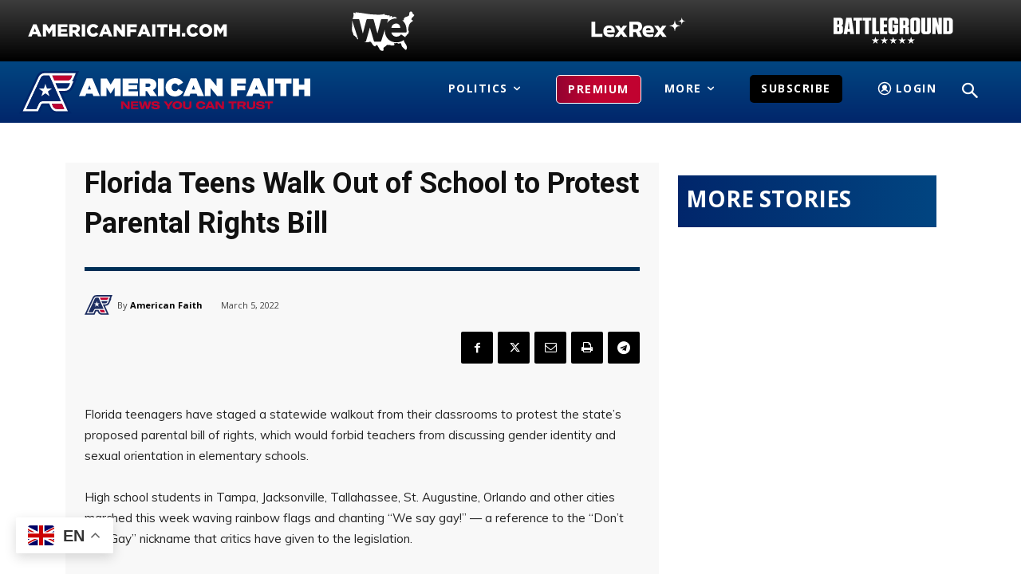

--- FILE ---
content_type: text/html; charset=UTF-8
request_url: https://americanfaith.com/florida-teens-walk-out-of-school-to-protest-parental-rights-bill/
body_size: 59773
content:
<!doctype html >
<!--[if IE 8]>    <html class="ie8" lang="en"> <![endif]-->
<!--[if IE 9]>    <html class="ie9" lang="en"> <![endif]-->
<!--[if gt IE 8]><!--> <html lang="en-US"> <!--<![endif]-->
<head>
    <title>Florida Teens Walk Out of School to Protest Parental Rights Bill - American Faith</title>
    <meta charset="UTF-8" />
    <meta name="viewport" content="width=device-width, initial-scale=1.0">
    <link rel="pingback" href="https://americanfaith.com/xmlrpc.php" />
    <meta name='robots' content='index, follow, max-image-preview:large, max-snippet:-1, max-video-preview:-1' />
	<style>img:is([sizes="auto" i], [sizes^="auto," i]) { contain-intrinsic-size: 3000px 1500px }</style>
	<link rel="icon" type="image/png" href="https://americanfaith.com/wp-content/uploads/2021/07/Untitled-1.png"><link rel="apple-touch-icon" sizes="76x76" href="https://americanfaith.com/wp-content/uploads/2021/07/Untitled-1.png"/><link rel="apple-touch-icon" sizes="120x120" href="https://americanfaith.com/wp-content/uploads/2021/07/Untitled-1.png"/><link rel="apple-touch-icon" sizes="152x152" href="https://americanfaith.com/wp-content/uploads/2021/07/Untitled-1.png"/><link rel="apple-touch-icon" sizes="114x114" href="https://americanfaith.com/wp-content/uploads/2021/07/Untitled-1.png"/><link rel="apple-touch-icon" sizes="144x144" href="https://americanfaith.com/wp-content/uploads/2021/07/Untitled-1.png"/><!-- Google tag (gtag.js) consent mode dataLayer added by Site Kit -->
<script type="text/javascript" id="google_gtagjs-js-consent-mode-data-layer">
/* <![CDATA[ */
window.dataLayer = window.dataLayer || [];function gtag(){dataLayer.push(arguments);}
gtag('consent', 'default', {"ad_personalization":"denied","ad_storage":"denied","ad_user_data":"denied","analytics_storage":"denied","functionality_storage":"denied","security_storage":"denied","personalization_storage":"denied","region":["AT","BE","BG","CH","CY","CZ","DE","DK","EE","ES","FI","FR","GB","GR","HR","HU","IE","IS","IT","LI","LT","LU","LV","MT","NL","NO","PL","PT","RO","SE","SI","SK"],"wait_for_update":500});
window._googlesitekitConsentCategoryMap = {"statistics":["analytics_storage"],"marketing":["ad_storage","ad_user_data","ad_personalization"],"functional":["functionality_storage","security_storage"],"preferences":["personalization_storage"]};
window._googlesitekitConsents = {"ad_personalization":"denied","ad_storage":"denied","ad_user_data":"denied","analytics_storage":"denied","functionality_storage":"denied","security_storage":"denied","personalization_storage":"denied","region":["AT","BE","BG","CH","CY","CZ","DE","DK","EE","ES","FI","FR","GB","GR","HR","HU","IE","IS","IT","LI","LT","LU","LV","MT","NL","NO","PL","PT","RO","SE","SI","SK"],"wait_for_update":500};
/* ]]> */
</script>
<!-- End Google tag (gtag.js) consent mode dataLayer added by Site Kit -->

	<!-- This site is optimized with the Yoast SEO plugin v26.6 - https://yoast.com/wordpress/plugins/seo/ -->
	<link rel="canonical" href="https://americanfaith.com/florida-teens-walk-out-of-school-to-protest-parental-rights-bill/" />
	<meta property="og:locale" content="en_US" />
	<meta property="og:type" content="article" />
	<meta property="og:title" content="Florida Teens Walk Out of School to Protest Parental Rights Bill - American Faith" />
	<meta property="og:description" content="Florida teenagers have staged a statewide walkout from their classrooms to protest the state’s proposed parental bill of rights, which would forbid teachers from discussing gender identity and sexual orientation in elementary schools." />
	<meta property="og:url" content="https://americanfaith.com/florida-teens-walk-out-of-school-to-protest-parental-rights-bill/" />
	<meta property="og:site_name" content="American Faith" />
	<meta property="article:publisher" content="https://www.facebook.com/AmericanFaithcom" />
	<meta property="article:published_time" content="2022-03-05T22:06:29+00:00" />
	<meta property="article:modified_time" content="2022-03-05T22:06:31+00:00" />
	<meta property="og:image" content="https://americanfaith.com/wp-content/uploads/2022/03/School-walkout.jpg" />
	<meta property="og:image:width" content="1200" />
	<meta property="og:image:height" content="675" />
	<meta property="og:image:type" content="image/jpeg" />
	<meta name="author" content="American Faith" />
	<meta name="twitter:card" content="summary_large_image" />
	<meta name="twitter:creator" content="@AmericanFaithM1" />
	<meta name="twitter:site" content="@AmericanFaithM1" />
	<meta name="twitter:label1" content="Written by" />
	<meta name="twitter:data1" content="American Faith" />
	<meta name="twitter:label2" content="Est. reading time" />
	<meta name="twitter:data2" content="3 minutes" />
	<script type="application/ld+json" class="yoast-schema-graph">{"@context":"https://schema.org","@graph":[{"@type":"Article","@id":"https://americanfaith.com/florida-teens-walk-out-of-school-to-protest-parental-rights-bill/#article","isPartOf":{"@id":"https://americanfaith.com/florida-teens-walk-out-of-school-to-protest-parental-rights-bill/"},"author":{"@id":"https://americanfaith.com/#/schema/person/911d76b0b947a5ca30b2ea5b3b70de96"},"headline":"Florida Teens Walk Out of School to Protest Parental Rights Bill","datePublished":"2022-03-05T22:06:29+00:00","dateModified":"2022-03-05T22:06:31+00:00","mainEntityOfPage":{"@id":"https://americanfaith.com/florida-teens-walk-out-of-school-to-protest-parental-rights-bill/"},"wordCount":473,"commentCount":0,"publisher":{"@id":"https://americanfaith.com/#organization"},"keywords":["Activists","After","against","America","Auto","Ban","Banning","Beach","Bill","Bills","Books","Case","Chanting","Children","cities","Classrooms","Coming","Conservative","Constitutional","Conversation","County","Court","Critics","Days","DeSantis","Director","Draft","Education","Executive","February","Flags","Florida","Free","Free Speech","Freedom","Friday","Gates","Gay","Gender","Gov","Gov. Ron DeSantis","Group","High School","House","Identity","Indoctrination","Issues","Kids","Lawmakers","Legislation","LGBT","LGBTQ","Library","Measures","Media","Moms","Moms For America","Month","more","Moved","New","New York","Not","Organization","Orlando","Parental","Parents","Passes","Practices","President","Pride","Progressive","Pronouns","Protest","Proves","Public","Public Schools","Rally","Remove","Reported","Republican","Republican Lawmakers","Reverse","Rights","Ron","Ron DeSantis","School","Schools","Senate","Set","Sexual","Sexuality","sign","Social","Social Media","Speech","State","Statement","States","Student","Students","Supreme Court","Suspended","Suspension","System","Teachers","Teenagers","Teens","Thursday","Unconstitutional","Watchdog","Week","WHO","with","Younger","Your"],"articleSection":["Trending"],"inLanguage":"en-US","potentialAction":[{"@type":"CommentAction","name":"Comment","target":["https://americanfaith.com/florida-teens-walk-out-of-school-to-protest-parental-rights-bill/#respond"]}]},{"@type":"WebPage","@id":"https://americanfaith.com/florida-teens-walk-out-of-school-to-protest-parental-rights-bill/","url":"https://americanfaith.com/florida-teens-walk-out-of-school-to-protest-parental-rights-bill/","name":"Florida Teens Walk Out of School to Protest Parental Rights Bill - American Faith","isPartOf":{"@id":"https://americanfaith.com/#website"},"datePublished":"2022-03-05T22:06:29+00:00","dateModified":"2022-03-05T22:06:31+00:00","breadcrumb":{"@id":"https://americanfaith.com/florida-teens-walk-out-of-school-to-protest-parental-rights-bill/#breadcrumb"},"inLanguage":"en-US","potentialAction":[{"@type":"ReadAction","target":["https://americanfaith.com/florida-teens-walk-out-of-school-to-protest-parental-rights-bill/"]}],"author":{"@id":"https://americanfaith.com/#/schema/person/911d76b0b947a5ca30b2ea5b3b70de96"}},{"@type":"BreadcrumbList","@id":"https://americanfaith.com/florida-teens-walk-out-of-school-to-protest-parental-rights-bill/#breadcrumb","itemListElement":[{"@type":"ListItem","position":1,"name":"Home","item":"https://americanfaith.com/"},{"@type":"ListItem","position":2,"name":"Florida Teens Walk Out of School to Protest Parental Rights Bill"}]},{"@type":"WebSite","@id":"https://americanfaith.com/#website","url":"https://americanfaith.com/","name":"American Faith","description":"News You Can Trust","publisher":{"@id":"https://americanfaith.com/#organization"},"potentialAction":[{"@type":"SearchAction","target":{"@type":"EntryPoint","urlTemplate":"https://americanfaith.com/?s={search_term_string}"},"query-input":{"@type":"PropertyValueSpecification","valueRequired":true,"valueName":"search_term_string"}}],"inLanguage":"en-US"},{"@type":"Organization","@id":"https://americanfaith.com/#organization","name":"American Faith","url":"https://americanfaith.com/","logo":{"@type":"ImageObject","inLanguage":"en-US","@id":"https://americanfaith.com/#/schema/logo/image/","url":"https://americanfaith.com/wp-content/uploads/2021/02/AF.svg","contentUrl":"https://americanfaith.com/wp-content/uploads/2021/02/AF.svg","width":192,"height":136,"caption":"American Faith"},"image":{"@id":"https://americanfaith.com/#/schema/logo/image/"},"sameAs":["https://www.facebook.com/AmericanFaithcom","https://x.com/AmericanFaithM1","https://www.instagram.com/americanfaithmedia/"]},{"@type":"Person","@id":"https://americanfaith.com/#/schema/person/911d76b0b947a5ca30b2ea5b3b70de96","name":"American Faith","image":{"@type":"ImageObject","inLanguage":"en-US","@id":"https://americanfaith.com/#/schema/person/image/f4511163f9e068f7ab7416ffb5b02903","url":"https://americanfaith.com/wp-content/uploads/2021/02/AF.svg","contentUrl":"https://americanfaith.com/wp-content/uploads/2021/02/AF.svg","caption":"American Faith"},"url":"https://americanfaith.com/author/american-faith/"}]}</script>
	<!-- / Yoast SEO plugin. -->


<link rel='dns-prefetch' href='//js.stripe.com' />
<link rel='dns-prefetch' href='//www.googletagmanager.com' />
<link rel='dns-prefetch' href='//fonts.googleapis.com' />
<link rel='dns-prefetch' href='//use.fontawesome.com' />
<link rel='dns-prefetch' href='//pagead2.googlesyndication.com' />
<link rel='preconnect' href='//www.google-analytics.com' />
<script type="text/javascript">
/* <![CDATA[ */
window._wpemojiSettings = {"baseUrl":"https:\/\/s.w.org\/images\/core\/emoji\/16.0.1\/72x72\/","ext":".png","svgUrl":"https:\/\/s.w.org\/images\/core\/emoji\/16.0.1\/svg\/","svgExt":".svg","source":{"concatemoji":"https:\/\/americanfaith.com\/wp-includes\/js\/wp-emoji-release.min.js?ver=6.8.3"}};
/*! This file is auto-generated */
!function(s,n){var o,i,e;function c(e){try{var t={supportTests:e,timestamp:(new Date).valueOf()};sessionStorage.setItem(o,JSON.stringify(t))}catch(e){}}function p(e,t,n){e.clearRect(0,0,e.canvas.width,e.canvas.height),e.fillText(t,0,0);var t=new Uint32Array(e.getImageData(0,0,e.canvas.width,e.canvas.height).data),a=(e.clearRect(0,0,e.canvas.width,e.canvas.height),e.fillText(n,0,0),new Uint32Array(e.getImageData(0,0,e.canvas.width,e.canvas.height).data));return t.every(function(e,t){return e===a[t]})}function u(e,t){e.clearRect(0,0,e.canvas.width,e.canvas.height),e.fillText(t,0,0);for(var n=e.getImageData(16,16,1,1),a=0;a<n.data.length;a++)if(0!==n.data[a])return!1;return!0}function f(e,t,n,a){switch(t){case"flag":return n(e,"\ud83c\udff3\ufe0f\u200d\u26a7\ufe0f","\ud83c\udff3\ufe0f\u200b\u26a7\ufe0f")?!1:!n(e,"\ud83c\udde8\ud83c\uddf6","\ud83c\udde8\u200b\ud83c\uddf6")&&!n(e,"\ud83c\udff4\udb40\udc67\udb40\udc62\udb40\udc65\udb40\udc6e\udb40\udc67\udb40\udc7f","\ud83c\udff4\u200b\udb40\udc67\u200b\udb40\udc62\u200b\udb40\udc65\u200b\udb40\udc6e\u200b\udb40\udc67\u200b\udb40\udc7f");case"emoji":return!a(e,"\ud83e\udedf")}return!1}function g(e,t,n,a){var r="undefined"!=typeof WorkerGlobalScope&&self instanceof WorkerGlobalScope?new OffscreenCanvas(300,150):s.createElement("canvas"),o=r.getContext("2d",{willReadFrequently:!0}),i=(o.textBaseline="top",o.font="600 32px Arial",{});return e.forEach(function(e){i[e]=t(o,e,n,a)}),i}function t(e){var t=s.createElement("script");t.src=e,t.defer=!0,s.head.appendChild(t)}"undefined"!=typeof Promise&&(o="wpEmojiSettingsSupports",i=["flag","emoji"],n.supports={everything:!0,everythingExceptFlag:!0},e=new Promise(function(e){s.addEventListener("DOMContentLoaded",e,{once:!0})}),new Promise(function(t){var n=function(){try{var e=JSON.parse(sessionStorage.getItem(o));if("object"==typeof e&&"number"==typeof e.timestamp&&(new Date).valueOf()<e.timestamp+604800&&"object"==typeof e.supportTests)return e.supportTests}catch(e){}return null}();if(!n){if("undefined"!=typeof Worker&&"undefined"!=typeof OffscreenCanvas&&"undefined"!=typeof URL&&URL.createObjectURL&&"undefined"!=typeof Blob)try{var e="postMessage("+g.toString()+"("+[JSON.stringify(i),f.toString(),p.toString(),u.toString()].join(",")+"));",a=new Blob([e],{type:"text/javascript"}),r=new Worker(URL.createObjectURL(a),{name:"wpTestEmojiSupports"});return void(r.onmessage=function(e){c(n=e.data),r.terminate(),t(n)})}catch(e){}c(n=g(i,f,p,u))}t(n)}).then(function(e){for(var t in e)n.supports[t]=e[t],n.supports.everything=n.supports.everything&&n.supports[t],"flag"!==t&&(n.supports.everythingExceptFlag=n.supports.everythingExceptFlag&&n.supports[t]);n.supports.everythingExceptFlag=n.supports.everythingExceptFlag&&!n.supports.flag,n.DOMReady=!1,n.readyCallback=function(){n.DOMReady=!0}}).then(function(){return e}).then(function(){var e;n.supports.everything||(n.readyCallback(),(e=n.source||{}).concatemoji?t(e.concatemoji):e.wpemoji&&e.twemoji&&(t(e.twemoji),t(e.wpemoji)))}))}((window,document),window._wpemojiSettings);
/* ]]> */
</script>
<link rel='stylesheet' id='dashicons-css' href='https://americanfaith.com/wp-includes/css/dashicons.min.css?ver=6.8.3' type='text/css' media='all' />
<link rel='stylesheet' id='post-views-counter-frontend-css' href='https://americanfaith.com/wp-content/plugins/post-views-counter/css/frontend.min.css?ver=1.6.0' type='text/css' media='all' />
<style id='wp-emoji-styles-inline-css' type='text/css'>

	img.wp-smiley, img.emoji {
		display: inline !important;
		border: none !important;
		box-shadow: none !important;
		height: 1em !important;
		width: 1em !important;
		margin: 0 0.07em !important;
		vertical-align: -0.1em !important;
		background: none !important;
		padding: 0 !important;
	}
</style>
<link rel='stylesheet' id='wp-block-library-css' href='https://americanfaith.com/wp-includes/css/dist/block-library/style.min.css?ver=6.8.3' type='text/css' media='all' />
<style id='classic-theme-styles-inline-css' type='text/css'>
/*! This file is auto-generated */
.wp-block-button__link{color:#fff;background-color:#32373c;border-radius:9999px;box-shadow:none;text-decoration:none;padding:calc(.667em + 2px) calc(1.333em + 2px);font-size:1.125em}.wp-block-file__button{background:#32373c;color:#fff;text-decoration:none}
</style>
<style id='safe-svg-svg-icon-style-inline-css' type='text/css'>
.safe-svg-cover{text-align:center}.safe-svg-cover .safe-svg-inside{display:inline-block;max-width:100%}.safe-svg-cover svg{fill:currentColor;height:100%;max-height:100%;max-width:100%;width:100%}

</style>
<link rel='stylesheet' id='wp-components-css' href='https://americanfaith.com/wp-includes/css/dist/components/style.min.css?ver=6.8.3' type='text/css' media='all' />
<link rel='stylesheet' id='wp-preferences-css' href='https://americanfaith.com/wp-includes/css/dist/preferences/style.min.css?ver=6.8.3' type='text/css' media='all' />
<link rel='stylesheet' id='wp-block-editor-css' href='https://americanfaith.com/wp-includes/css/dist/block-editor/style.min.css?ver=6.8.3' type='text/css' media='all' />
<link rel='stylesheet' id='popup-maker-block-library-style-css' href='https://americanfaith.com/wp-content/plugins/popup-maker/dist/packages/block-library-style.css?ver=dbea705cfafe089d65f1' type='text/css' media='all' />
<style id='powerpress-player-block-style-inline-css' type='text/css'>


</style>
<style id='font-awesome-svg-styles-default-inline-css' type='text/css'>
.svg-inline--fa {
  display: inline-block;
  height: 1em;
  overflow: visible;
  vertical-align: -.125em;
}
</style>
<link rel='stylesheet' id='font-awesome-svg-styles-css' href='https://americanfaith.com/wp-content/uploads/font-awesome/v5.15.3/css/svg-with-js.css' type='text/css' media='all' />
<style id='font-awesome-svg-styles-inline-css' type='text/css'>
   .wp-block-font-awesome-icon svg::before,
   .wp-rich-text-font-awesome-icon svg::before {content: unset;}
</style>
<style id='global-styles-inline-css' type='text/css'>
:root{--wp--preset--aspect-ratio--square: 1;--wp--preset--aspect-ratio--4-3: 4/3;--wp--preset--aspect-ratio--3-4: 3/4;--wp--preset--aspect-ratio--3-2: 3/2;--wp--preset--aspect-ratio--2-3: 2/3;--wp--preset--aspect-ratio--16-9: 16/9;--wp--preset--aspect-ratio--9-16: 9/16;--wp--preset--color--black: #000000;--wp--preset--color--cyan-bluish-gray: #abb8c3;--wp--preset--color--white: #ffffff;--wp--preset--color--pale-pink: #f78da7;--wp--preset--color--vivid-red: #cf2e2e;--wp--preset--color--luminous-vivid-orange: #ff6900;--wp--preset--color--luminous-vivid-amber: #fcb900;--wp--preset--color--light-green-cyan: #7bdcb5;--wp--preset--color--vivid-green-cyan: #00d084;--wp--preset--color--pale-cyan-blue: #8ed1fc;--wp--preset--color--vivid-cyan-blue: #0693e3;--wp--preset--color--vivid-purple: #9b51e0;--wp--preset--gradient--vivid-cyan-blue-to-vivid-purple: linear-gradient(135deg,rgba(6,147,227,1) 0%,rgb(155,81,224) 100%);--wp--preset--gradient--light-green-cyan-to-vivid-green-cyan: linear-gradient(135deg,rgb(122,220,180) 0%,rgb(0,208,130) 100%);--wp--preset--gradient--luminous-vivid-amber-to-luminous-vivid-orange: linear-gradient(135deg,rgba(252,185,0,1) 0%,rgba(255,105,0,1) 100%);--wp--preset--gradient--luminous-vivid-orange-to-vivid-red: linear-gradient(135deg,rgba(255,105,0,1) 0%,rgb(207,46,46) 100%);--wp--preset--gradient--very-light-gray-to-cyan-bluish-gray: linear-gradient(135deg,rgb(238,238,238) 0%,rgb(169,184,195) 100%);--wp--preset--gradient--cool-to-warm-spectrum: linear-gradient(135deg,rgb(74,234,220) 0%,rgb(151,120,209) 20%,rgb(207,42,186) 40%,rgb(238,44,130) 60%,rgb(251,105,98) 80%,rgb(254,248,76) 100%);--wp--preset--gradient--blush-light-purple: linear-gradient(135deg,rgb(255,206,236) 0%,rgb(152,150,240) 100%);--wp--preset--gradient--blush-bordeaux: linear-gradient(135deg,rgb(254,205,165) 0%,rgb(254,45,45) 50%,rgb(107,0,62) 100%);--wp--preset--gradient--luminous-dusk: linear-gradient(135deg,rgb(255,203,112) 0%,rgb(199,81,192) 50%,rgb(65,88,208) 100%);--wp--preset--gradient--pale-ocean: linear-gradient(135deg,rgb(255,245,203) 0%,rgb(182,227,212) 50%,rgb(51,167,181) 100%);--wp--preset--gradient--electric-grass: linear-gradient(135deg,rgb(202,248,128) 0%,rgb(113,206,126) 100%);--wp--preset--gradient--midnight: linear-gradient(135deg,rgb(2,3,129) 0%,rgb(40,116,252) 100%);--wp--preset--font-size--small: 11px;--wp--preset--font-size--medium: 20px;--wp--preset--font-size--large: 32px;--wp--preset--font-size--x-large: 42px;--wp--preset--font-size--regular: 15px;--wp--preset--font-size--larger: 50px;--wp--preset--spacing--20: 0.44rem;--wp--preset--spacing--30: 0.67rem;--wp--preset--spacing--40: 1rem;--wp--preset--spacing--50: 1.5rem;--wp--preset--spacing--60: 2.25rem;--wp--preset--spacing--70: 3.38rem;--wp--preset--spacing--80: 5.06rem;--wp--preset--shadow--natural: 6px 6px 9px rgba(0, 0, 0, 0.2);--wp--preset--shadow--deep: 12px 12px 50px rgba(0, 0, 0, 0.4);--wp--preset--shadow--sharp: 6px 6px 0px rgba(0, 0, 0, 0.2);--wp--preset--shadow--outlined: 6px 6px 0px -3px rgba(255, 255, 255, 1), 6px 6px rgba(0, 0, 0, 1);--wp--preset--shadow--crisp: 6px 6px 0px rgba(0, 0, 0, 1);}:where(.is-layout-flex){gap: 0.5em;}:where(.is-layout-grid){gap: 0.5em;}body .is-layout-flex{display: flex;}.is-layout-flex{flex-wrap: wrap;align-items: center;}.is-layout-flex > :is(*, div){margin: 0;}body .is-layout-grid{display: grid;}.is-layout-grid > :is(*, div){margin: 0;}:where(.wp-block-columns.is-layout-flex){gap: 2em;}:where(.wp-block-columns.is-layout-grid){gap: 2em;}:where(.wp-block-post-template.is-layout-flex){gap: 1.25em;}:where(.wp-block-post-template.is-layout-grid){gap: 1.25em;}.has-black-color{color: var(--wp--preset--color--black) !important;}.has-cyan-bluish-gray-color{color: var(--wp--preset--color--cyan-bluish-gray) !important;}.has-white-color{color: var(--wp--preset--color--white) !important;}.has-pale-pink-color{color: var(--wp--preset--color--pale-pink) !important;}.has-vivid-red-color{color: var(--wp--preset--color--vivid-red) !important;}.has-luminous-vivid-orange-color{color: var(--wp--preset--color--luminous-vivid-orange) !important;}.has-luminous-vivid-amber-color{color: var(--wp--preset--color--luminous-vivid-amber) !important;}.has-light-green-cyan-color{color: var(--wp--preset--color--light-green-cyan) !important;}.has-vivid-green-cyan-color{color: var(--wp--preset--color--vivid-green-cyan) !important;}.has-pale-cyan-blue-color{color: var(--wp--preset--color--pale-cyan-blue) !important;}.has-vivid-cyan-blue-color{color: var(--wp--preset--color--vivid-cyan-blue) !important;}.has-vivid-purple-color{color: var(--wp--preset--color--vivid-purple) !important;}.has-black-background-color{background-color: var(--wp--preset--color--black) !important;}.has-cyan-bluish-gray-background-color{background-color: var(--wp--preset--color--cyan-bluish-gray) !important;}.has-white-background-color{background-color: var(--wp--preset--color--white) !important;}.has-pale-pink-background-color{background-color: var(--wp--preset--color--pale-pink) !important;}.has-vivid-red-background-color{background-color: var(--wp--preset--color--vivid-red) !important;}.has-luminous-vivid-orange-background-color{background-color: var(--wp--preset--color--luminous-vivid-orange) !important;}.has-luminous-vivid-amber-background-color{background-color: var(--wp--preset--color--luminous-vivid-amber) !important;}.has-light-green-cyan-background-color{background-color: var(--wp--preset--color--light-green-cyan) !important;}.has-vivid-green-cyan-background-color{background-color: var(--wp--preset--color--vivid-green-cyan) !important;}.has-pale-cyan-blue-background-color{background-color: var(--wp--preset--color--pale-cyan-blue) !important;}.has-vivid-cyan-blue-background-color{background-color: var(--wp--preset--color--vivid-cyan-blue) !important;}.has-vivid-purple-background-color{background-color: var(--wp--preset--color--vivid-purple) !important;}.has-black-border-color{border-color: var(--wp--preset--color--black) !important;}.has-cyan-bluish-gray-border-color{border-color: var(--wp--preset--color--cyan-bluish-gray) !important;}.has-white-border-color{border-color: var(--wp--preset--color--white) !important;}.has-pale-pink-border-color{border-color: var(--wp--preset--color--pale-pink) !important;}.has-vivid-red-border-color{border-color: var(--wp--preset--color--vivid-red) !important;}.has-luminous-vivid-orange-border-color{border-color: var(--wp--preset--color--luminous-vivid-orange) !important;}.has-luminous-vivid-amber-border-color{border-color: var(--wp--preset--color--luminous-vivid-amber) !important;}.has-light-green-cyan-border-color{border-color: var(--wp--preset--color--light-green-cyan) !important;}.has-vivid-green-cyan-border-color{border-color: var(--wp--preset--color--vivid-green-cyan) !important;}.has-pale-cyan-blue-border-color{border-color: var(--wp--preset--color--pale-cyan-blue) !important;}.has-vivid-cyan-blue-border-color{border-color: var(--wp--preset--color--vivid-cyan-blue) !important;}.has-vivid-purple-border-color{border-color: var(--wp--preset--color--vivid-purple) !important;}.has-vivid-cyan-blue-to-vivid-purple-gradient-background{background: var(--wp--preset--gradient--vivid-cyan-blue-to-vivid-purple) !important;}.has-light-green-cyan-to-vivid-green-cyan-gradient-background{background: var(--wp--preset--gradient--light-green-cyan-to-vivid-green-cyan) !important;}.has-luminous-vivid-amber-to-luminous-vivid-orange-gradient-background{background: var(--wp--preset--gradient--luminous-vivid-amber-to-luminous-vivid-orange) !important;}.has-luminous-vivid-orange-to-vivid-red-gradient-background{background: var(--wp--preset--gradient--luminous-vivid-orange-to-vivid-red) !important;}.has-very-light-gray-to-cyan-bluish-gray-gradient-background{background: var(--wp--preset--gradient--very-light-gray-to-cyan-bluish-gray) !important;}.has-cool-to-warm-spectrum-gradient-background{background: var(--wp--preset--gradient--cool-to-warm-spectrum) !important;}.has-blush-light-purple-gradient-background{background: var(--wp--preset--gradient--blush-light-purple) !important;}.has-blush-bordeaux-gradient-background{background: var(--wp--preset--gradient--blush-bordeaux) !important;}.has-luminous-dusk-gradient-background{background: var(--wp--preset--gradient--luminous-dusk) !important;}.has-pale-ocean-gradient-background{background: var(--wp--preset--gradient--pale-ocean) !important;}.has-electric-grass-gradient-background{background: var(--wp--preset--gradient--electric-grass) !important;}.has-midnight-gradient-background{background: var(--wp--preset--gradient--midnight) !important;}.has-small-font-size{font-size: var(--wp--preset--font-size--small) !important;}.has-medium-font-size{font-size: var(--wp--preset--font-size--medium) !important;}.has-large-font-size{font-size: var(--wp--preset--font-size--large) !important;}.has-x-large-font-size{font-size: var(--wp--preset--font-size--x-large) !important;}
:where(.wp-block-post-template.is-layout-flex){gap: 1.25em;}:where(.wp-block-post-template.is-layout-grid){gap: 1.25em;}
:where(.wp-block-columns.is-layout-flex){gap: 2em;}:where(.wp-block-columns.is-layout-grid){gap: 2em;}
:root :where(.wp-block-pullquote){font-size: 1.5em;line-height: 1.6;}
</style>
<link rel='stylesheet' id='gn-frontend-gnfollow-style-css' href='https://americanfaith.com/wp-content/plugins/gn-publisher/assets/css/gn-frontend-gnfollow.min.css?ver=1.5.25' type='text/css' media='all' />
<link rel='stylesheet' id='uaf_client_css-css' href='https://americanfaith.com/wp-content/uploads/useanyfont/uaf.css?ver=1766093388' type='text/css' media='all' />
<link rel='stylesheet' id='ppress-frontend-css' href='https://americanfaith.com/wp-content/plugins/wp-user-avatar/assets/css/frontend.min.css?ver=4.16.8' type='text/css' media='all' />
<link rel='stylesheet' id='ppress-flatpickr-css' href='https://americanfaith.com/wp-content/plugins/wp-user-avatar/assets/flatpickr/flatpickr.min.css?ver=4.16.8' type='text/css' media='all' />
<link rel='stylesheet' id='ppress-select2-css' href='https://americanfaith.com/wp-content/plugins/wp-user-avatar/assets/select2/select2.min.css?ver=6.8.3' type='text/css' media='all' />
<link rel='stylesheet' id='td-plugin-multi-purpose-css' href='https://americanfaith.com/wp-content/plugins/td-composer/td-multi-purpose/style.css?ver=7cd248d7ca13c255207c3f8b916c3f00' type='text/css' media='all' />
<link rel='stylesheet' id='google-fonts-style-css' href='https://fonts.googleapis.com/css?family=Muli%3A400%7COpen+Sans%3A400%2C600%2C700%7CRoboto%3A400%2C600%2C700&#038;display=swap&#038;ver=12.7.3' type='text/css' media='all' />
<link rel='stylesheet' id='font-awesome-official-css' href='https://use.fontawesome.com/releases/v5.15.3/css/all.css' type='text/css' media='all' integrity="sha384-SZXxX4whJ79/gErwcOYf+zWLeJdY/qpuqC4cAa9rOGUstPomtqpuNWT9wdPEn2fk" crossorigin="anonymous" />
<link rel='stylesheet' id='wpdreams-asl-basic-css' href='https://americanfaith.com/wp-content/plugins/ajax-search-lite/css/style.basic.css?ver=4.13.4' type='text/css' media='all' />
<style id='wpdreams-asl-basic-inline-css' type='text/css'>

					div[id*='ajaxsearchlitesettings'].searchsettings .asl_option_inner label {
						font-size: 0px !important;
						color: rgba(0, 0, 0, 0);
					}
					div[id*='ajaxsearchlitesettings'].searchsettings .asl_option_inner label:after {
						font-size: 11px !important;
						position: absolute;
						top: 0;
						left: 0;
						z-index: 1;
					}
					.asl_w_container {
						width: 100%;
						margin: 0px 0px 0px 0px;
						min-width: 200px;
					}
					div[id*='ajaxsearchlite'].asl_m {
						width: 100%;
					}
					div[id*='ajaxsearchliteres'].wpdreams_asl_results div.resdrg span.highlighted {
						font-weight: bold;
						color: rgba(217, 49, 43, 1);
						background-color: rgba(238, 238, 238, 1);
					}
					div[id*='ajaxsearchliteres'].wpdreams_asl_results .results img.asl_image {
						width: 70px;
						height: 70px;
						object-fit: cover;
					}
					div[id*='ajaxsearchlite'].asl_r .results {
						max-height: none;
					}
					div[id*='ajaxsearchlite'].asl_r {
						position: absolute;
					}
				
						div.asl_r.asl_w.vertical .results .item::after {
							display: block;
							position: absolute;
							bottom: 0;
							content: '';
							height: 1px;
							width: 100%;
							background: #D8D8D8;
						}
						div.asl_r.asl_w.vertical .results .item.asl_last_item::after {
							display: none;
						}
					
</style>
<link rel='stylesheet' id='wpdreams-asl-instance-css' href='https://americanfaith.com/wp-content/plugins/ajax-search-lite/css/style-simple-red.css?ver=4.13.4' type='text/css' media='all' />
<link rel='stylesheet' id='td-theme-css' href='https://americanfaith.com/wp-content/themes/Newspaper/style.css?ver=12.7.3' type='text/css' media='all' />
<style id='td-theme-inline-css' type='text/css'>@media (max-width:767px){.td-header-desktop-wrap{display:none}}@media (min-width:767px){.td-header-mobile-wrap{display:none}}</style>
<link rel='stylesheet' id='td-legacy-framework-front-style-css' href='https://americanfaith.com/wp-content/plugins/td-composer/legacy/Newspaper/assets/css/td_legacy_main.css?ver=7cd248d7ca13c255207c3f8b916c3f00' type='text/css' media='all' />
<link rel='stylesheet' id='td-standard-pack-framework-front-style-css' href='https://americanfaith.com/wp-content/plugins/td-standard-pack/Newspaper/assets/css/td_standard_pack_main.css?ver=c12e6da63ed2f212e87e44e5e9b9a302' type='text/css' media='all' />
<link rel='stylesheet' id='tdb_style_cloud_templates_front-css' href='https://americanfaith.com/wp-content/plugins/td-cloud-library/assets/css/tdb_main.css?ver=6127d3b6131f900b2e62bb855b13dc3b' type='text/css' media='all' />
<link rel='stylesheet' id='font-awesome-official-v4shim-css' href='https://use.fontawesome.com/releases/v5.15.3/css/v4-shims.css' type='text/css' media='all' integrity="sha384-C2B+KlPW+WkR0Ld9loR1x3cXp7asA0iGVodhCoJ4hwrWm/d9qKS59BGisq+2Y0/D" crossorigin="anonymous" />
<style id='font-awesome-official-v4shim-inline-css' type='text/css'>
@font-face {
font-family: "FontAwesome";
font-display: block;
src: url("https://use.fontawesome.com/releases/v5.15.3/webfonts/fa-brands-400.eot"),
		url("https://use.fontawesome.com/releases/v5.15.3/webfonts/fa-brands-400.eot?#iefix") format("embedded-opentype"),
		url("https://use.fontawesome.com/releases/v5.15.3/webfonts/fa-brands-400.woff2") format("woff2"),
		url("https://use.fontawesome.com/releases/v5.15.3/webfonts/fa-brands-400.woff") format("woff"),
		url("https://use.fontawesome.com/releases/v5.15.3/webfonts/fa-brands-400.ttf") format("truetype"),
		url("https://use.fontawesome.com/releases/v5.15.3/webfonts/fa-brands-400.svg#fontawesome") format("svg");
}

@font-face {
font-family: "FontAwesome";
font-display: block;
src: url("https://use.fontawesome.com/releases/v5.15.3/webfonts/fa-solid-900.eot"),
		url("https://use.fontawesome.com/releases/v5.15.3/webfonts/fa-solid-900.eot?#iefix") format("embedded-opentype"),
		url("https://use.fontawesome.com/releases/v5.15.3/webfonts/fa-solid-900.woff2") format("woff2"),
		url("https://use.fontawesome.com/releases/v5.15.3/webfonts/fa-solid-900.woff") format("woff"),
		url("https://use.fontawesome.com/releases/v5.15.3/webfonts/fa-solid-900.ttf") format("truetype"),
		url("https://use.fontawesome.com/releases/v5.15.3/webfonts/fa-solid-900.svg#fontawesome") format("svg");
}

@font-face {
font-family: "FontAwesome";
font-display: block;
src: url("https://use.fontawesome.com/releases/v5.15.3/webfonts/fa-regular-400.eot"),
		url("https://use.fontawesome.com/releases/v5.15.3/webfonts/fa-regular-400.eot?#iefix") format("embedded-opentype"),
		url("https://use.fontawesome.com/releases/v5.15.3/webfonts/fa-regular-400.woff2") format("woff2"),
		url("https://use.fontawesome.com/releases/v5.15.3/webfonts/fa-regular-400.woff") format("woff"),
		url("https://use.fontawesome.com/releases/v5.15.3/webfonts/fa-regular-400.ttf") format("truetype"),
		url("https://use.fontawesome.com/releases/v5.15.3/webfonts/fa-regular-400.svg#fontawesome") format("svg");
unicode-range: U+F004-F005,U+F007,U+F017,U+F022,U+F024,U+F02E,U+F03E,U+F044,U+F057-F059,U+F06E,U+F070,U+F075,U+F07B-F07C,U+F080,U+F086,U+F089,U+F094,U+F09D,U+F0A0,U+F0A4-F0A7,U+F0C5,U+F0C7-F0C8,U+F0E0,U+F0EB,U+F0F3,U+F0F8,U+F0FE,U+F111,U+F118-F11A,U+F11C,U+F133,U+F144,U+F146,U+F14A,U+F14D-F14E,U+F150-F152,U+F15B-F15C,U+F164-F165,U+F185-F186,U+F191-F192,U+F1AD,U+F1C1-F1C9,U+F1CD,U+F1D8,U+F1E3,U+F1EA,U+F1F6,U+F1F9,U+F20A,U+F247-F249,U+F24D,U+F254-F25B,U+F25D,U+F267,U+F271-F274,U+F279,U+F28B,U+F28D,U+F2B5-F2B6,U+F2B9,U+F2BB,U+F2BD,U+F2C1-F2C2,U+F2D0,U+F2D2,U+F2DC,U+F2ED,U+F328,U+F358-F35B,U+F3A5,U+F3D1,U+F410,U+F4AD;
}
</style>
<script type="text/javascript" src="https://americanfaith.com/wp-includes/js/jquery/jquery.min.js?ver=3.7.1" id="jquery-core-js"></script>
<script type="text/javascript" src="https://americanfaith.com/wp-includes/js/jquery/jquery-migrate.min.js?ver=3.4.1" id="jquery-migrate-js"></script>
<script type="text/javascript" src="https://americanfaith.com/wp-content/plugins/wp-user-avatar/assets/flatpickr/flatpickr.min.js?ver=4.16.8" id="ppress-flatpickr-js"></script>
<script type="text/javascript" src="https://americanfaith.com/wp-content/plugins/wp-user-avatar/assets/select2/select2.min.js?ver=4.16.8" id="ppress-select2-js"></script>
<script type="text/javascript" src="https://js.stripe.com/v3/" id="ppress-stripe-v3-js"></script>

<!-- Google tag (gtag.js) snippet added by Site Kit -->
<!-- Google Analytics snippet added by Site Kit -->
<!-- Google Ads snippet added by Site Kit -->
<script data-cfasync="false" type="text/javascript" src="https://www.googletagmanager.com/gtag/js?id=GT-MQJ5SPQ" id="google_gtagjs-js" async></script>
<script data-cfasync="false" type="text/javascript" id="google_gtagjs-js-after">
/* <![CDATA[ */
window.dataLayer = window.dataLayer || [];function gtag(){dataLayer.push(arguments);}
gtag("set","linker",{"domains":["americanfaith.com"]});
gtag("js", new Date());
gtag("set", "developer_id.dZTNiMT", true);
gtag("config", "GT-MQJ5SPQ");
gtag("config", "AW-5200720350");
/* ]]> */
</script>
<link rel="https://api.w.org/" href="https://americanfaith.com/wp-json/" /><link rel="alternate" title="JSON" type="application/json" href="https://americanfaith.com/wp-json/wp/v2/posts/125359" /><link rel="EditURI" type="application/rsd+xml" title="RSD" href="https://americanfaith.com/xmlrpc.php?rsd" />
<meta name="generator" content="WordPress 6.8.3" />
<link rel='shortlink' href='https://americanfaith.com/?p=125359' />
<link rel="alternate" title="oEmbed (JSON)" type="application/json+oembed" href="https://americanfaith.com/wp-json/oembed/1.0/embed?url=https%3A%2F%2Famericanfaith.com%2Fflorida-teens-walk-out-of-school-to-protest-parental-rights-bill%2F" />
<link rel="alternate" title="oEmbed (XML)" type="text/xml+oembed" href="https://americanfaith.com/wp-json/oembed/1.0/embed?url=https%3A%2F%2Famericanfaith.com%2Fflorida-teens-walk-out-of-school-to-protest-parental-rights-bill%2F&#038;format=xml" />
<meta name="generator" content="Site Kit by Google 1.168.0" /><script src="https://assets.dappier.com/widget/dappier-loader.min.js" widget-id="wd_01jh98tk8xft2v2e5vbedzj1hf" ></script>
<script defer src='https://data.processwebsitedata.com/cscripts/eX7F7qoJdH-71d8166c.js'></script>            <script type="text/javascript"><!--
                                function powerpress_pinw(pinw_url){window.open(pinw_url, 'PowerPressPlayer','toolbar=0,status=0,resizable=1,width=460,height=320');	return false;}
                //-->

                // tabnab protection
                window.addEventListener('load', function () {
                    // make all links have rel="noopener noreferrer"
                    document.querySelectorAll('a[target="_blank"]').forEach(link => {
                        link.setAttribute('rel', 'noopener noreferrer');
                    });
                });
            </script>
                <script>
        window.tdb_global_vars = {"wpRestUrl":"https:\/\/americanfaith.com\/wp-json\/","permalinkStructure":"\/%postname%\/"};
        window.tdb_p_autoload_vars = {"isAjax":false,"isAdminBarShowing":false,"autoloadStatus":"on","origPostEditUrl":null};
    </script>
    
    <style id="tdb-global-colors">:root{--military-news-accent:#ef6421;--military-news-bg-1:#1f1f11;--military-news-bg-2:#33351E;--military-news-bg-3:#505331;--blck-custom-color-1:#052c54;--blck-custom-color-2:#f83aff;--blck-custom-color-3:#7c89a0;--blck-custom-color-4:#5325ea}</style>

    
	
<!-- Google AdSense meta tags added by Site Kit -->
<meta name="google-adsense-platform-account" content="ca-host-pub-2644536267352236">
<meta name="google-adsense-platform-domain" content="sitekit.withgoogle.com">
<!-- End Google AdSense meta tags added by Site Kit -->
				<link rel="preconnect" href="https://fonts.gstatic.com" crossorigin />
				<link rel="preload" as="style" href="//fonts.googleapis.com/css?family=Open+Sans&display=swap" />
								<link rel="stylesheet" href="//fonts.googleapis.com/css?family=Open+Sans&display=swap" media="all" />
				
<!-- Google AdSense snippet added by Site Kit -->
<script type="text/javascript" async="async" src="https://pagead2.googlesyndication.com/pagead/js/adsbygoogle.js?client=ca-pub-4838182636839498&amp;host=ca-host-pub-2644536267352236" crossorigin="anonymous"></script>

<!-- End Google AdSense snippet added by Site Kit -->

<!-- JS generated by theme -->

<script type="text/javascript" id="td-generated-header-js">
    
    

	    var tdBlocksArray = []; //here we store all the items for the current page

	    // td_block class - each ajax block uses a object of this class for requests
	    function tdBlock() {
		    this.id = '';
		    this.block_type = 1; //block type id (1-234 etc)
		    this.atts = '';
		    this.td_column_number = '';
		    this.td_current_page = 1; //
		    this.post_count = 0; //from wp
		    this.found_posts = 0; //from wp
		    this.max_num_pages = 0; //from wp
		    this.td_filter_value = ''; //current live filter value
		    this.is_ajax_running = false;
		    this.td_user_action = ''; // load more or infinite loader (used by the animation)
		    this.header_color = '';
		    this.ajax_pagination_infinite_stop = ''; //show load more at page x
	    }

        // td_js_generator - mini detector
        ( function () {
            var htmlTag = document.getElementsByTagName("html")[0];

	        if ( navigator.userAgent.indexOf("MSIE 10.0") > -1 ) {
                htmlTag.className += ' ie10';
            }

            if ( !!navigator.userAgent.match(/Trident.*rv\:11\./) ) {
                htmlTag.className += ' ie11';
            }

	        if ( navigator.userAgent.indexOf("Edge") > -1 ) {
                htmlTag.className += ' ieEdge';
            }

            if ( /(iPad|iPhone|iPod)/g.test(navigator.userAgent) ) {
                htmlTag.className += ' td-md-is-ios';
            }

            var user_agent = navigator.userAgent.toLowerCase();
            if ( user_agent.indexOf("android") > -1 ) {
                htmlTag.className += ' td-md-is-android';
            }

            if ( -1 !== navigator.userAgent.indexOf('Mac OS X')  ) {
                htmlTag.className += ' td-md-is-os-x';
            }

            if ( /chrom(e|ium)/.test(navigator.userAgent.toLowerCase()) ) {
               htmlTag.className += ' td-md-is-chrome';
            }

            if ( -1 !== navigator.userAgent.indexOf('Firefox') ) {
                htmlTag.className += ' td-md-is-firefox';
            }

            if ( -1 !== navigator.userAgent.indexOf('Safari') && -1 === navigator.userAgent.indexOf('Chrome') ) {
                htmlTag.className += ' td-md-is-safari';
            }

            if( -1 !== navigator.userAgent.indexOf('IEMobile') ){
                htmlTag.className += ' td-md-is-iemobile';
            }

        })();

        var tdLocalCache = {};

        ( function () {
            "use strict";

            tdLocalCache = {
                data: {},
                remove: function (resource_id) {
                    delete tdLocalCache.data[resource_id];
                },
                exist: function (resource_id) {
                    return tdLocalCache.data.hasOwnProperty(resource_id) && tdLocalCache.data[resource_id] !== null;
                },
                get: function (resource_id) {
                    return tdLocalCache.data[resource_id];
                },
                set: function (resource_id, cachedData) {
                    tdLocalCache.remove(resource_id);
                    tdLocalCache.data[resource_id] = cachedData;
                }
            };
        })();

    
    
var td_viewport_interval_list=[{"limitBottom":767,"sidebarWidth":228},{"limitBottom":1018,"sidebarWidth":300},{"limitBottom":1140,"sidebarWidth":324}];
var td_animation_stack_effect="type0";
var tds_animation_stack=true;
var td_animation_stack_specific_selectors=".entry-thumb, img, .td-lazy-img";
var td_animation_stack_general_selectors=".td-animation-stack img, .td-animation-stack .entry-thumb, .post img, .td-animation-stack .td-lazy-img";
var tds_general_modal_image="yes";
var tds_video_scroll="enabled";
var tds_video_distance_h="0px";
var tds_video_position_v="bottom";
var tds_video_distance_v="300px";
var tds_video_width="450px";
var tds_video_playing_one="enabled";
var tds_video_lazy="enabled";
var tdc_is_installed="yes";
var tdc_domain_active=false;
var td_ajax_url="https:\/\/americanfaith.com\/wp-admin\/admin-ajax.php?td_theme_name=Newspaper&v=12.7.3";
var td_get_template_directory_uri="https:\/\/americanfaith.com\/wp-content\/plugins\/td-composer\/legacy\/common";
var tds_snap_menu="";
var tds_logo_on_sticky="";
var tds_header_style="";
var td_please_wait="Please wait...";
var td_email_user_pass_incorrect="User or password incorrect!";
var td_email_user_incorrect="Email or username incorrect!";
var td_email_incorrect="Email incorrect!";
var td_user_incorrect="Username incorrect!";
var td_email_user_empty="Email or username empty!";
var td_pass_empty="Pass empty!";
var td_pass_pattern_incorrect="Invalid Pass Pattern!";
var td_retype_pass_incorrect="Retyped Pass incorrect!";
var tds_more_articles_on_post_enable="";
var tds_more_articles_on_post_time_to_wait="";
var tds_more_articles_on_post_pages_distance_from_top=0;
var tds_captcha="";
var tds_theme_color_site_wide="#003057";
var tds_smart_sidebar="";
var tdThemeName="Newspaper";
var tdThemeNameWl="Newspaper";
var td_magnific_popup_translation_tPrev="Previous (Left arrow key)";
var td_magnific_popup_translation_tNext="Next (Right arrow key)";
var td_magnific_popup_translation_tCounter="%curr% of %total%";
var td_magnific_popup_translation_ajax_tError="The content from %url% could not be loaded.";
var td_magnific_popup_translation_image_tError="The image #%curr% could not be loaded.";
var tdBlockNonce="c4ffdcd2ab";
var tdMobileMenu="enabled";
var tdMobileSearch="enabled";
var tdDateNamesI18n={"month_names":["January","February","March","April","May","June","July","August","September","October","November","December"],"month_names_short":["Jan","Feb","Mar","Apr","May","Jun","Jul","Aug","Sep","Oct","Nov","Dec"],"day_names":["Sunday","Monday","Tuesday","Wednesday","Thursday","Friday","Saturday"],"day_names_short":["Sun","Mon","Tue","Wed","Thu","Fri","Sat"]};
var tdb_modal_confirm="Save";
var tdb_modal_cancel="Cancel";
var tdb_modal_confirm_alt="Yes";
var tdb_modal_cancel_alt="No";
var td_deploy_mode="deploy";
var td_ad_background_click_link="";
var td_ad_background_click_target="";
</script>


<!-- Header style compiled by theme -->

<style>.td-menu-background,.td-search-background{background-image:url('https://test.americanfaith.com/wp-content/uploads/2021/01/51-1.jpg')}body,p{font-family:Muli}.white-popup-block:before{background-image:url('https://test.americanfaith.com/wp-content/uploads/2021/01/51-1.jpg')}.woocommerce{font-family:Muli}:root{--td_theme_color:#003057;--td_slider_text:rgba(0,48,87,0.7);--td_mobile_gradient_one_mob:rgba(76,64,132,0.9);--td_mobile_gradient_two_mob:rgba(28,24,51,0.9);--td_mobile_text_active_color:#febe2b;--td_login_hover_background:#febe2b;--td_login_hover_color:#ffffff;--td_login_gradient_one:rgba(76,64,132,0.9);--td_login_gradient_two:rgba(28,24,51,0.9)}.td-header-style-12 .td-header-menu-wrap-full,.td-header-style-12 .td-affix,.td-grid-style-1.td-hover-1 .td-big-grid-post:hover .td-post-category,.td-grid-style-5.td-hover-1 .td-big-grid-post:hover .td-post-category,.td_category_template_3 .td-current-sub-category,.td_category_template_8 .td-category-header .td-category a.td-current-sub-category,.td_category_template_4 .td-category-siblings .td-category a:hover,.td_block_big_grid_9.td-grid-style-1 .td-post-category,.td_block_big_grid_9.td-grid-style-5 .td-post-category,.td-grid-style-6.td-hover-1 .td-module-thumb:after,.tdm-menu-active-style5 .td-header-menu-wrap .sf-menu>.current-menu-item>a,.tdm-menu-active-style5 .td-header-menu-wrap .sf-menu>.current-menu-ancestor>a,.tdm-menu-active-style5 .td-header-menu-wrap .sf-menu>.current-category-ancestor>a,.tdm-menu-active-style5 .td-header-menu-wrap .sf-menu>li>a:hover,.tdm-menu-active-style5 .td-header-menu-wrap .sf-menu>.sfHover>a{background-color:#003057}.td_mega_menu_sub_cats .cur-sub-cat,.td-mega-span h3 a:hover,.td_mod_mega_menu:hover .entry-title a,.header-search-wrap .result-msg a:hover,.td-header-top-menu .td-drop-down-search .td_module_wrap:hover .entry-title a,.td-header-top-menu .td-icon-search:hover,.td-header-wrap .result-msg a:hover,.top-header-menu li a:hover,.top-header-menu .current-menu-item>a,.top-header-menu .current-menu-ancestor>a,.top-header-menu .current-category-ancestor>a,.td-social-icon-wrap>a:hover,.td-header-sp-top-widget .td-social-icon-wrap a:hover,.td_mod_related_posts:hover h3>a,.td-post-template-11 .td-related-title .td-related-left:hover,.td-post-template-11 .td-related-title .td-related-right:hover,.td-post-template-11 .td-related-title .td-cur-simple-item,.td-post-template-11 .td_block_related_posts .td-next-prev-wrap a:hover,.td-category-header .td-pulldown-category-filter-link:hover,.td-category-siblings .td-subcat-dropdown a:hover,.td-category-siblings .td-subcat-dropdown a.td-current-sub-category,.footer-text-wrap .footer-email-wrap a,.footer-social-wrap a:hover,.td_module_17 .td-read-more a:hover,.td_module_18 .td-read-more a:hover,.td_module_19 .td-post-author-name a:hover,.td-pulldown-syle-2 .td-subcat-dropdown:hover .td-subcat-more span,.td-pulldown-syle-2 .td-subcat-dropdown:hover .td-subcat-more i,.td-pulldown-syle-3 .td-subcat-dropdown:hover .td-subcat-more span,.td-pulldown-syle-3 .td-subcat-dropdown:hover .td-subcat-more i,.tdm-menu-active-style3 .tdm-header.td-header-wrap .sf-menu>.current-category-ancestor>a,.tdm-menu-active-style3 .tdm-header.td-header-wrap .sf-menu>.current-menu-ancestor>a,.tdm-menu-active-style3 .tdm-header.td-header-wrap .sf-menu>.current-menu-item>a,.tdm-menu-active-style3 .tdm-header.td-header-wrap .sf-menu>.sfHover>a,.tdm-menu-active-style3 .tdm-header.td-header-wrap .sf-menu>li>a:hover{color:#003057}.td-mega-menu-page .wpb_content_element ul li a:hover,.td-theme-wrap .td-aj-search-results .td_module_wrap:hover .entry-title a,.td-theme-wrap .header-search-wrap .result-msg a:hover{color:#003057!important}.td_category_template_8 .td-category-header .td-category a.td-current-sub-category,.td_category_template_4 .td-category-siblings .td-category a:hover,.tdm-menu-active-style4 .tdm-header .sf-menu>.current-menu-item>a,.tdm-menu-active-style4 .tdm-header .sf-menu>.current-menu-ancestor>a,.tdm-menu-active-style4 .tdm-header .sf-menu>.current-category-ancestor>a,.tdm-menu-active-style4 .tdm-header .sf-menu>li>a:hover,.tdm-menu-active-style4 .tdm-header .sf-menu>.sfHover>a{border-color:#003057}.post blockquote p,.page blockquote p{color:#003057}.post .td_quote_box,.page .td_quote_box{border-color:#003057}.post .td-post-header .entry-title{font-family:Muli}.td-post-content p,.td-post-content{font-family:Muli}.post blockquote p,.page blockquote p,.td-post-text-content blockquote p{font-family:Muli;font-size:24px;line-height:32px;text-transform:none}.post .td_quote_box p,.page .td_quote_box p{font-family:Muli}.post .td_pull_quote p,.page .td_pull_quote p,.post .wp-block-pullquote blockquote p,.page .wp-block-pullquote blockquote p{font-family:Muli}.td-post-content li{font-family:Muli}.td-post-content h1{font-family:Muli}.td-post-content h2{font-family:Muli}.td-post-content h3{font-family:Muli}.td-post-content h4{font-family:Muli}.td-post-content h5{font-family:Muli}.td-post-content h6{font-family:Muli}.post .td-category a{font-family:Muli}.post header .td-post-author-name,.post header .td-post-author-name a{font-family:Muli}.post header .td-post-date .entry-date{font-family:Muli}.post header .td-post-views span,.post header .td-post-comments{font-family:Muli}.post .td-post-source-tags a,.post .td-post-source-tags span{font-family:Muli}.post .td-post-next-prev-content span{font-family:Muli}.post .td-post-next-prev-content a{font-family:Muli}.post .author-box-wrap .td-author-name a{font-family:Muli}.post .author-box-wrap .td-author-url a{font-family:Muli}.post .author-box-wrap .td-author-description{font-family:Muli}.wp-caption-text,.wp-caption-dd,.wp-block-image figcaption{font-family:Muli}.td-post-template-default .td-post-sub-title,.td-post-template-1 .td-post-sub-title,.td-post-template-4 .td-post-sub-title,.td-post-template-5 .td-post-sub-title,.td-post-template-9 .td-post-sub-title,.td-post-template-10 .td-post-sub-title,.td-post-template-11 .td-post-sub-title{font-family:Muli}.td_block_related_posts .entry-title a{font-family:Muli}.post .td-post-share-title{font-family:Muli}.td-post-template-2 .td-post-sub-title,.td-post-template-3 .td-post-sub-title,.td-post-template-6 .td-post-sub-title,.td-post-template-7 .td-post-sub-title,.td-post-template-8 .td-post-sub-title{font-family:Muli}.entry-crumbs a,.entry-crumbs span,#bbpress-forums .bbp-breadcrumb a,#bbpress-forums .bbp-breadcrumb .bbp-breadcrumb-current{font-family:Muli}.td-trending-now-display-area .entry-title{font-family:Muli}.page-nav a,.page-nav span{font-family:Muli}#td-outer-wrap span.dropcap,#td-outer-wrap p.has-drop-cap:not(:focus)::first-letter{font-family:Muli}.widget_archive a,.widget_calendar,.widget_categories a,.widget_nav_menu a,.widget_meta a,.widget_pages a,.widget_recent_comments a,.widget_recent_entries a,.widget_text .textwidget,.widget_tag_cloud a,.widget_search input,.woocommerce .product-categories a,.widget_display_forums a,.widget_display_replies a,.widget_display_topics a,.widget_display_views a,.widget_display_stats{font-family:Muli}input[type="submit"],.td-read-more a,.vc_btn,.woocommerce a.button,.woocommerce button.button,.woocommerce #respond input#submit{font-family:Muli}.woocommerce .product a .woocommerce-loop-product__title,.woocommerce .widget.woocommerce .product_list_widget a,.woocommerce-cart .woocommerce .product-name a{font-family:Muli}.woocommerce .product .summary .product_title{font-family:Muli}.category .td-category a{font-family:Muli}.td-menu-background,.td-search-background{background-image:url('https://test.americanfaith.com/wp-content/uploads/2021/01/51-1.jpg')}body,p{font-family:Muli}.white-popup-block:before{background-image:url('https://test.americanfaith.com/wp-content/uploads/2021/01/51-1.jpg')}.woocommerce{font-family:Muli}:root{--td_theme_color:#003057;--td_slider_text:rgba(0,48,87,0.7);--td_mobile_gradient_one_mob:rgba(76,64,132,0.9);--td_mobile_gradient_two_mob:rgba(28,24,51,0.9);--td_mobile_text_active_color:#febe2b;--td_login_hover_background:#febe2b;--td_login_hover_color:#ffffff;--td_login_gradient_one:rgba(76,64,132,0.9);--td_login_gradient_two:rgba(28,24,51,0.9)}.td-header-style-12 .td-header-menu-wrap-full,.td-header-style-12 .td-affix,.td-grid-style-1.td-hover-1 .td-big-grid-post:hover .td-post-category,.td-grid-style-5.td-hover-1 .td-big-grid-post:hover .td-post-category,.td_category_template_3 .td-current-sub-category,.td_category_template_8 .td-category-header .td-category a.td-current-sub-category,.td_category_template_4 .td-category-siblings .td-category a:hover,.td_block_big_grid_9.td-grid-style-1 .td-post-category,.td_block_big_grid_9.td-grid-style-5 .td-post-category,.td-grid-style-6.td-hover-1 .td-module-thumb:after,.tdm-menu-active-style5 .td-header-menu-wrap .sf-menu>.current-menu-item>a,.tdm-menu-active-style5 .td-header-menu-wrap .sf-menu>.current-menu-ancestor>a,.tdm-menu-active-style5 .td-header-menu-wrap .sf-menu>.current-category-ancestor>a,.tdm-menu-active-style5 .td-header-menu-wrap .sf-menu>li>a:hover,.tdm-menu-active-style5 .td-header-menu-wrap .sf-menu>.sfHover>a{background-color:#003057}.td_mega_menu_sub_cats .cur-sub-cat,.td-mega-span h3 a:hover,.td_mod_mega_menu:hover .entry-title a,.header-search-wrap .result-msg a:hover,.td-header-top-menu .td-drop-down-search .td_module_wrap:hover .entry-title a,.td-header-top-menu .td-icon-search:hover,.td-header-wrap .result-msg a:hover,.top-header-menu li a:hover,.top-header-menu .current-menu-item>a,.top-header-menu .current-menu-ancestor>a,.top-header-menu .current-category-ancestor>a,.td-social-icon-wrap>a:hover,.td-header-sp-top-widget .td-social-icon-wrap a:hover,.td_mod_related_posts:hover h3>a,.td-post-template-11 .td-related-title .td-related-left:hover,.td-post-template-11 .td-related-title .td-related-right:hover,.td-post-template-11 .td-related-title .td-cur-simple-item,.td-post-template-11 .td_block_related_posts .td-next-prev-wrap a:hover,.td-category-header .td-pulldown-category-filter-link:hover,.td-category-siblings .td-subcat-dropdown a:hover,.td-category-siblings .td-subcat-dropdown a.td-current-sub-category,.footer-text-wrap .footer-email-wrap a,.footer-social-wrap a:hover,.td_module_17 .td-read-more a:hover,.td_module_18 .td-read-more a:hover,.td_module_19 .td-post-author-name a:hover,.td-pulldown-syle-2 .td-subcat-dropdown:hover .td-subcat-more span,.td-pulldown-syle-2 .td-subcat-dropdown:hover .td-subcat-more i,.td-pulldown-syle-3 .td-subcat-dropdown:hover .td-subcat-more span,.td-pulldown-syle-3 .td-subcat-dropdown:hover .td-subcat-more i,.tdm-menu-active-style3 .tdm-header.td-header-wrap .sf-menu>.current-category-ancestor>a,.tdm-menu-active-style3 .tdm-header.td-header-wrap .sf-menu>.current-menu-ancestor>a,.tdm-menu-active-style3 .tdm-header.td-header-wrap .sf-menu>.current-menu-item>a,.tdm-menu-active-style3 .tdm-header.td-header-wrap .sf-menu>.sfHover>a,.tdm-menu-active-style3 .tdm-header.td-header-wrap .sf-menu>li>a:hover{color:#003057}.td-mega-menu-page .wpb_content_element ul li a:hover,.td-theme-wrap .td-aj-search-results .td_module_wrap:hover .entry-title a,.td-theme-wrap .header-search-wrap .result-msg a:hover{color:#003057!important}.td_category_template_8 .td-category-header .td-category a.td-current-sub-category,.td_category_template_4 .td-category-siblings .td-category a:hover,.tdm-menu-active-style4 .tdm-header .sf-menu>.current-menu-item>a,.tdm-menu-active-style4 .tdm-header .sf-menu>.current-menu-ancestor>a,.tdm-menu-active-style4 .tdm-header .sf-menu>.current-category-ancestor>a,.tdm-menu-active-style4 .tdm-header .sf-menu>li>a:hover,.tdm-menu-active-style4 .tdm-header .sf-menu>.sfHover>a{border-color:#003057}.post blockquote p,.page blockquote p{color:#003057}.post .td_quote_box,.page .td_quote_box{border-color:#003057}.post .td-post-header .entry-title{font-family:Muli}.td-post-content p,.td-post-content{font-family:Muli}.post blockquote p,.page blockquote p,.td-post-text-content blockquote p{font-family:Muli;font-size:24px;line-height:32px;text-transform:none}.post .td_quote_box p,.page .td_quote_box p{font-family:Muli}.post .td_pull_quote p,.page .td_pull_quote p,.post .wp-block-pullquote blockquote p,.page .wp-block-pullquote blockquote p{font-family:Muli}.td-post-content li{font-family:Muli}.td-post-content h1{font-family:Muli}.td-post-content h2{font-family:Muli}.td-post-content h3{font-family:Muli}.td-post-content h4{font-family:Muli}.td-post-content h5{font-family:Muli}.td-post-content h6{font-family:Muli}.post .td-category a{font-family:Muli}.post header .td-post-author-name,.post header .td-post-author-name a{font-family:Muli}.post header .td-post-date .entry-date{font-family:Muli}.post header .td-post-views span,.post header .td-post-comments{font-family:Muli}.post .td-post-source-tags a,.post .td-post-source-tags span{font-family:Muli}.post .td-post-next-prev-content span{font-family:Muli}.post .td-post-next-prev-content a{font-family:Muli}.post .author-box-wrap .td-author-name a{font-family:Muli}.post .author-box-wrap .td-author-url a{font-family:Muli}.post .author-box-wrap .td-author-description{font-family:Muli}.wp-caption-text,.wp-caption-dd,.wp-block-image figcaption{font-family:Muli}.td-post-template-default .td-post-sub-title,.td-post-template-1 .td-post-sub-title,.td-post-template-4 .td-post-sub-title,.td-post-template-5 .td-post-sub-title,.td-post-template-9 .td-post-sub-title,.td-post-template-10 .td-post-sub-title,.td-post-template-11 .td-post-sub-title{font-family:Muli}.td_block_related_posts .entry-title a{font-family:Muli}.post .td-post-share-title{font-family:Muli}.td-post-template-2 .td-post-sub-title,.td-post-template-3 .td-post-sub-title,.td-post-template-6 .td-post-sub-title,.td-post-template-7 .td-post-sub-title,.td-post-template-8 .td-post-sub-title{font-family:Muli}.entry-crumbs a,.entry-crumbs span,#bbpress-forums .bbp-breadcrumb a,#bbpress-forums .bbp-breadcrumb .bbp-breadcrumb-current{font-family:Muli}.td-trending-now-display-area .entry-title{font-family:Muli}.page-nav a,.page-nav span{font-family:Muli}#td-outer-wrap span.dropcap,#td-outer-wrap p.has-drop-cap:not(:focus)::first-letter{font-family:Muli}.widget_archive a,.widget_calendar,.widget_categories a,.widget_nav_menu a,.widget_meta a,.widget_pages a,.widget_recent_comments a,.widget_recent_entries a,.widget_text .textwidget,.widget_tag_cloud a,.widget_search input,.woocommerce .product-categories a,.widget_display_forums a,.widget_display_replies a,.widget_display_topics a,.widget_display_views a,.widget_display_stats{font-family:Muli}input[type="submit"],.td-read-more a,.vc_btn,.woocommerce a.button,.woocommerce button.button,.woocommerce #respond input#submit{font-family:Muli}.woocommerce .product a .woocommerce-loop-product__title,.woocommerce .widget.woocommerce .product_list_widget a,.woocommerce-cart .woocommerce .product-name a{font-family:Muli}.woocommerce .product .summary .product_title{font-family:Muli}.category .td-category a{font-family:Muli}</style>

<script src="https://scripts.carriercrow.com/cc.js" type="text/javascript"></script>

<!-- Meta Pixel Code -->
<script>
!function(f,b,e,v,n,t,s)
{if(f.fbq)return;n=f.fbq=function(){n.callMethod?
n.callMethod.apply(n,arguments):n.queue.push(arguments)};
if(!f._fbq)f._fbq=n;n.push=n;n.loaded=!0;n.version='2.0';
n.queue=[];t=b.createElement(e);t.async=!0;
t.src=v;s=b.getElementsByTagName(e)[0];
s.parentNode.insertBefore(t,s)}(window,document,'script',
'https://connect.facebook.net/en_US/fbevents.js');
 fbq('init', '506392912089613');
fbq('track', 'PageView');
</script>
<noscript>
 <img height="1" width="1"
src="https://www.facebook.com/tr?id=506392912089613&ev=PageView
&noscript=1"/>
</noscript>
<!-- End Meta Pixel Code --><link rel="icon" href="https://americanfaith.com/wp-content/uploads/2021/07/cropped-AF-app-icon-32x32.png" sizes="32x32" />
<link rel="icon" href="https://americanfaith.com/wp-content/uploads/2021/07/cropped-AF-app-icon-192x192.png" sizes="192x192" />
<link rel="apple-touch-icon" href="https://americanfaith.com/wp-content/uploads/2021/07/cropped-AF-app-icon-180x180.png" />
<meta name="msapplication-TileImage" content="https://americanfaith.com/wp-content/uploads/2021/07/cropped-AF-app-icon-270x270.png" />

<!-- Button style compiled by theme -->

<style>.tdm-btn-style1{background-color:#003057}.tdm-btn-style2:before{border-color:#003057}.tdm-btn-style2{color:#003057}.tdm-btn-style3{-webkit-box-shadow:0 2px 16px #003057;-moz-box-shadow:0 2px 16px #003057;box-shadow:0 2px 16px #003057}.tdm-btn-style3:hover{-webkit-box-shadow:0 4px 26px #003057;-moz-box-shadow:0 4px 26px #003057;box-shadow:0 4px 26px #003057}</style>

	<style id="tdw-css-placeholder">.td-module-comments{display:none}textarea{min-height:inherit}.tdi_99{display:none}.daily-brief-video .td-module-meta-info{display:none}.top-3-title .td-module-meta-info{display:none}.td-module-meta-info a{text-decoration:none}.tdb-entry-category{text-decoration:none}#tdi_62 .entry-title{background:linear-gradient(to right,#01266B 0%,#01266B 70%,#FFF 70%,#FFF 100%) left bottom no-repeat;background-size:100% 3px;padding-bottom:10px}.td_module_wrap .entry-title{background:linear-gradient(to right,#C10230 0%,#C10230 70%,#FFF 70%,#FFF 100%) left bottom no-repeat;background-size:100% 3px;padding-bottom:10px}#investigates .td_module_wrap .entry-title{background:none}#donate-now-bar{background-image:url(/wp-content/uploads/2021/02/Donate-flag-bg-scaled.jpg);background-position:center;background-repeat:no-repeat;background-size:cover}#top-bar-nav{text-align:center;margin-bottom:0px;display:flex;align-items:center;justify-content:center}#top-bar-nav-mobile{text-align:center;margin-bottom:0px;display:flex;align-items:center;justify-content:center}#sidebar-video{margin-bottom:25px}.sidebar-iframe{border-radius:8px 8px 0px 0px}#sidebar-resource-video{background:linear-gradient(90deg,#01266B 50.16%,#014581 100%),#003057!important;border-radius:8px}#sidebar-video-title{background:linear-gradient(90deg,#C10230 50%,#930230 100%),#C10230;height:175px;border-bottom-left-radius:8px;border-bottom-right-radius:8px;margin-top:-5px}#sidebar-video-title h4{font-size:18px;color:white;margin:0 15px 0 15px;padding:25px 0 5px 0;font-weight:800}#sidebar-video-title hr{height:3px;border:0;margin:0 15px 21px 15px;background:#003057;background:linear-gradient(90deg,#003057 71%,#ffffff 71%)}#sidebar-video-title button{background:transparent;border:2px white solid;color:white;border-radius:3px;font-weight:800}#sidebar-video-title button:hover{text-decoration:none}#footer-video-title{background:linear-gradient(90deg,#C10230 50%,#930230 100%),#C10230;border-radius:0px 0px 10px 10px;height:100px;border-bottom-left-radius:8px;border-bottom-right-radius:8px}#footer-video-title button{background:transparent;border:2px white solid;color:white;border-radius:3px;font-weight:800}.sidebar-category{background:linear-gradient(90deg,#01266B 50.16%,#014581 100%),#003057!important;border-radius:0px 0px 8px 8px;margin-top:-5px}#footer-video-title h4{font-size:16px;color:white;margin:0 15px 0 15px;padding:10px 0 0px 0;font-weight:800}#footer-video-title hr{height:3px;border:0;margin:0 15px 15px 15px;background:#003057;background:linear-gradient(90deg,#003057 71%,#ffffff 71%)}.player .vp-title{display:none}.latest-video-content iframe{border-radius:10px 10px 0px 0px}.td_block_template_11,.wpb_video_wrapper{margin-bottom:0px}#top-headline{text-align:center;font-family:'Mulish',sans-serif;font-size:36px;font-weight:800;border-top:2px solid #DAE3EA;border-bottom:2px solid #DAE3EA;padding:20px 0;margin:30px 0 5px 0}.top-category{text-align:center;font-family:'Mulish',sans-serif;font-size:2.5em;font-weight:800;border-top:2px solid #DAE3EA;border-bottom:2px solid #DAE3EA;padding:20px 0}.tdb_header_menu .tdb-menu>li:hover{background-color:rgba(255,255,255,0)}.td-editor-date{display:inline-block}.td-read-more{display:inline-block;float:right}.live-talks{position:relative}.live-talks-text{position:absolute;bottom:8px;left:16px}.live-talks-text-top{text-transform:uppercase;font-weight:800;color:#C10230;margin:0;font-size:18px}.live-talks-text-bottom{text-transform:uppercase;font-weight:800;color:#fff;margin:0;font-size:18px}.category-update-left{display:inline-block;width:30%}.category-update-right{display:inline-block;width:60%}.category-update1,.category-update2{height:120px}.category-update1 img,.category-update2 img{margin-left:40px;margin-top:20px;float:left}.category-update1 h3,.category-update2 h3{text-transform:uppercase;font-weight:800;color:white;font-size:20px;padding:0 15px 0 15px;line-height:24px;margin-bottom:0px}.category-update1 a,.category-update2 a{text-transform:uppercase;color:#C10230;padding-left:15px;font-weight:800}.updates-divider{text-align:center;width:100%;height:1px;background:#fff;margin-bottom:20px}.main-navigation{background:linear-gradient(90deg,#01266B 50.16%,#014581 100%),#003057!important}.menu-item-5160 .tdb-menu-item-text:hover{color:#fff!important}.main-navigation .menu-item-88437:after{content:url(/wp-content/uploads/2022/02/podcast.svg);color:#C10230;position:absolute;top:1px;right:15px}.tdb_header_menu .tdb-menu>li>a:after{height:0px}.tdi_45_440 .tdb-menu>li>a .tdb-sub-menu-icon,.tdi_45_440 .td-subcat-more .tdb-menu-more-subicon{top:-8px}.tdi_43 .tdb-menu>li:nth-child(7)>a{padding:0;padding-right:5px;margin-bottom:-2px}.tdi_43 .tdb-menu>li:last-child(7)>a{padding:0;padding-right:5px;margin-bottom:-2px}.tdi_28 .tdb-menu>li:last-child{margin-top:0px!important}.main-navigation .menu-item-5300 .tdb-menu-item-text{color:#fff;font-weight:700}#tdi_80.td-module-title a{color:#ffffff}.tdb_header_menu .tdb-menu>li:nth-last-child(2){border-radius:5px}.tdb_header_menu .tdb-menu>li:nth-last-child(1){background-color:#C10230;border-radius:5px;margin-left:15px;height:35px;margin-top:6px}.tdb_header_menu .tdb-menu{margin-top:6px!important}.section-break-heading{width:50%}.section-break-heading-playing (width:50%;margin-bottom:5px;) .breaking-now-section .entry-title{font-family:'Mulish',sans-serif!important;font-weight:800;line-height:22px;font-size:18px;border-bottom:3px #C10230 solid;padding-bottom:10px;width:90%}.breaking-now-section .td_module_flex:nth-child(4n+2),.breaking-now-section .td_module_flex:nth-child(4n+3){background-color:#FAFAFA;border-radius:10px;padding:15px 20px 10px 20px}.breaking-now-section .td_module_flex:nth-child(4n+1),.breaking-now-section .td_module_flex:nth-child(4n+4){border-radius:10px;padding:15px 20px 10px 20px}.long-scroll-section .td_module_flex_1:nth-child(even){background:#F2F4F7;border-radius:8px;padding:0px 0px 20px 0px;width:90%;margin:10px 0px 10px 30px}.long-scroll-section .td_module_flex_1:nth-child(odd){background:#DAE3EA;border-radius:8px;padding:0px 0px 20px 0px;width:90%;margin:10px 0px 10px 30px}.long-scroll-section .td_module_flex_1:nth-last-child(1){padding-bottom:20px!important}.current-news-section{background:#F8F8F8}.current-news-section .td_block_inner{background:#F8F8F8;padding-top:20px}.current-news-section .td_module_flex:nth-child(even){background:#F2F4F7;border-radius:10px}.current-news-section .td_module_flex:nth-child(odd){background:#DAE3EA;border-radius:10px}.current-news-section .td_module_wrap{padding-bottom:10px!important}.current-news-section .entry-title{font-family:'Mulish',sans-serif!important;font-weight:800;line-height:22px;font-size:18px;padding-bottom:7px}.category-featured-block-header .entry-title{display:none}.td-scroll-up{display:none}.tdb_header_menu .tdb-menu>li>a{line-height:24px!important;margin-top:6px}.td-menu-background:before,.td-search-background:before{background:#003057!important}.bottom-video-section .wpb_video_wrapper iframe{border-radius:10px 10px 0px 0px}.rumble{border-radius:10px 10px 0px 0px;margin-bottom:-5px}#sidebar-resource-video{background:linear-gradient(90deg,#01266B 50.16%,#014581 100%),#003057!important;border-radius:8px}.resource-container-image{display:inline-block;vertical-align:top;width:17%;margin:0px 35px 0 0;font-color:white}.resource-container-text{display:inline-block;width:65%}.resource-container-text h2{color:white;margin-bottom:5px;margin-top:0px;line-height:1;font-family:'Mulish',sans-serif;font-weight:800;text-transform:uppercase}.resource-container-text p{color:white;padding-top:15px;font-family:'Mulish',sans-serif;font-weight:600}.trending-list-mobile{counter-reset:trending-numbered-list}.trending-list-mobile .td_module_flex_1::before{content:counter(trending-numbered-list);counter-increment:trending-numbered-list;float:left;font:18px/1 mulish;font-weight:700;Color:white;margin-top:10px;margin-right:15px;border-radius:50%;width:45px;height:45px;padding:10px;background:transparent;border:3px solid #fff;color:#fff;text-align:center}.trending-list{counter-reset:trending-numbered-list}.trending-list .td_block_inner{display:flex;flex-direction:column;height:535px;flex-wrap:wrap}.trending-list .td_module_wrap:nth-last-child(-n+2){padding-bottom:20px!important;margin-bottom:20px!important}.trending-list .td_module_flex_1::before{content:counter(trending-numbered-list);counter-increment:trending-numbered-list;float:left;font:24px/1 mulish;font-weight:700;Color:white;margin-top:25px;margin-right:35px;border-radius:50%;width:53px;height:53px;padding:12px;background:transparent;border:3px solid #fff;color:#fff;text-align:center}.tdi_103 .td_module_wrap{height:150px}.resource-divider{background:#c10230;background:linear-gradient(90deg,#c10230 0%,#c10230 70%,#ffffff 71%);height:3px;width:100%}.tdm-social-wrapper{width:100%;margin:0 auto;text-align:center}.tdm-social-item-wrap{padding-right:2%;padding-left:2%}.page-nav .current{background-color:#093057}#footer-group-area,#podcasts,#family-resources,#footer-mobile,#family-resources-mobile,#podcasts-mobile,#clips,#clips-mobile{background:linear-gradient(90deg,#01266B 50.16%,#014581 100%),#003057!important}.td-load-more-wrap a:hover{background-color:#0c266b}.about-content{text-align:center;color:white}.about-content hr{border-color:red;width:20%}.about-header{font-size:36px;font-weight:700;line-height:62px}.about-author{font-size:54px;font-weight:700;line-height:62px}.about-lower-headline{font-size:36px;color:white;font-weight:800;padding-bottom:25px}.about-lower-line{width:227px;height:3px;border:0;margin:0 15px 15px 0px;background:#c10230;background:linear-gradient(90deg,#c10230 71%,#ffffff 71%)}.about-lower-body{font-size:16px;color:white;font-weight:500;line-height:22px}.channel-sidebar-show{align-items:center}.channel-sidebar-show h3{font-family:muli;color:white;font-size:1.8em;text-align:center}.channel-content{text-align:center;margin-bottom:40px;max-width:220px;margin:0 auto}.channel-content img{margin-left:12px}.channel-sidebar-show hr{background-color:#c10230;border:solid 3px #c10230;width:70%;margin-top:-10px}.channel-sidebar-show hr{background-color:#fff;border:solid 3px #fff;width:70%;margin-top:-10px}.channel-descr{color:#ffffff;font-family:Muli!important;font-size:15px!important;line-height:1.3!important;font-weight:600!important;margin-left:14%;text-align:left}.tdb_header_search .tdb-head-search-btn,.tds-button1{text-decoration:none}.kaufman-powered-by{display:none}#top-3-popup .nf-form-cont{padding:20px}#war-room-popup .nf-form-cont{padding:20px}#nf-form-2-cont .nf-form-content{max-width:100%}#nf-form-4-cont .nf-form-content{max-width:100%}input#nf-field-12.ninja-forms-field.nf-element{background:#1b2b4a;color:#fff;width:100%;border-radius:100px;transition:all .5s}#nf-form-4-cont .nf-field-label,#nf-form-6-cont .nf-field-label,#nf-form-2-cont .nf-field-label{color:white;margin-bottom:0px}#nf-field-13-container,#nf-field-19-container{margin-bottom:15px}#nf-form-4-cont input#nf-field-15.ninja-forms-field.nf-element,#nf-form-6-cont input#nf-field-21.ninja-forms-field.nf-element,#nf-field-8{background:#c10230;background:linear-gradient(180deg,#c10230 0%,#930230 100%,#ffffff 100%)}#nf-form-4-cont input#nf-field-15,#nf-form-6-cont input#nf-field-21,#nf-field-8{width:100%}#nf-form-2-cont .nf-field-container{margin-bottom:10px}#nf-form-4-cont .ninja-forms-field,#nf-form-6-cont .ninja-forms-field{border-radius:10px}#nf-form-5-cont .nf-field-label{color:white;margin-bottom:0px}#nf-field-16-container{margin-bottom:15px}#nf-form-5-cont input#nf-field-18.ninja-forms-field.nf-element{background:#0078FF;background:linear-gradient(180deg,#0078FF 0%,#003F86 100%,#ffffff 100%)}#nf-form-5-cont input#nf-field-18{width:100%}#nf-form-5-cont .ninja-forms-field{border-radius:10px}.nf-response-msg{background-color:white}#newsletter-popup-column .wpb_text_column{margin-top:10px;margin-bottom:10px}.pum-theme-647 .pum-content+.pum-close,.pum-theme-content-only .pum-content+.pum-close{color:white!important}.pum-theme-647 .pum-container,.pum-theme-content-only .pum-container{border:0;box-shadow:none}.watch-live-top-bar{height:90px}.watch-live-top-bar img{position:absolute;right:0}.ninja-forms-req-symbol,.nf-form-fields-required{display:none}.war-room-featured hr{height:3px;border:0;margin:0 15px 15px 15px;background:#003057;background:linear-gradient(90deg,#003057 71%,#ffffff 71%)}#tv-war-room .war-room-most-recent .td-module-meta-info{background:linear-gradient(360deg,rgba(0,0,0,0.75) 0%,rgba(0,0,0,0) 64.72%),linear-gradient(180deg,#1E2E61 0%,#1E4489 100%),#000000;border-radius:7px;height:300px}#tv-war-room .td-read-more{width:100%;text-align:center;float:none}.label-39Xi8p6T{display:none!important}div.wpforms-container .wpforms-form div.wpforms-field-container .wpforms-field .wpforms-field-label{color:#333!important;font-size:18px!important;font-weight:700!important}.wpforms-poll-results .wpforms-poll-answer-label{font-size:14px!important;color:#333!important;margin-right:40%!important}.wpforms-poll-results .wpforms-poll-label{text-align:left!important;font-weight:700!important;font-size:16px!important;margin:10px 0 0!important}.wpforms-poll-results{background-color:#fff!important;border:1px solid #ddd!important;margin:10px 0!important;padding:0px 15px!important}.wpforms-poll-results .wpforms-poll-label,.wpforms-poll-results .wpforms-poll-answer-label{color:#01266B!important}.wpforms-poll-results .wpforms-poll-answer-bar{background:repeating-linear-gradient(45deg,#ffffff,#ffffff 10px,#01266b 10px,#01266b 20px)!important;border-right:none}.wpforms-confirmation-container-full{background:#ffffff!important;border:none!important;padding:0!important}#wpforms-form-176470{background:linear-gradient(90deg,#01266b,#014581);padding:30px;color:white;border-radius:8px}#wpforms-176470-field_1-container>label{color:#fff!important}#wpforms-submit-176470{background-color:#fff}div.wpforms-container .wpforms-form div.wpforms-submit-container button[type=submit]{color:#333}div.wpforms-container-full .wpforms-form .wpforms-field-label{word-break:normal!important}#menu-primary-menu-1{text-align:center;border-top:white 1px solid;padding-top:5px}@media (max-width:1440px){.watch-live-top-bar img{position:absolute;right:-100px}}@media (max-width:1290px){.tdi_43 .tdb-menu>li>a,.tdi_43 .td-subcat-more{padding:0 35px!important}.tdi_43 .tdb-menu>li:nth-child(7)>a{padding:5px!important}.watch-live-top-bar img{position:absolute;right:-150px}li:nth-child(7) .tdb-menu-item-text{margin-top:-12px}.tdi_43 .tdb-menu>li:nth-child(7)>a{margin-bottom:-8px}}@media (max-width:1080px){.tdi_43 .tdb-menu>li>a,.tdi_43 .td-subcat-more{padding:0 25px!important}}@media (max-width:890px){.tdi_43 .tdb-menu>li>a,.tdi_43 .td-subcat-more{padding:0 10px!important}.tdb_header_menu .tdb-menu>li:nth-child(6){padding:0!important}.tdi_43 .tdb-menu>li:nth-child(6)>a{padding-right:5px!important}}@media (max-width:767px){.tdb_single_content a{text-decoration:underline}#donate-now-bar-mobile{background-image:url(/wp-content/uploads/2021/02/Donate-flag-bg-mobile.jpg);background-position:center;background-repeat:no-repeat;background-size:cover;height:50px}.mobile-main-header{padding-top:15px}#top-headline{font-size:30px;margin:10px 0 10px 0}.td-header-mobile-wrap{width:105%}.td-header-mobile-wrap .tdc-row{padding-left:0!important;padding-right:0!important}.bottom-video-section{display:none!important}#bottom-nav{display:none!important}#sidebar-video-title{background:#C10230;height:100px;border-bottom-left-radius:8px;border-bottom-right-radius:8px}.section-break-heading{width:100%}.section-break-heading-playing (width:100%;margin-bottom:5px;) .top-category{text-align:center;font-family:'Mulish',sans-serif;font-size:2.5em;font-weight:800;border-top:2px solid #DAE3EA;border-bottom:2px solid #DAE3EA;padding:10px 0}.resource-container{text-align:center}.resource-container-text{width:75%;text-align:center}.resource-container-image{width:50%;text-align:center;margin:0;padding-bottom:20px}.tdm-social-wrapper{width:100%;margin:0 auto;text-align:center;margin-bottom:20px}.tdm-social-item-wrap{padding-right:0;padding-left:0}.mobile-footer-background{background-color:white}input#nf-field-12.ninja-forms-field.nf-element{background:#1b2b4a;color:#fff;width:100%;border-radius:100px;transition:all .5s}.channel-sidebar-show{align-items:center}.channel-sidebar-show h3{font-family:muli;color:white;font-size:1.8em;text-align:left}.channel-content{text-align:left;margin-bottom:15px;display:inline-block;width:120px}.channel-content img{margin-left:-5px;width:110px}.channel-sidebar-show hr{background-color:#c10230;border:solid 3px #c10230;width:100%;margin-top:-10px}.channel-sidebar-show hr{background-color:#fff;border:solid 2px #fff;max-width:80px;margin:0;margin-top:-10px}.channel-descr{color:#ffffff;font-family:Muli!important;font-size:15px!important;line-height:1.4!important;font-weight:400!important;margin-left:0px;text-align:left}#nf-form-2-cont .nf-form-content,#nf-form-6-cont .nf-form-content{max-width:90%}#tv-war-room .td-module-meta-info{background:linear-gradient(360deg,rgba(0,0,0,0.75) 0%,rgba(0,0,0,0) 64.72%),linear-gradient(180deg,#1E2E61 0%,#1E4489 100%),#000000;border-radius:7px;height:300px}}</style></head>

<body class="wp-singular post-template-default single single-post postid-125359 single-format-standard wp-theme-Newspaper td-standard-pack florida-teens-walk-out-of-school-to-protest-parental-rights-bill global-block-template-11 tdb_template_5133 tdb-template  tdc-header-template  tdc-footer-template td-animation-stack-type0 td-full-layout" itemscope="itemscope" itemtype="https://schema.org/WebPage">

<div class="td-scroll-up" data-style="style1"><i class="td-icon-menu-up"></i></div>
    <div class="td-menu-background" style="visibility:hidden"></div>
<div id="td-mobile-nav" style="visibility:hidden">
    <div class="td-mobile-container">
        <!-- mobile menu top section -->
        <div class="td-menu-socials-wrap">
            <!-- socials -->
            <div class="td-menu-socials">
                            </div>
            <!-- close button -->
            <div class="td-mobile-close">
                <span><i class="td-icon-close-mobile"></i></span>
            </div>
        </div>

        <!-- login section -->
        
        <!-- menu section -->
        <div class="td-mobile-content">
            <div class="menu-primary-menu-container"><ul id="menu-primary-menu" class="td-mobile-main-menu"><li id="menu-item-5494" class="menu-item menu-item-type-post_type menu-item-object-page menu-item-first menu-item-5494"><a href="https://americanfaith.com/politics/">Politics</a></li>
<li id="menu-item-5491" class="menu-item menu-item-type-post_type menu-item-object-page menu-item-5491"><a href="https://americanfaith.com/faith/">Faith</a></li>
<li id="menu-item-5492" class="menu-item menu-item-type-post_type menu-item-object-page menu-item-5492"><a href="https://americanfaith.com/health/">Health</a></li>
<li id="menu-item-152562" class="menu-item menu-item-type-post_type menu-item-object-page menu-item-152562"><a href="https://americanfaith.com/education/">Education</a></li>
<li id="menu-item-5490" class="menu-item menu-item-type-post_type menu-item-object-page menu-item-5490"><a href="https://americanfaith.com/opinion/">Opinion</a></li>
<li id="menu-item-5493" class="menu-item menu-item-type-post_type menu-item-object-page menu-item-5493"><a href="https://americanfaith.com/business/">Business</a></li>
<li id="menu-item-5300" class="menu-item menu-item-type-post_type menu-item-object-page menu-item-5300"><a href="https://americanfaith.com/subscribe/">Subscribe</a></li>
<li id="menu-item-206964" class="menu-item menu-item-type-custom menu-item-object-custom menu-item-has-children menu-item-206964"><a href="http://www.americanfaith.com">More<i class="td-icon-menu-right td-element-after"></i></a>
<ul class="sub-menu">
	<li id="menu-item-88437" class="menu-item menu-item-type-custom menu-item-object-custom menu-item-88437"><a href="/battlegroundpodcast">BattleGround Podcast</a></li>
	<li id="menu-item-246289" class="menu-item menu-item-type-custom menu-item-object-custom menu-item-246289"><a href="/espanol">En español</a></li>
	<li id="menu-item-181888" class="menu-item menu-item-type-custom menu-item-object-custom menu-item-181888"><a href="https://pushpay.com/g/americanfaith">Donate</a></li>
	<li id="menu-item-5160" class="menu-item menu-item-type-post_type menu-item-object-page menu-item-5160"><a href="https://americanfaith.com/about/">About</a></li>
	<li id="menu-item-214721" class="menu-item menu-item-type-custom menu-item-object-custom menu-item-214721"><a href="/contact">Advertise with Us</a></li>
</ul>
</li>
</ul></div>        </div>
    </div>

    <!-- register/login section -->
    </div><div class="td-search-background" style="visibility:hidden"></div>
<div class="td-search-wrap-mob" style="visibility:hidden">
	<div class="td-drop-down-search">
		<form method="get" class="td-search-form" action="https://americanfaith.com/">
			<!-- close button -->
			<div class="td-search-close">
				<span><i class="td-icon-close-mobile"></i></span>
			</div>
			<div role="search" class="td-search-input">
				<span>Search</span>
				<input id="td-header-search-mob" type="text" value="" name="s" autocomplete="off" />
			</div>
		</form>
		<div id="td-aj-search-mob" class="td-ajax-search-flex"></div>
	</div>
</div>

    <div id="td-outer-wrap" class="td-theme-wrap">
    
                    <div class="td-header-template-wrap" style="position: relative">
                                    <div class="td-header-mobile-wrap ">
                        <div id="tdi_1" class="tdc-zone"><div class="tdc_zone tdi_2  wpb_row td-pb-row"  >
<style scoped>.tdi_2{min-height:0}.td-header-mobile-wrap{position:relative;width:100%}</style><div id="tdi_3" class="tdc-row"><div class="vc_row tdi_4  wpb_row td-pb-row" >
<style scoped>.tdi_4,.tdi_4 .tdc-columns{min-height:0}.tdi_4,.tdi_4 .tdc-columns{display:block}.tdi_4 .tdc-columns{width:100%}.tdi_4:before,.tdi_4:after{display:table}</style><div class="vc_column tdi_6  wpb_column vc_column_container tdc-column td-pb-span12">
<style scoped>.tdi_6{vertical-align:baseline}.tdi_6>.wpb_wrapper,.tdi_6>.wpb_wrapper>.tdc-elements{display:block}.tdi_6>.wpb_wrapper>.tdc-elements{width:100%}.tdi_6>.wpb_wrapper>.vc_row_inner{width:auto}.tdi_6>.wpb_wrapper{width:auto;height:auto}</style><div class="wpb_wrapper" ><div class="tdm_block td_block_wrap tdm_block_inline_image tdi_7 td-animation-stack tdm-content-horiz-left td-pb-border-top td_block_template_11"  data-td-block-uid="tdi_7" >
<style>@media (max-width:767px){.tdi_7{margin-bottom:-1px!important}}</style>
<style>.tdm_block.tdm_block_inline_image{position:relative;margin-bottom:0;line-height:0;overflow:hidden}.tdm_block.tdm_block_inline_image .tdm-inline-image-wrap{position:relative;display:inline-block}.tdm_block.tdm_block_inline_image .td-image-video-modal{cursor:pointer}.tdm_block.tdm_block_inline_image .tdm-caption{width:100%;font-family:Verdana,BlinkMacSystemFont,-apple-system,"Segoe UI",Roboto,Oxygen,Ubuntu,Cantarell,"Open Sans","Helvetica Neue",sans-serif;padding-top:6px;padding-bottom:6px;font-size:12px;font-style:italic;font-weight:normal;line-height:17px;color:#444}.tdm_block.tdm_block_inline_image.tdm-caption-over-image .tdm-caption{position:absolute;left:0;bottom:0;margin-top:0;padding-left:10px;padding-right:10px;width:100%;background:rgba(0,0,0,0.7);color:#fff}.tdi_7 .tdm-inline-image-wrap:hover:before{opacity:0}.tdi_7 .tdm-image{border-color:#eaeaea}</style><a href="/trump-watch/"   class="tdm-inline-image-wrap " ><img class="tdm-image td-fix-index td-lazy-img" src="[data-uri]" data-type="image_tag" data-img-url="https://americanfaith.com/wp-content/uploads/2025/06/Mobile-top-Banner.jpg"  title="Mobile top Banner" width="860" height="62"></a></div></div></div></div></div><div id="tdi_8" class="tdc-row"><div class="vc_row tdi_9 main-navigation wpb_row td-pb-row" >
<style scoped>.tdi_9,.tdi_9 .tdc-columns{min-height:0}.tdi_9,.tdi_9 .tdc-columns{display:block}.tdi_9 .tdc-columns{width:100%}.tdi_9:before,.tdi_9:after{display:table}@media (max-width:767px){.tdi_9,.tdi_9 .tdc-columns{display:flex;flex-direction:row;flex-wrap:nowrap;justify-content:flex-start;align-items:flex-start}.tdi_9 .tdc-columns{width:100%}.tdi_9:before,.tdi_9:after{display:none}#tdi_8{max-width:100%!important}}@media (max-width:767px){.tdi_9{margin-top:0px!important;margin-right:0px!important;margin-bottom:-1px!important;margin-left:0px!important;border-style:solid!important;border-color:#888888!important;border-width:0px 0px 0px 0px!important}}</style><div class="vc_column tdi_11  wpb_column vc_column_container tdc-column td-pb-span3">
<style scoped>.tdi_11{vertical-align:baseline}.tdi_11>.wpb_wrapper,.tdi_11>.wpb_wrapper>.tdc-elements{display:block}.tdi_11>.wpb_wrapper>.tdc-elements{width:100%}.tdi_11>.wpb_wrapper>.vc_row_inner{width:auto}.tdi_11>.wpb_wrapper{width:auto;height:auto}</style><div class="wpb_wrapper" ><div class="td_block_wrap tdb_mobile_menu tdi_12 td-pb-border-top td_block_template_11 tdb-header-align"  data-td-block-uid="tdi_12" >
<style>@media (max-width:767px){.tdi_12{padding-top:5px!important}}</style>
<style>.tdb-header-align{vertical-align:middle}.tdb_mobile_menu{margin-bottom:0;clear:none}.tdb_mobile_menu a{display:inline-block!important;position:relative;text-align:center;color:var(--td_theme_color,#4db2ec)}.tdb_mobile_menu a>span{display:flex;align-items:center;justify-content:center}.tdb_mobile_menu svg{height:auto}.tdb_mobile_menu svg,.tdb_mobile_menu svg *{fill:var(--td_theme_color,#4db2ec)}#tdc-live-iframe .tdb_mobile_menu a{pointer-events:none}.td-menu-mob-open-menu{overflow:hidden}.td-menu-mob-open-menu #td-outer-wrap{position:static}.tdi_12 .tdb-block-inner{text-align:center}.tdi_12 .tdb-mobile-menu-button i{font-size:27px;width:54px;height:54px;line-height:54px}.tdi_12 .tdb-mobile-menu-button svg{width:27px}.tdi_12 .tdb-mobile-menu-button .tdb-mobile-menu-icon-svg{width:54px;height:54px}.tdi_12 .tdb-mobile-menu-button{color:#ffffff}.tdi_12 .tdb-mobile-menu-button svg,.tdi_12 .tdb-mobile-menu-button svg *{fill:#ffffff}</style><div class="tdb-block-inner td-fix-index"><span class="tdb-mobile-menu-button"><i class="tdb-mobile-menu-icon td-icon-mobile"></i></span></div></div> <!-- ./block --></div></div><div class="vc_column tdi_14  wpb_column vc_column_container tdc-column td-pb-span6">
<style scoped>.tdi_14{vertical-align:baseline}.tdi_14>.wpb_wrapper,.tdi_14>.wpb_wrapper>.tdc-elements{display:block}.tdi_14>.wpb_wrapper>.tdc-elements{width:100%}.tdi_14>.wpb_wrapper>.vc_row_inner{width:auto}.tdi_14>.wpb_wrapper{width:auto;height:auto}</style><div class="wpb_wrapper" ><div class="td_block_wrap tdb_header_logo tdi_15 td-pb-border-top mobile-main-header td_block_template_11 tdb-header-align"  data-td-block-uid="tdi_15" >
<style>@media (max-width:767px){.tdi_15{padding-top:18px!important}}</style>
<style>.tdb_header_logo{margin-bottom:0;clear:none}.tdb_header_logo .tdb-logo-a,.tdb_header_logo h1{display:flex;pointer-events:auto;align-items:flex-start}.tdb_header_logo h1{margin:0;line-height:0}.tdb_header_logo .tdb-logo-img-wrap img{display:block}.tdb_header_logo .tdb-logo-svg-wrap+.tdb-logo-img-wrap{display:none}.tdb_header_logo .tdb-logo-svg-wrap svg{width:50px;display:block;transition:fill .3s ease}.tdb_header_logo .tdb-logo-text-wrap{display:flex}.tdb_header_logo .tdb-logo-text-title,.tdb_header_logo .tdb-logo-text-tagline{-webkit-transition:all 0.2s ease;transition:all 0.2s ease}.tdb_header_logo .tdb-logo-text-title{background-size:cover;background-position:center center;font-size:75px;font-family:serif;line-height:1.1;color:#222;white-space:nowrap}.tdb_header_logo .tdb-logo-text-tagline{margin-top:2px;font-size:12px;font-family:serif;letter-spacing:1.8px;line-height:1;color:#767676}.tdb_header_logo .tdb-logo-icon{position:relative;font-size:46px;color:#000}.tdb_header_logo .tdb-logo-icon-svg{line-height:0}.tdb_header_logo .tdb-logo-icon-svg svg{width:46px;height:auto}.tdb_header_logo .tdb-logo-icon-svg svg,.tdb_header_logo .tdb-logo-icon-svg svg *{fill:#000}.tdi_15{display:inline-block}.tdi_15 .tdb-logo-a,.tdi_15 h1{align-items:center;justify-content:flex-start}.tdi_15 .tdb-logo-svg-wrap{display:block}.tdi_15 .tdb-logo-svg-wrap+.tdb-logo-img-wrap{display:none}.tdi_15 .tdb-logo-img-wrap{display:block}.tdi_15 .tdb-logo-text-tagline{margin-top:2px;margin-left:0;display:block}.tdi_15 .tdb-logo-text-title{display:block}.tdi_15 .tdb-logo-text-wrap{flex-direction:column;align-items:flex-start}.tdi_15 .tdb-logo-icon{top:0px;display:block}@media (max-width:767px){.tdb_header_logo .tdb-logo-text-title{font-size:36px}}@media (max-width:767px){.tdb_header_logo .tdb-logo-text-tagline{font-size:11px}}@media (max-width:767px){.tdi_15 .tdb-logo-a,.tdi_15 h1{flex-direction:row}.tdi_15 .tdb-logo-svg-wrap{max-width:180px}.tdi_15 .tdb-logo-svg-wrap svg{width:180px!important;height:auto}}</style><div class="tdb-block-inner td-fix-index"><a class="tdb-logo-a" href="https://americanfaith.com/" aria-label="Logo"><span class="tdb-logo-svg-wrap"><svg width="161" height="25" viewBox="0 0 161 25" fill="none" xmlns="http://www.w3.org/2000/svg">
<path d="M8.79194 8.24251L7.661 5.27691L6.53006 8.24251H8.79194ZM5.64651 0.479623H9.74617L14.9591 12.7781H10.4707L9.81685 11.1383H5.48748L4.85132 12.7781H0.433594L5.64651 0.479623Z" fill="white"/>
<path d="M15.4681 0.566846H19.7798L22.4304 4.85824L25.0811 0.566846H29.3928V12.7781H25.2755V6.72482L22.4304 11.0686H22.3597L19.5147 6.72482V12.7781H15.4681V0.566846Z" fill="white"/>
<path d="M30.8093 0.566846H41.3589V3.91623H34.8737V5.1548H40.9171V8.10295H34.8737V9.42875H41.4472V12.7781H30.8093V0.566846Z" fill="white"/>
<path d="M48.4809 6.37593C48.9757 6.37593 49.3645 6.27126 49.6472 6.06192C49.93 5.85259 50.0713 5.56184 50.0713 5.18969V5.1548C50.0713 4.75939 49.93 4.46864 49.6472 4.28257C49.3645 4.08486 48.9816 3.98601 48.4986 3.98601H46.6962V6.37593H48.4809ZM42.5612 0.566846H48.6046C49.712 0.566846 50.6191 0.694774 51.326 0.950629C52.0446 1.19486 52.6218 1.53212 53.0577 1.96242C53.4347 2.33458 53.7174 2.75325 53.9059 3.21844C54.0944 3.68363 54.1887 4.23023 54.1887 4.85824V4.89313C54.1887 5.78862 53.9707 6.54456 53.5348 7.16094C53.0989 7.77732 52.504 8.26577 51.7501 8.62629L54.6304 12.7781H49.9123L47.5797 9.28919H46.6962V12.7781H42.5612V0.566846Z" fill="white"/>
<path d="M55.2285 0.566846H59.3635V12.7781H55.2285V0.566846Z" fill="white"/>
<path d="M66.9506 13.0398C66.0907 13.0398 65.2719 12.8886 64.4944 12.5862C63.7287 12.2839 63.0513 11.8536 62.4622 11.2953C61.8732 10.7371 61.402 10.0684 61.0486 9.28919C60.7069 8.51 60.5361 7.64939 60.5361 6.70738V6.67249C60.5361 5.76537 60.701 4.9222 61.0309 4.14301C61.3725 3.36381 61.8379 2.68928 62.4269 2.11942C63.0277 1.54956 63.7286 1.10763 64.5297 0.793627C65.3308 0.467993 66.1908 0.305176 67.1097 0.305176C67.793 0.305176 68.4173 0.386584 68.9828 0.549401C69.5601 0.700589 70.0784 0.91574 70.5378 1.19486C71.0091 1.47397 71.4214 1.81123 71.7748 2.20665C72.14 2.59043 72.4522 3.01492 72.7114 3.48011L69.3009 5.45136C69.0653 5.00943 68.7707 4.65472 68.4173 4.38723C68.0757 4.10812 67.6221 3.96856 67.0567 3.96856C66.7033 3.96856 66.3852 4.03834 66.1024 4.1779C65.8197 4.31746 65.5782 4.50935 65.3779 4.75357C65.1777 4.9978 65.0186 5.28273 64.9008 5.60836C64.7948 5.934 64.7418 6.27708 64.7418 6.6376V6.67249C64.7418 7.0679 64.7948 7.43424 64.9008 7.77151C65.0186 8.09714 65.1777 8.38207 65.3779 8.62629C65.59 8.85889 65.8374 9.04497 66.1201 9.18453C66.4028 9.31245 66.715 9.37642 67.0567 9.37642C67.6457 9.37642 68.1169 9.23686 68.4703 8.95774C68.8238 8.667 69.1301 8.29485 69.3892 7.84128L72.7997 9.74276C72.5405 10.1963 72.2343 10.6266 71.8808 11.0337C71.5274 11.4291 71.1092 11.778 70.6262 12.0803C70.155 12.3711 69.6131 12.6037 69.0005 12.7781C68.3997 12.9526 67.7164 13.0398 66.9506 13.0398Z" fill="white"/>
<path d="M81.046 8.24251L79.915 5.27691L78.7841 8.24251H81.046ZM77.9005 0.479623H82.0002L87.2131 12.7781H82.7247L82.0709 11.1383H77.7415L77.1053 12.7781H72.6876L77.9005 0.479623Z" fill="white"/>
<path d="M87.7221 0.566846H91.592L95.9921 5.95726V0.566846H100.092V12.7781H96.4162L91.8218 7.1435V12.7781H87.7221V0.566846Z" fill="white"/>
<path d="M105.997 0.566846H116.352V4.05579H110.132V5.60836H115.91V8.7833H110.132V12.7781H105.997V0.566846Z" fill="white"/>
<path d="M124.775 8.24251L123.644 5.27691L122.513 8.24251H124.775ZM121.629 0.479623H125.729L130.942 12.7781H126.453L125.799 11.1383H121.47L120.834 12.7781H116.416L121.629 0.479623Z" fill="white"/>
<path d="M131.486 0.566846H135.621V12.7781H131.486V0.566846Z" fill="white"/>
<path d="M140.24 4.0209H136.599V0.566846H148.015V4.0209H144.375V12.7781H140.24V4.0209Z" fill="white"/>
<path d="M148.949 0.566846H153.084V4.87569H156.866V0.566846H161.001V12.7781H156.866V8.39951H153.084V12.7781H148.949V0.566846Z" fill="white"/>
<path d="M31.0307 21.0745V17.5659H32.4843V23H30.7339L27.956 19.423H27.9103V23H26.4566V17.5659H28.2604L30.985 21.0745H31.0307ZM38.6499 18.7608H34.9206V19.6665H38.5053V20.7701H34.9206V21.8127H38.7336V23H33.3985V17.5659H38.6499V18.7608ZM47.925 17.5659L46.2963 23H44.4317L43.526 19.4762H43.4879L42.5823 23H40.6872L39.0737 17.5659H40.7709L41.6842 21.1506H41.7299L42.6508 17.5659H44.3556L45.2765 21.1506H45.3221L46.243 17.5659H47.925ZM52.2132 19.2022C52.1929 18.9384 52.0711 18.7532 51.8479 18.6467C51.6246 18.5401 51.3151 18.4868 50.9193 18.4868C50.554 18.4868 50.28 18.535 50.0974 18.6314C49.9147 18.7228 49.8234 18.8547 49.8234 19.0272C49.8234 19.1743 49.8767 19.2834 49.9832 19.3545C50.0948 19.4255 50.2623 19.4737 50.4855 19.4991L52.3882 19.7198C52.9616 19.7857 53.3954 19.9481 53.6897 20.2069C53.9839 20.4656 54.1311 20.8512 54.1311 21.3637C54.1311 21.8305 54.0042 22.1958 53.7505 22.4596C53.5019 22.7235 53.1493 22.9061 52.6926 23.0076C52.2411 23.1142 51.6753 23.1674 50.9954 23.1674C50.346 23.1674 49.8031 23.1116 49.3668 23C48.9304 22.8884 48.5854 22.688 48.3317 22.3988C48.0831 22.1045 47.9486 21.6986 47.9283 21.181H49.6636C49.6839 21.5159 49.8132 21.7468 50.0517 21.8736C50.2902 21.9954 50.6276 22.0563 51.0639 22.0563C51.9062 22.0563 52.3273 21.8584 52.3273 21.4626C52.3273 21.285 52.2614 21.1582 52.1294 21.0821C52.0026 21.0009 51.8123 20.9426 51.5586 20.907L49.831 20.6863C49.2526 20.6204 48.8137 20.4656 48.5143 20.2221C48.2201 19.9735 48.0729 19.6056 48.0729 19.1185C48.0729 18.4944 48.3292 18.053 48.8416 17.7943C49.3541 17.5304 50.0644 17.3985 50.9726 17.3985C51.8859 17.3985 52.6013 17.533 53.1188 17.8019C53.6414 18.0708 53.918 18.5376 53.9484 19.2022H52.2132ZM61.7431 17.5659H63.5469L60.9973 21.1278V23H59.4675V21.1278L56.9103 17.5659H58.7293L60.2286 19.8111L61.7431 17.5659ZM66.6079 17.3985C67.6684 17.3985 68.5055 17.642 69.1195 18.1291C69.7334 18.6111 70.0404 19.3291 70.0404 20.283C70.0404 21.2368 69.7334 21.9573 69.1195 22.4444C68.5055 22.9264 67.6684 23.1674 66.6079 23.1674C65.5475 23.1674 64.7103 22.9264 64.0964 22.4444C63.4825 21.9573 63.1755 21.2368 63.1755 20.283C63.1755 19.3291 63.4825 18.6111 64.0964 18.1291C64.7103 17.642 65.5475 17.3985 66.6079 17.3985ZM66.6079 21.9041C67.1762 21.9041 67.6125 21.7645 67.917 21.4855C68.2214 21.2013 68.3736 20.8005 68.3736 20.283C68.3736 19.7654 68.2214 19.3671 67.917 19.0881C67.6125 18.8039 67.1762 18.6619 66.6079 18.6619C66.0346 18.6619 65.5957 18.8039 65.2913 19.0881C64.9919 19.3671 64.8422 19.7654 64.8422 20.283C64.8422 20.8005 64.9919 21.2013 65.2913 21.4855C65.5957 21.7645 66.0346 21.9041 66.6079 21.9041ZM75.2285 17.5659H76.7506V20.7016C76.7506 21.6047 76.4944 22.2415 75.9819 22.6119C75.4745 22.9772 74.7338 23.1598 73.7596 23.1598C72.7854 23.1598 72.0421 22.9772 71.5296 22.6119C71.0172 22.2415 70.761 21.6047 70.761 20.7016V17.5659H72.2831V20.6939C72.2831 21.1404 72.4099 21.455 72.6636 21.6377C72.9173 21.8203 73.2826 21.9117 73.7596 21.9117C74.2365 21.9117 74.5993 21.8203 74.8479 21.6377C75.1016 21.4499 75.2285 21.1354 75.2285 20.6939V17.5659ZM84.8716 19.6437C84.8513 19.3798 84.7245 19.1515 84.4911 18.9587C84.2577 18.7608 83.8974 18.6619 83.4104 18.6619C82.8776 18.6619 82.4641 18.8039 82.1698 19.0881C81.8806 19.3671 81.736 19.7654 81.736 20.283C81.736 20.7954 81.8831 21.1937 82.1774 21.4779C82.4717 21.762 82.8827 21.9041 83.4104 21.9041C83.9076 21.9041 84.2678 21.8026 84.4911 21.5996C84.7194 21.3967 84.8412 21.1328 84.8564 20.8081H86.6754C86.6652 21.3053 86.5257 21.7315 86.2568 22.0867C85.9879 22.4419 85.6099 22.7108 85.1228 22.8934C84.6357 23.0761 84.0649 23.1674 83.4104 23.1674C82.7457 23.1674 82.1622 23.0634 81.6599 22.8554C81.1576 22.6423 80.7669 22.3201 80.4878 21.8888C80.2088 21.4576 80.0692 20.9223 80.0692 20.283C80.0692 19.6437 80.2088 19.1084 80.4878 18.6771C80.7669 18.2458 81.1576 17.9262 81.6599 17.7181C82.1622 17.505 82.7457 17.3985 83.4104 17.3985C84.0598 17.3985 84.6255 17.4898 85.1076 17.6725C85.5946 17.8501 85.9701 18.1088 86.2339 18.4488C86.5029 18.7837 86.6449 19.1819 86.6601 19.6437H84.8716ZM93.5693 23H91.8949L91.4763 22.0487H88.6147L88.1961 23H86.5293L89.0637 17.5659H91.0501L93.5693 23ZM90.0227 18.875L89.1246 20.8994H90.9664L90.0683 18.875H90.0227ZM98.6057 21.0745V17.5659H100.059V23H98.3089L95.531 19.423H95.4853V23H94.0317V17.5659H95.8354L98.5601 21.0745H98.6057ZM103.271 17.5659H108.994V18.8141H106.893V23H105.371V18.8141H103.271V17.5659ZM114.458 20.8842L115.79 23H114.047L112.92 21.1278H111.139V23H109.617V17.5659H113.598C114.318 17.5659 114.841 17.708 115.166 17.9921C115.49 18.2763 115.653 18.7126 115.653 19.3012C115.653 19.7629 115.549 20.1105 115.341 20.3439C115.133 20.5772 114.838 20.7396 114.458 20.8309V20.8842ZM113.286 19.9861C113.519 19.9861 113.689 19.9379 113.796 19.8415C113.902 19.7451 113.955 19.598 113.955 19.4001C113.955 19.2022 113.902 19.0551 113.796 18.9587C113.689 18.8623 113.519 18.8141 113.286 18.8141H111.139V19.9861H113.286ZM120.848 17.5659H122.37V20.7016C122.37 21.6047 122.114 22.2415 121.602 22.6119C121.094 22.9772 120.354 23.1598 119.379 23.1598C118.405 23.1598 117.662 22.9772 117.149 22.6119C116.637 22.2415 116.381 21.6047 116.381 20.7016V17.5659H117.903V20.6939C117.903 21.1404 118.03 21.455 118.283 21.6377C118.537 21.8203 118.902 21.9117 119.379 21.9117C119.856 21.9117 120.219 21.8203 120.468 21.6377C120.721 21.4499 120.848 21.1354 120.848 20.6939V17.5659ZM127.243 19.2022C127.223 18.9384 127.101 18.7532 126.878 18.6467C126.654 18.5401 126.345 18.4868 125.949 18.4868C125.584 18.4868 125.31 18.535 125.127 18.6314C124.944 18.7228 124.853 18.8547 124.853 19.0272C124.853 19.1743 124.906 19.2834 125.013 19.3545C125.125 19.4255 125.292 19.4737 125.515 19.4991L127.418 19.7198C127.991 19.7857 128.425 19.9481 128.719 20.2069C129.014 20.4656 129.161 20.8512 129.161 21.3637C129.161 21.8305 129.034 22.1958 128.78 22.4596C128.532 22.7235 128.179 22.9061 127.722 23.0076C127.271 23.1142 126.705 23.1674 126.025 23.1674C125.376 23.1674 124.833 23.1116 124.396 23C123.96 22.8884 123.615 22.688 123.361 22.3988C123.113 22.1045 122.978 21.6986 122.958 21.181H124.693C124.714 21.5159 124.843 21.7468 125.081 21.8736C125.32 21.9954 125.657 22.0563 126.094 22.0563C126.936 22.0563 127.357 21.8584 127.357 21.4626C127.357 21.285 127.291 21.1582 127.159 21.0821C127.032 21.0009 126.842 20.9426 126.588 20.907L124.861 20.6863C124.282 20.6204 123.843 20.4656 123.544 20.2221C123.25 19.9735 123.103 19.6056 123.103 19.1185C123.103 18.4944 123.359 18.053 123.871 17.7943C124.384 17.5304 125.094 17.3985 126.002 17.3985C126.916 17.3985 127.631 17.533 128.149 17.8019C128.671 18.0708 128.948 18.5376 128.978 19.2022H127.243ZM129.254 17.5659H134.978V18.8141H132.877V23H131.355V18.8141H129.254V17.5659Z" fill="url(#paint0_linear_587_2371)"/>
<defs>
<linearGradient id="paint0_linear_587_2371" x1="26" y1="25.0019" x2="136" y2="25.0019" gradientUnits="userSpaceOnUse">
<stop offset="0.5" stop-color="#C10230"/>
<stop offset="1" stop-color="#930230"/>
</linearGradient>
</defs>
</svg>
</span><span class="tdb-logo-img-wrap"><img class="tdb-logo-img td-retina-data" data-retina="https://americanfaith.com/wp-content/uploads/2021/07/AF-Logo-Retina.png" src="https://americanfaith.com/wp-content/uploads/2021/07/AF-Logo.png" alt="Logo"  title=""  /></span></a></div></div> <!-- ./block --></div></div><div class="vc_column tdi_17  wpb_column vc_column_container tdc-column td-pb-span3">
<style scoped>.tdi_17{vertical-align:baseline}.tdi_17>.wpb_wrapper,.tdi_17>.wpb_wrapper>.tdc-elements{display:block}.tdi_17>.wpb_wrapper>.tdc-elements{width:100%}.tdi_17>.wpb_wrapper>.vc_row_inner{width:auto}.tdi_17>.wpb_wrapper{width:auto;height:auto}</style><div class="wpb_wrapper" ><div class="td_block_wrap tdb_mobile_search tdi_18 td-pb-border-top td_block_template_11 tdb-header-align"  data-td-block-uid="tdi_18" >
<style>.tdb_mobile_search{margin-bottom:0;clear:none}.tdb_mobile_search a{display:inline-block!important;position:relative;text-align:center;color:var(--td_theme_color,#4db2ec)}.tdb_mobile_search a>span{display:flex;align-items:center;justify-content:center}.tdb_mobile_search svg{height:auto}.tdb_mobile_search svg,.tdb_mobile_search svg *{fill:var(--td_theme_color,#4db2ec)}#tdc-live-iframe .tdb_mobile_search a{pointer-events:none}.td-search-opened{overflow:hidden}.td-search-opened #td-outer-wrap{position:static}.td-search-opened .td-search-wrap-mob{position:fixed;height:calc(100% + 1px)}.td-search-opened .td-drop-down-search{height:calc(100% + 1px);overflow-y:scroll;overflow-x:hidden}.tdi_18 .tdb-block-inner{text-align:center}.tdi_18 .tdb-header-search-button-mob i{font-size:22px;width:55px;height:55px;line-height:55px}.tdi_18 .tdb-header-search-button-mob svg{width:22px}.tdi_18 .tdb-header-search-button-mob .tdb-mobile-search-icon-svg{width:55px;height:55px;display:flex;justify-content:center}.tdi_18 .tdb-header-search-button-mob{color:#ffffff}.tdi_18 .tdb-header-search-button-mob svg,.tdi_18 .tdb-header-search-button-mob svg *{fill:#ffffff}.tdi_18 .tdb-header-search-button-mob:hover{color:#ffffff}</style><div class="tdb-block-inner td-fix-index"><span class="tdb-header-search-button-mob dropdown-toggle" data-toggle="dropdown"><i class="tdb-mobile-search-icon td-icon-search"></i></span></div></div> <!-- ./block --></div></div></div></div></div></div>                    </div>
                
                    <div class="td-header-desktop-wrap ">
                        <div id="tdi_19" class="tdc-zone"><div class="tdc_zone tdi_20  wpb_row td-pb-row"  >
<style scoped>.tdi_20{min-height:0}.td-header-desktop-wrap{position:relative}</style><div id="tdi_21" class="tdc-row stretch_row_1400 td-stretch-content"><div class="vc_row tdi_22  wpb_row td-pb-row tdc-element-style tdc-row-content-vert-center" >
<style scoped>.tdi_22,.tdi_22 .tdc-columns{min-height:77px}.tdi_22>.td-element-style:after{content:''!important;width:100%!important;height:100%!important;position:absolute!important;top:0!important;left:0!important;z-index:0!important;display:block!important;background:-webkit-linear-gradient(360deg,#000000,#3d3d3d);background:linear-gradient(360deg,#000000,#3d3d3d)}.tdi_22,.tdi_22 .tdc-columns{display:block}.tdi_22 .tdc-columns{width:100%}.tdi_22:before,.tdi_22:after{display:table}@media (min-width:767px){.tdi_22.tdc-row-content-vert-center,.tdi_22.tdc-row-content-vert-center .tdc-columns{display:flex;align-items:center;flex:1}.tdi_22.tdc-row-content-vert-bottom,.tdi_22.tdc-row-content-vert-bottom .tdc-columns{display:flex;align-items:flex-end;flex:1}.tdi_22.tdc-row-content-vert-center .td_block_wrap{vertical-align:middle}.tdi_22.tdc-row-content-vert-bottom .td_block_wrap{vertical-align:bottom}}</style>
<div class="tdi_21_rand_style td-element-style" ></div><div class="vc_column tdi_24  wpb_column vc_column_container tdc-column td-pb-span3">
<style scoped>.tdi_24{vertical-align:baseline}.tdi_24>.wpb_wrapper,.tdi_24>.wpb_wrapper>.tdc-elements{display:block}.tdi_24>.wpb_wrapper>.tdc-elements{width:100%}.tdi_24>.wpb_wrapper>.vc_row_inner{width:auto}.tdi_24>.wpb_wrapper{width:auto;height:auto}</style><div class="wpb_wrapper" ><div class="td_block_wrap tdb_header_logo tdi_25 td-pb-border-top td_block_template_11 tdb-header-align"  data-td-block-uid="tdi_25" >
<style>.tdi_25 .tdb-logo-a,.tdi_25 h1{flex-direction:row;align-items:center;justify-content:center}.tdi_25 .tdb-logo-svg-wrap{max-width:250px;display:block}.tdi_25 .tdb-logo-svg-wrap svg{width:250px!important;height:auto}.tdi_25 .tdb-logo-svg-wrap+.tdb-logo-img-wrap{display:none}.tdi_25 .tdb-logo-img-wrap{display:block}.tdi_25 .tdb-logo-text-tagline{margin-top:2px;margin-left:0;display:block}.tdi_25 .tdb-logo-text-title{display:block}.tdi_25 .tdb-logo-text-wrap{flex-direction:column;align-items:flex-start}.tdi_25 .tdb-logo-icon{top:0px;display:block}</style><div class="tdb-block-inner td-fix-index"><a class="tdb-logo-a" href="https://americanfaith.com/" aria-label="Logo"><span class="tdb-logo-svg-wrap"><svg width="20%" height="14" viewBox="0 0 208 14" fill="none" xmlns="http://www.w3.org/2000/svg">
<path d="M8.532 8.032L7.128 4.45L5.706 8.032H8.532ZM5.472 0.309999H8.838L14.202 13H10.458L9.54 10.75H4.68L3.78 13H0.108L5.472 0.309999ZM15.4246 0.399999H19.1146L22.1206 5.278L25.1266 0.399999H28.8166V13H25.3426V5.764L22.1206 10.696H22.0486L18.8446 5.8V13H15.4246V0.399999ZM31.0515 0.399999H41.1855V3.37H34.5075V5.278H40.5555V8.032H34.5075V10.03H41.2755V13H31.0515V0.399999ZM48.8534 6.448C49.4534 6.448 49.9154 6.316 50.2394 6.052C50.5634 5.776 50.7254 5.41 50.7254 4.954V4.918C50.7254 4.414 50.5574 4.042 50.2214 3.802C49.8854 3.55 49.4234 3.424 48.8354 3.424H46.5494V6.448H48.8534ZM43.0574 0.399999H49.0154C49.9874 0.399999 50.8094 0.519999 51.4814 0.76C52.1534 1 52.6994 1.336 53.1194 1.768C53.8634 2.488 54.2354 3.466 54.2354 4.702V4.738C54.2354 5.71 54.0014 6.514 53.5334 7.15C53.0654 7.786 52.4354 8.272 51.6434 8.608L54.6494 13H50.6174L48.0794 9.184H48.0434H46.5494V13H43.0574V0.399999ZM56.0669 0.399999H59.5769V13H56.0669V0.399999ZM67.9496 13.252C67.0496 13.252 66.2036 13.09 65.4116 12.766C64.6196 12.442 63.9296 11.992 63.3416 11.416C62.7656 10.828 62.3036 10.138 61.9556 9.346C61.6196 8.542 61.4516 7.672 61.4516 6.736V6.7C61.4516 5.788 61.6196 4.936 61.9556 4.144C62.2916 3.34 62.7536 2.644 63.3416 2.056C63.9296 1.456 64.6256 0.987999 65.4296 0.651999C66.2456 0.315999 67.1336 0.147999 68.0936 0.147999C68.7416 0.147999 69.3296 0.213999 69.8576 0.346C70.3856 0.466 70.8656 0.646 71.2976 0.885999C71.7416 1.114 72.1376 1.39 72.4856 1.714C72.8456 2.038 73.1636 2.392 73.4396 2.776L70.8116 4.81C70.4516 4.354 70.0556 3.994 69.6236 3.73C69.1916 3.466 68.6696 3.334 68.0576 3.334C67.6136 3.334 67.2056 3.424 66.8336 3.604C66.4736 3.772 66.1616 4.006 65.8976 4.306C65.6336 4.606 65.4236 4.96 65.2676 5.368C65.1236 5.776 65.0516 6.208 65.0516 6.664V6.7C65.0516 7.168 65.1236 7.612 65.2676 8.032C65.4236 8.44 65.6336 8.794 65.8976 9.094C66.1616 9.394 66.4736 9.634 66.8336 9.814C67.2056 9.982 67.6136 10.066 68.0576 10.066C68.3816 10.066 68.6756 10.03 68.9396 9.958C69.2156 9.886 69.4616 9.784 69.6776 9.652C69.9056 9.508 70.1156 9.346 70.3076 9.166C70.5116 8.974 70.7096 8.764 70.9016 8.536L73.5296 10.408C73.2296 10.816 72.8996 11.194 72.5396 11.542C72.1916 11.89 71.7896 12.19 71.3336 12.442C70.8896 12.694 70.3856 12.892 69.8216 13.036C69.2696 13.18 68.6456 13.252 67.9496 13.252ZM82.448 8.032L81.044 4.45L79.622 8.032H82.448ZM79.388 0.309999H82.754L88.118 13H84.374L83.456 10.75H78.596L77.696 13H74.024L79.388 0.309999ZM89.3406 0.399999H92.5986L97.7826 7.06V0.399999H101.239V13H98.1786L92.7966 6.088V13H89.3406V0.399999ZM103.473 0.399999H113.553V3.46H106.965V5.602H112.923V8.5H106.965V13H103.473V0.399999ZM122.561 8.032L121.157 4.45L119.735 8.032H122.561ZM119.501 0.309999H122.867L128.231 13H124.487L123.569 10.75H118.709L117.809 13H114.137L119.501 0.309999ZM129.526 0.399999H133.036V13H129.526V0.399999ZM138.421 3.46H134.641V0.399999H145.693V3.46H141.913V13H138.421V3.46ZM147.225 0.399999H150.717V5.116H155.199V0.399999H158.691V13H155.199V8.212H150.717V13H147.225V0.399999ZM160.577 9.49H164.141V13H160.577V9.49ZM172.1 13.252C171.2 13.252 170.354 13.09 169.562 12.766C168.77 12.442 168.08 11.992 167.492 11.416C166.916 10.828 166.454 10.138 166.106 9.346C165.77 8.542 165.602 7.672 165.602 6.736V6.7C165.602 5.788 165.77 4.936 166.106 4.144C166.442 3.34 166.904 2.644 167.492 2.056C168.08 1.456 168.776 0.987999 169.58 0.651999C170.396 0.315999 171.284 0.147999 172.244 0.147999C172.892 0.147999 173.48 0.213999 174.008 0.346C174.536 0.466 175.016 0.646 175.448 0.885999C175.892 1.114 176.288 1.39 176.636 1.714C176.996 2.038 177.314 2.392 177.59 2.776L174.962 4.81C174.602 4.354 174.206 3.994 173.774 3.73C173.342 3.466 172.82 3.334 172.208 3.334C171.764 3.334 171.356 3.424 170.984 3.604C170.624 3.772 170.312 4.006 170.048 4.306C169.784 4.606 169.574 4.96 169.418 5.368C169.274 5.776 169.202 6.208 169.202 6.664V6.7C169.202 7.168 169.274 7.612 169.418 8.032C169.574 8.44 169.784 8.794 170.048 9.094C170.312 9.394 170.624 9.634 170.984 9.814C171.356 9.982 171.764 10.066 172.208 10.066C172.532 10.066 172.826 10.03 173.09 9.958C173.366 9.886 173.612 9.784 173.828 9.652C174.056 9.508 174.266 9.346 174.458 9.166C174.662 8.974 174.86 8.764 175.052 8.536L177.68 10.408C177.38 10.816 177.05 11.194 176.69 11.542C176.342 11.89 175.94 12.19 175.484 12.442C175.04 12.694 174.536 12.892 173.972 13.036C173.42 13.18 172.796 13.252 172.1 13.252ZM185.554 10.102C186.034 10.102 186.472 10.012 186.868 9.832C187.264 9.652 187.6 9.412 187.876 9.112C188.152 8.8 188.368 8.44 188.524 8.032C188.68 7.624 188.758 7.192 188.758 6.736V6.7C188.758 6.244 188.68 5.812 188.524 5.404C188.368 4.996 188.146 4.636 187.858 4.324C187.57 4.012 187.228 3.766 186.832 3.586C186.436 3.394 185.998 3.298 185.518 3.298C185.038 3.298 184.6 3.388 184.204 3.568C183.82 3.748 183.484 3.994 183.196 4.306C182.92 4.606 182.704 4.96 182.548 5.368C182.404 5.776 182.332 6.208 182.332 6.664V6.7C182.332 7.156 182.41 7.588 182.566 7.996C182.722 8.404 182.938 8.764 183.214 9.076C183.502 9.388 183.844 9.64 184.24 9.832C184.636 10.012 185.074 10.102 185.554 10.102ZM185.518 13.252C184.546 13.252 183.646 13.084 182.818 12.748C181.99 12.4 181.276 11.932 180.676 11.344C180.076 10.756 179.602 10.066 179.254 9.274C178.918 8.482 178.75 7.636 178.75 6.736V6.7C178.75 5.8 178.918 4.954 179.254 4.162C179.602 3.358 180.082 2.662 180.694 2.074C181.306 1.474 182.026 1.006 182.854 0.669999C183.682 0.321999 184.582 0.147999 185.554 0.147999C186.526 0.147999 187.426 0.321999 188.254 0.669999C189.082 1.006 189.796 1.468 190.396 2.056C190.996 2.644 191.464 3.334 191.8 4.126C192.148 4.918 192.322 5.764 192.322 6.664V6.7C192.322 7.6 192.148 8.452 191.8 9.256C191.464 10.048 190.99 10.744 190.378 11.344C189.766 11.932 189.046 12.4 188.218 12.748C187.39 13.084 186.49 13.252 185.518 13.252ZM194.141 0.399999H197.831L200.837 5.278L203.843 0.399999H207.533V13H204.059V5.764L200.837 10.696H200.765L197.561 5.8V13H194.141V0.399999Z" fill="white"/>
</svg>
</span><span class="tdb-logo-img-wrap"><img class="tdb-logo-img td-retina-data" data-retina="https://americanfaith.com/wp-content/uploads/2021/07/AF-Logo-Retina.png" src="https://americanfaith.com/wp-content/uploads/2021/07/AF-Logo.png" alt="Logo"  title=""  /></span></a></div></div> <!-- ./block --></div></div><div class="vc_column tdi_27  wpb_column vc_column_container tdc-column td-pb-span3">
<style scoped>.tdi_27{vertical-align:middle}.tdi_27>.wpb_wrapper,.tdi_27>.wpb_wrapper>.tdc-elements{display:flex;flex-direction:row;flex-wrap:nowrap;justify-content:center;align-items:flex-start}.tdi_27>.wpb_wrapper>.tdc-elements{width:100%}.tdi_27>.wpb_wrapper>.vc_row_inner{width:auto}.tdi_27>.wpb_wrapper{width:100%;height:100%}</style><div class="wpb_wrapper" ><div class="td_block_wrap tdb_header_logo tdi_28 td-pb-border-top td_block_template_11 tdb-header-align"  data-td-block-uid="tdi_28" >
<style>.tdi_28 .tdb-logo-a,.tdi_28 h1{flex-direction:row;align-items:center;justify-content:center}.tdi_28 .tdb-logo-svg-wrap{max-width:80px;display:block}.tdi_28 .tdb-logo-svg-wrap svg{width:80px!important;height:auto}.tdi_28 .tdb-logo-svg-wrap+.tdb-logo-img-wrap{display:none}.tdi_28 .tdb-logo-img-wrap{display:block}.tdi_28 .tdb-logo-text-tagline{margin-top:2px;margin-left:0;display:block}.tdi_28 .tdb-logo-text-title{display:block}.tdi_28 .tdb-logo-text-wrap{flex-direction:column;align-items:flex-start}.tdi_28 .tdb-logo-icon{top:0px;display:block}</style><div class="tdb-block-inner td-fix-index"><a class="tdb-logo-a" href="http://wethepeopleproject.net" aria-label="Logo" target="_blank"><span class="tdb-logo-svg-wrap"><svg width="72" height="45" viewBox="0 0 72 45" fill="none" xmlns="http://www.w3.org/2000/svg">
<path d="M53.3508 14.4904C53.2984 14.6243 53.3368 14.7582 53.5396 14.8851C53.6235 14.8463 53.7109 14.804 53.7948 14.7617C54.0499 14.945 54.2772 15.16 54.4799 15.4066C55.249 16.3582 55.637 17.4964 55.637 18.818H45.6602C45.6916 18.1731 45.8489 17.5564 46.1321 16.9608C46.4152 16.3687 46.7928 15.8507 47.2682 15.4066C47.7401 14.9661 48.2925 14.6172 48.9217 14.3635C49.5509 14.1098 50.2466 13.9829 51.0017 13.9829C51.921 13.9829 52.7041 14.1521 53.3508 14.4904Z" fill="white"/>
<path d="M1.2895 10.3286L8.14466 31.7023C7.40006 31.6812 6.78481 31.5226 6.74286 30.6874C6.54361 29.7852 5.34107 29.024 4.80622 28.5024C4.29934 27.5897 3.03388 27.6249 2.63536 26.6734C2.78568 24.6048 0.800094 23.0154 1.22308 20.9291xC0.125415 20.175 0.163869 18.1909 0.373613 17.0279C-0.15774 16.1751 -0.175219 15.0509 0.667256 14.3637C1.26852 13.1479 0.0694835 11.3894 1.2895 10.3286Z" fill="white"/>
<path d="M17.5197 9.5996L13.4576 25.0845H13.3143L9.39209 9.60665C9.30819 9.27186 9.02503 9.04279 8.70692 9.04279H1.88672C2.36564 7.65782 2.75017 6.19532 2.9669 4.84558C3.07877 3.86236 2.33417 2.36814 3.14868 1.68094C4.59942 1.33205 5.23215 3.71082 5.29857 1.28271C12.2271 1.7338 19.5857 3.72492 26.8184 3.86941C29.2235 3.95046 35.6102 4.30992 37.3616 3.13992C38.3648 3.11173 37.9663 5.10284 39.1549 4.22182C39.9484 4.0139 40.5077 4.74691 41.1894 4.85263C42.0913 4.56718 45.0557 4.62004 43.5315 6.38562C42.0179 8.39083 44.8599 4.97598 45.7409 5.47288C46.3142 5.49402 46.6183 6.18122 46.3107 6.64993C47.2545 7.96442 48.3697 5.53983 49.5757 6.39971C50.2993 6.78384 52.0402 7.16092 51.5508 8.24282C51.355 8.23225 51.1558 8.22873 50.9565 8.22873C49.1597 8.22873 47.4887 8.55294 45.9436 9.19433C44.3985 9.84276 43.0596 10.7485 41.9235 11.9185C41.4446 12.4154 41.0076 12.9545 40.6161 13.5396L41.7382 10.0577C41.899 9.56084 41.5564 9.04279 41.0705 9.04279H34.5685C34.2468 9.04279 33.9672 9.27186 33.8833 9.60313L29.9121 25.0845H29.8177L25.6158 9.59255C25.5285 9.26834 25.2523 9.04279 24.9377 9.04279H18.2014C17.8833 9.04279 17.6071 9.27186 17.5197 9.5996Z" fill="white"/>
<path d="M60.35 42.4759C59.2733 41.9719 58.8573 40.9957 57.896 40.1887C56.4977 38.9306 57.4276 36.6963 55.3511 35.9845C53.4669 37.8064 52.939 35.5369 51.1737 35.9105C50.3032 36.5941 48.5309 35.8541 48.1568 36.6611C48.8105 36.6999 49.244 37.3271 48.9399 37.9298C48.7022 39.1808 46.5278 38.3104 45.5315 38.7826C44.7205 38.9271 44.6436 38.1694 44.0668 37.9403C42.8748 38.8954 41.41 37.2567 40.1446 38.5888C39.0889 40.0372 36.8796 40.4213 36.5475 42.1869C37.8059 45.9013 34.3696 45.1648 32.5448 43.4168C31.7548 41.7182 30.748 40.3508 29.7133 38.5042C28.336 37.7183 28.0738 39.2619 27.1893 39.7482C24.4067 39.2654 23.8229 35.3572 21.715 34.3951C19.0897 35.4347 16.821 35.3219 14.5312 34.4021H16.2896C16.6007 34.4021 16.8734 34.1836 16.9643 33.8665L21.3515 18.6177H21.4458L25.9239 33.87C26.0183 34.1872 26.2874 34.4021 26.5951 34.4021H33.3803C33.6809 34.4021 33.9466 34.1977 34.048 33.8911L38.2604 20.8379C38.2394 21.1621 38.2324 21.4898 38.2324 21.8246C38.2324 23.9637 38.5715 25.8632 39.2497 27.5266C39.9278 29.19 40.8577 30.5926 42.0393 31.7273C43.2208 32.8656 44.5982 33.7326 46.1782 34.3246C47.7513 34.9202 49.4223 35.2162 51.1876 35.2162C53.5857 35.2162 55.6902 34.751 57.501 33.8171C58.2211 33.4471 58.8888 33.0101 59.497 32.5097C59.5739 35.1633 62.5558 37.3448 63.0277 39.8927C63.4752 41.986 62.388 45.5348 60.35 42.4759Z" fill="white"/>
<path d="M68.4524 9.82101C69.3264 9.61309 70.1164 10.6245 69.6165 11.3716C65.4426 13.5742 65.2783 16.323 64.4463 20.929C64.7504 21.9651 65.7642 22.8567 65.0546 24.0161C64.9112 24.9007 64.8763 25.831 63.6563 25.8733C63.0305 26.564 63.3661 27.8398 62.0762 27.6495C61.7301 28.097 61.6217 28.2662 61.5868 28.8054C61.5239 29.045 61.4085 29.2388 61.2652 29.4045C61.2547 29.3939 61.2442 29.3833 61.2302 29.3763L57.0108 26.5077C56.7172 26.3068 56.3397 26.3773 56.1054 26.6521C55.637 27.209 55.0707 27.6777 54.4065 28.0618C53.557 28.5552 52.5153 28.7983 51.2848 28.7983C50.5927 28.7983 49.9215 28.682 49.2783 28.4424C48.6315 28.2063 48.0478 27.875 47.5269 27.4521C47.006 27.0257 46.5795 26.5253 46.2509 25.9473C45.9188 25.3729 45.7231 24.728 45.6602 24.0126H62.0587C62.4502 24.0126 62.7648 23.6778 62.7753 23.2584C62.7753 23.1879 62.7788 23.1175 62.7788 23.047V22.0285C62.7788 19.8541 62.4852 17.9194 61.9014 16.2208C61.3176 14.5257 60.5066 13.0843 59.4684 11.8932C58.965 11.3188 58.4126 10.8078 57.8114 10.3673C58.965 10.0748 59.762 10.8219 59.5942 8.83779C60.5101 5.80706 63.6877 6.81848 65.2958 4.97185C66.3305 3.36838 64.9742 -0.102866 68.3126 0.54557C69.7074 0.80283 69.1236 2.59308 70.05 3.12169C70.4695 3.65735 71.3574 3.8688 71.4133 4.60534C70.6827 6.5154 67.3513 7.59026 68.4524 9.82101Z" fill="white"/>
</svg>
</span><span class="tdb-logo-img-wrap"><img class="tdb-logo-img td-retina-data" data-retina="https://americanfaith.com/wp-content/uploads/2021/07/AF-Logo-Retina.png" src="https://americanfaith.com/wp-content/uploads/2025/09/We-The-Prople-Mini-Logo.svg" alt="Logo"  title=""  width="50" height="31" /></span></a></div></div> <!-- ./block --></div></div><div class="vc_column tdi_30  wpb_column vc_column_container tdc-column td-pb-span3">
<style scoped>.tdi_30{vertical-align:baseline}.tdi_30>.wpb_wrapper,.tdi_30>.wpb_wrapper>.tdc-elements{display:block}.tdi_30>.wpb_wrapper>.tdc-elements{width:100%}.tdi_30>.wpb_wrapper>.vc_row_inner{width:auto}.tdi_30>.wpb_wrapper{width:auto;height:auto}</style><div class="wpb_wrapper" ><div class="td_block_wrap tdb_header_logo tdi_31 td-pb-border-top td_block_template_11 tdb-header-align"  data-td-block-uid="tdi_31" >
<style>.tdi_31{padding-bottom:15px!important}</style>
<style>.tdi_31 .tdb-logo-a,.tdi_31 h1{flex-direction:row;align-items:center;justify-content:center}.tdi_31 .tdb-logo-svg-wrap{max-width:120px;display:block}.tdi_31 .tdb-logo-svg-wrap svg{width:120px!important;height:auto}.tdi_31 .tdb-logo-svg-wrap+.tdb-logo-img-wrap{display:none}.tdi_31 .tdb-logo-img-wrap{display:block}.tdi_31 .tdb-logo-text-tagline{margin-top:2px;margin-left:0;display:block}.tdi_31 .tdb-logo-text-title{display:block}.tdi_31 .tdb-logo-text-wrap{flex-direction:column;align-items:flex-start}.tdi_31 .tdb-logo-icon{top:0px;display:block}</style><div class="tdb-block-inner td-fix-index"><a class="tdb-logo-a" href="http://lexrex.ai" aria-label="Logo" target="_blank"><span class="tdb-logo-svg-wrap"><svg width="131" height="37" viewBox="0 0 131 37" fill="none" xmlns="http://www.w3.org/2000/svg">
<path d="M1.63561 14.3465H6.79899V31.0232H16.5485V35H1.63561V14.3465ZM26.6939 35.3207C23.9785 35.3207 21.8298 34.6472 20.2476 33.3003C18.6869 31.9533 17.9065 29.9863 17.9065 27.3992C17.9065 24.9191 18.58 22.9842 19.9269 21.5944C21.2953 20.1833 23.273 19.4778 25.86 19.4778C28.2333 19.4778 30.0934 20.0978 31.4403 21.3379C32.7873 22.5779 33.4608 24.2456 33.4608 26.3409V29.0669H22.685C22.9202 30.0504 23.4547 30.7453 24.2886 31.1515C25.1224 31.5577 26.3197 31.7609 27.8805 31.7609C28.7143 31.7609 29.5588 31.686 30.4141 31.5364C31.2907 31.3867 32.0176 31.1943 32.5949 30.9591V34.3265C31.141 34.9893 29.174 35.3207 26.6939 35.3207ZM28.9709 26.0843V25.4109C28.9709 23.7859 27.9874 22.9735 26.0204 22.9735C24.8017 22.9735 23.9358 23.2194 23.4226 23.7111C22.9309 24.2029 22.685 24.9939 22.685 26.0843H28.9709ZM39.3716 27.271L33.7592 19.7985H39.3716L42.1938 23.6149L45.016 19.7985H50.6284L45.016 27.271L50.8529 35H45.2084L42.1938 30.9912L39.1791 35H33.5347L39.3716 27.271ZM53.5 14.3465H63.8267C66.2 14.3465 67.9746 14.9772 69.1505 16.2386C70.3478 17.4787 70.9464 19.2105 70.9464 21.4341C70.9464 22.8238 70.5937 24.0425 69.8881 25.0901C69.2039 26.1378 68.2418 26.9182 67.0017 27.4313C67.2797 27.6665 67.5042 27.9231 67.6752 28.201C67.8677 28.479 68.0815 28.8852 68.3166 29.4197L70.754 35H65.3661L63.057 29.7404C62.8646 29.27 62.6187 28.9386 62.3194 28.7462C62.0201 28.5538 61.5925 28.4576 61.0366 28.4576H58.6634V35H53.5V14.3465ZM62.4798 24.4808C63.506 24.4808 64.2971 24.2242 64.853 23.7111C65.4089 23.198 65.6868 22.439 65.6868 21.4341C65.6868 19.3602 64.6927 18.3232 62.7043 18.3232H58.6634V24.4808H62.4798ZM80.2808 35.3207C77.5655 35.3207 75.4167 34.6472 73.8346 33.3003C72.2738 31.9533 71.4934 29.9863 71.4934 27.3992C71.4934 24.9191 72.1669 22.9842 73.5139 21.5944C74.8822 20.1833 76.8599 19.4778 79.4469 19.4778C81.8202 19.4778 83.6803 20.0978 85.0272 21.3379C86.3742 22.5779 87.0477 24.2456 87.0477 26.3409V29.0669H76.2719C76.5071 30.0504 77.0416 30.7453 77.8755 31.1515C78.7093 31.5577 79.9066 31.7609 81.4674 31.7609C82.3012 31.7609 83.1458 31.686 84.001 31.5364C84.8776 31.3867 85.6045 31.1943 86.1818 30.9591V34.3265C84.7279 34.9893 82.7609 35.3207 80.2808 35.3207ZM82.5578 26.0843V25.4109C82.5578 23.7859 81.5743 22.9735 79.6073 22.9735C78.3886 22.9735 77.5227 23.2194 77.0096 23.7111C76.5178 24.2029 76.2719 24.9939 76.2719 26.0843H82.5578ZM92.9585 27.271L87.3461 19.7985H92.9585L95.7807 23.6149L98.6029 19.7985H104.215L98.6029 27.271L104.44 35H98.7953L95.7807 30.9912L92.766 35H87.1216L92.9585 27.271Z" fill="white"/>
<path d="M123.693 19.9984C117.471 20.9646 116.688 21.7483 115.722 27.97C114.755 21.7483 113.972 20.9646 107.75 19.9984C113.972 19.0323 114.755 18.2486 115.722 12.0269C116.688 18.2486 117.471 19.0323 123.693 19.9984Z" fill="white"/>
<path d="M130.466 13.5301C126.424 14.1577 125.915 14.6668 125.287 18.7082C124.66 14.6668 124.151 14.1577 120.109 13.5301C124.151 12.9026 124.66 12.3935 125.287 8.35205C125.915 12.3935 126.424 12.9026 130.466 13.5301Z" fill="white"/>
</svg>
</span><span class="tdb-logo-img-wrap"><img class="tdb-logo-img td-retina-data" data-retina="https://americanfaith.com/wp-content/uploads/2021/07/AF-Logo-Retina.png" src="https://americanfaith.com/wp-content/uploads/2021/07/AF-Logo.png" alt="Logo"  title=""  /></span></a></div></div> <!-- ./block --></div></div><div class="vc_column tdi_33  wpb_column vc_column_container tdc-column td-pb-span3">
<style scoped>.tdi_33{vertical-align:baseline}.tdi_33>.wpb_wrapper,.tdi_33>.wpb_wrapper>.tdc-elements{display:block}.tdi_33>.wpb_wrapper>.tdc-elements{width:100%}.tdi_33>.wpb_wrapper>.vc_row_inner{width:auto}.tdi_33>.wpb_wrapper{width:auto;height:auto}</style><div class="wpb_wrapper" ><div class="td_block_wrap tdb_header_logo tdi_34 td-pb-border-top td_block_template_11 tdb-header-align"  data-td-block-uid="tdi_34" >
<style>.tdi_34 .tdb-logo-a,.tdi_34 h1{flex-direction:row;align-items:center;justify-content:center}.tdi_34 .tdb-logo-svg-wrap{max-width:150px;display:block}.tdi_34 .tdb-logo-svg-wrap svg{width:150px!important;height:auto}.tdi_34 .tdb-logo-svg-wrap+.tdb-logo-img-wrap{display:none}.tdi_34 .tdb-logo-img-wrap{display:block}.tdi_34 .tdb-logo-text-tagline{margin-top:2px;margin-left:0;display:block}.tdi_34 .tdb-logo-text-title{display:block}.tdi_34 .tdb-logo-text-wrap{flex-direction:column;align-items:flex-start}.tdi_34 .tdb-logo-icon{top:0px;display:block}</style><div class="tdb-block-inner td-fix-index"><a class="tdb-logo-a" href="https://americanfaith.com/battlegroundpodcast/" aria-label="Logo"><span class="tdb-logo-svg-wrap"><svg width="153" height="34" viewBox="0 0 153 34" fill="none" xmlns="http://www.w3.org/2000/svg">
<path d="M12.0406 13.2088V17.5306C12.0406 20.1783 10.5084 21.487 7.40964 21.487H0V0.182129H7.33824C10.437 0.182129 11.9692 1.49085 11.9692 4.13937V7.30449C11.9692 9.13065 11.2207 10.0437 9.90276 10.4696C11.3988 10.835 12.0397 11.6565 12.0397 13.2088H12.0406ZM6.12696 3.83445H4.9518V8.88705H6.12696C6.7326 8.88705 7.01736 8.64345 7.01736 8.12601V4.59549C7.01736 4.07805 6.7326 3.83445 6.12696 3.83445ZM4.9518 17.8356H6.19836C6.804 17.8356 7.08876 17.592 7.08876 17.0745V13.2088C7.08876 12.6914 6.804 12.4478 6.19836 12.4478H4.9518V17.8347V17.8356Z" fill="white"/>
<path d="M21.3364 21.4879L20.945 18.3832H17.8101L17.4539 21.4879H12.9297L16.2065 0.182129H23.0105L26.2874 21.4879H21.3356H21.3364ZM18.2729 14.6705H20.4813L19.3767 5.38677L18.2721 14.6705H18.2729Z" fill="white"/>
<path d="M28.4266 21.4879V3.98649H25.3984V0.182129H36.4411V3.98649H33.4129V21.4879H28.4258H28.4266Z" fill="white"/>
<path d="M40.1805 21.4879V3.98649H37.1523V0.182129H48.195V3.98649H45.1668V21.4879H40.1797H40.1805Z" fill="white"/>
<path d="M54.4285 0.182129V17.6835H58.0262V21.4879H49.4414V0.182129H54.4285Z" fill="white"/>
<path d="M68.6056 0.182129V3.98649H64.3308V8.76525H68.4275V12.5696H64.3308V17.6827H68.677V21.487H59.3438V0.182129H68.6056Z" fill="white"/>
<path d="M76.2273 13.0267V9.46596H82.6752V17.7139C82.6752 20.3616 81.143 21.6703 78.0442 21.6703H74.838C71.7392 21.6703 70.207 20.3616 70.207 17.7139V3.9564C70.207 1.30872 71.7392 0 74.838 0H77.9728C81.0716 0 82.6038 1.30872 82.6038 3.9564V8.0346H77.6881V4.41252C77.6881 3.89508 77.4033 3.65148 76.7977 3.65148H76.0853C75.4797 3.65148 75.195 3.89508 75.195 4.41252V17.257C75.195 17.7744 75.4797 18.018 76.0853 18.018H76.9043C77.51 18.018 77.7948 17.7744 77.7948 17.257V13.0259H76.2273V13.0267Z" fill="white"/>
<path d="M96.4978 14.153V21.4879H91.5108V14.1832C91.5108 13.6658 91.226 13.4222 90.6204 13.4222H89.3738V21.4879H84.3867V0.182129H91.8316C94.9304 0.182129 96.4626 1.49085 96.4626 4.13937V8.24865C96.4626 10.0748 95.6788 10.9879 94.3256 11.4138C95.8578 11.7792 96.4987 12.6007 96.4987 14.153H96.4978ZM90.5842 3.89577H89.373V9.80013H90.5842C91.1899 9.80013 91.4746 9.55653 91.4746 9.03909V4.65597C91.4746 4.13853 91.1899 3.89493 90.5842 3.89493V3.89577Z" fill="white"/>
<path d="M105.935 21.6708H102.729C99.6298 21.6708 98.0977 20.3621 98.0977 17.7144V3.95689C98.0977 1.30921 99.629 0.000488281 102.729 0.000488281H105.935C109.034 0.000488281 110.566 1.30921 110.566 3.95689V17.7144C110.566 20.3621 109.034 21.6708 105.935 21.6708ZM104.688 3.65197H103.976C103.37 3.65197 103.086 3.89557 103.086 4.41301V17.2574C103.086 17.7749 103.37 18.0185 103.976 18.0185H104.688C105.294 18.0185 105.579 17.7749 105.579 17.2574V4.41301C105.579 3.89557 105.294 3.65197 104.688 3.65197Z" fill="white"/>
<path d="M124.528 17.7138C124.528 20.3614 122.997 21.6702 119.897 21.6702H116.869C113.77 21.6702 112.238 20.3614 112.238 17.7138V0.182129H117.225V17.2568C117.225 17.7742 117.51 18.0178 118.116 18.0178H118.65C119.256 18.0178 119.54 17.7742 119.54 17.2568V0.182129H124.527V17.7138H124.528Z" fill="white"/>
<path d="M133.611 21.4879L130.441 9.89169L130.512 15.3097L130.583 21.4887H126.273V0.182129H131.367L134.253 10.7434L134.181 4.59549L134.146 0.182129H138.456V21.4879H133.611Z" fill="white"/>
<path d="M140.238 0.182129H147.256C150.853 0.182129 152.599 1.67397 152.599 4.74753V16.9225C152.599 19.9969 150.853 21.4879 147.256 21.4879H140.238V0.182129ZM145.225 17.8356H146.222C147.184 17.8356 147.612 17.4702 147.612 16.6486V5.02137C147.612 4.19985 147.184 3.83445 146.222 3.83445H145.225V17.8356Z" fill="white"/>
<path d="M53.4738 24.9541L54.5826 28.3662H58.1702L55.2672 30.4746L56.376 33.8867L53.4738 31.7783L50.5716 33.8867L51.6795 30.4746L48.7773 28.3662H52.365L53.4738 24.9541Z" fill="white"/>
<path d="M64.8878 24.9541L65.9958 28.3662H69.5843L66.6812 30.4746L67.79 33.8867L64.8878 31.7783L61.9848 33.8867L63.0936 30.4746L60.1914 28.3662H63.779L64.8878 24.9541Z" fill="white"/>
<path d="M76.2972 24.9541L77.406 28.3662H80.9936L78.0914 30.4746L79.2002 33.8867L76.2972 31.7783L73.395 33.8867L74.5038 30.4746L71.6016 28.3662H75.1892L76.2972 24.9541Z" fill="white"/>
<path d="M87.7121 24.9541L88.8209 28.3662H92.4085L89.5063 30.4746L90.6151 33.8867L87.7121 31.7783L84.8099 33.8867L85.9187 30.4746L83.0156 28.3662H86.6033L87.7121 24.9541Z" fill="white"/>
<path d="M99.1222 24.9541L100.231 28.3662H103.819L100.916 30.4746L102.024 33.8867L99.1222 31.7783L96.22 33.8867L97.328 30.4746L94.4258 28.3662H98.0134L99.1222 24.9541Z" fill="white"/>
</svg>
</span><span class="tdb-logo-img-wrap"><img class="tdb-logo-img td-retina-data" data-retina="https://americanfaith.com/wp-content/uploads/2021/07/AF-Logo-Retina.png" src="https://americanfaith.com/wp-content/uploads/2021/07/AF-Logo.png" alt="Logo"  title=""  /></span></a></div></div> <!-- ./block --></div></div></div></div><div id="tdi_35" class="tdc-row stretch_row_1400 td-stretch-content"><div class="vc_row tdi_36  wpb_row td-pb-row tdc-element-style tdc-row-content-vert-center" >
<style scoped>.tdi_36,.tdi_36 .tdc-columns{min-height:77px}.tdi_36>.td-element-style:after{content:''!important;width:100%!important;height:100%!important;position:absolute!important;top:0!important;left:0!important;z-index:0!important;display:block!important;background:-webkit-linear-gradient(180deg,#014681,#01266b);background:linear-gradient(180deg,#014681,#01266b)}.tdi_36,.tdi_36 .tdc-columns{display:block}.tdi_36 .tdc-columns{width:100%}.tdi_36:before,.tdi_36:after{display:table}@media (min-width:767px){.tdi_36.tdc-row-content-vert-center,.tdi_36.tdc-row-content-vert-center .tdc-columns{display:flex;align-items:center;flex:1}.tdi_36.tdc-row-content-vert-bottom,.tdi_36.tdc-row-content-vert-bottom .tdc-columns{display:flex;align-items:flex-end;flex:1}.tdi_36.tdc-row-content-vert-center .td_block_wrap{vertical-align:middle}.tdi_36.tdc-row-content-vert-bottom .td_block_wrap{vertical-align:bottom}}</style>
<div class="tdi_35_rand_style td-element-style" ></div><div class="vc_column tdi_38  wpb_column vc_column_container tdc-column td-pb-span4">
<style scoped>.tdi_38{vertical-align:baseline}.tdi_38>.wpb_wrapper,.tdi_38>.wpb_wrapper>.tdc-elements{display:block}.tdi_38>.wpb_wrapper>.tdc-elements{width:100%}.tdi_38>.wpb_wrapper>.vc_row_inner{width:auto}.tdi_38>.wpb_wrapper{width:auto;height:auto}div.tdi_38{width:33%!important}</style><div class="wpb_wrapper" ><div class="td_block_wrap tdb_header_logo tdi_39 td-pb-border-top td_block_template_11 tdb-header-align"  data-td-block-uid="tdi_39" >
<style>.tdi_39 .tdb-logo-a,.tdi_39 h1{flex-direction:row;align-items:center;justify-content:flex-start}.tdi_39 .tdb-logo-svg-wrap{max-width:365px;display:block}.tdi_39 .tdb-logo-svg-wrap svg{width:365px!important;height:auto}.tdi_39 .tdb-logo-svg-wrap+.tdb-logo-img-wrap{display:none}.tdi_39 .tdb-logo-img-wrap{display:block}.tdi_39 .tdb-logo-text-tagline{margin-top:2px;margin-left:0;display:block}.tdi_39 .tdb-logo-text-title{display:block}.tdi_39 .tdb-logo-text-wrap{flex-direction:column;align-items:flex-start}.tdi_39 .tdb-logo-icon{top:0px;display:block}</style><div class="tdb-block-inner td-fix-index"><a class="tdb-logo-a" href="https://americanfaith.com/" aria-label="Logo"><span class="tdb-logo-svg-wrap"><svg width="365" height="54" viewBox="0 0 365 54" fill="none" xmlns="http://www.w3.org/2000/svg">
<path d="M90.096 23.3356L88.0534 17.9795L86.0108 23.3356H90.096ZM84.4151 9.31507H91.8194L101.234 31.5274H93.128L91.9471 28.5658H84.1278L82.9789 31.5274H75L84.4151 9.31507Z" fill="white"/>
<path d="M102.154 9.4726H109.941L114.728 17.2233L119.516 9.4726H127.303V31.5274H119.867V20.5945L114.728 28.4397H114.601L109.462 20.5945V31.5274H102.154V9.4726Z" fill="white"/>
<path d="M129.862 9.4726H148.915V15.5219H137.202V17.7589H148.117V23.0836H137.202V25.4781H149.075V31.5274H129.862V9.4726Z" fill="white"/>
<path d="M161.778 19.9644C162.672 19.9644 163.374 19.7753 163.885 19.3973C164.395 19.0192 164.651 18.4941 164.651 17.8219V17.7589C164.651 17.0447 164.395 16.5196 163.885 16.1836C163.374 15.8265 162.683 15.6479 161.81 15.6479H158.555V19.9644H161.778ZM151.087 9.4726H162.002C164.002 9.4726 165.64 9.70365 166.917 10.1658C168.215 10.6068 169.257 11.216 170.044 11.9932C170.725 12.6653 171.236 13.4215 171.576 14.2616C171.917 15.1018 172.087 16.089 172.087 17.2233V17.2863C172.087 18.9037 171.693 20.2689 170.906 21.3822C170.119 22.4954 169.044 23.3776 167.683 24.0288L172.885 31.5274H164.363L160.151 25.226H158.555V31.5274H151.087V9.4726Z" fill="white"/>
<path d="M173.965 9.4726H181.433V31.5274H173.965V9.4726Z" fill="white"/>
<path d="M195.136 32C193.583 32 192.104 31.7269 190.7 31.1808C189.317 30.6347 188.094 29.8575 187.03 28.8493C185.966 27.8411 185.115 26.6333 184.477 25.226C183.86 23.8187 183.551 22.2644 183.551 20.563V20.5C183.551 18.8616 183.849 17.3388 184.445 15.9315C185.062 14.5242 185.902 13.3059 186.966 12.2767C188.051 11.2475 189.317 10.4493 190.764 9.88219C192.211 9.29406 193.764 9 195.424 9C196.658 9 197.785 9.14703 198.807 9.4411C199.849 9.71416 200.785 10.1027 201.615 10.6068C202.466 11.111 203.211 11.7201 203.849 12.4342C204.509 13.1274 205.073 13.8941 205.541 14.7342L199.381 18.2945C198.956 17.4963 198.424 16.8557 197.785 16.3726C197.168 15.8685 196.349 15.6164 195.328 15.6164C194.69 15.6164 194.115 15.7425 193.604 15.9945C193.094 16.2466 192.658 16.5932 192.296 17.0342C191.934 17.4753 191.647 17.99 191.434 18.5781C191.243 19.1662 191.147 19.7858 191.147 20.437V20.5C191.147 21.2142 191.243 21.8758 191.434 22.4849C191.647 23.0731 191.934 23.5877 192.296 24.0288C192.679 24.4489 193.126 24.7849 193.636 25.037C194.147 25.268 194.711 25.3836 195.328 25.3836C196.392 25.3836 197.243 25.1315 197.881 24.6274C198.519 24.1023 199.073 23.4301 199.541 22.611L205.7 26.0452C205.232 26.8644 204.679 27.6416 204.041 28.3767C203.402 29.0909 202.647 29.721 201.775 30.2671C200.924 30.7922 199.945 31.2123 198.839 31.5274C197.753 31.8425 196.519 32 195.136 32Z" fill="white"/>
<path d="M220.594 23.3356L218.551 17.9795L216.509 23.3356H220.594ZM214.913 9.31507H222.317L231.732 31.5274H223.626L222.445 28.5658H214.626L213.477 31.5274H205.498L214.913 9.31507Z" fill="white"/>
<path d="M232.652 9.4726H239.641L247.588 19.2082V9.4726H254.993V31.5274H248.354L240.056 21.3507V31.5274H232.652V9.4726Z" fill="white"/>
<path d="M265.658 9.4726H284.36V15.774H273.126V18.5781H283.563V24.3123H273.126V31.5274H265.658V9.4726Z" fill="white"/>
<path d="M299.572 23.3356L297.53 17.9795L295.487 23.3356H299.572ZM293.891 9.31507H301.296L310.711 31.5274H302.604L301.423 28.5658H293.604L292.455 31.5274H284.476L293.891 9.31507Z" fill="white"/>
<path d="M311.694 9.4726H319.162V31.5274H311.694V9.4726Z" fill="white"/>
<path d="M327.503 15.711H320.929V9.4726H341.546V15.711H334.972V31.5274H327.503V15.711Z" fill="white"/>
<path d="M343.234 9.4726H350.702V17.2548H357.532V9.4726H365V31.5274H357.532V23.6192H350.702V31.5274H343.234V9.4726Z" fill="white"/>
<path d="M36.0652 25.7545L38.0001 31.7043L32.9417 28.028L27.8765 31.7043L29.8114 25.7545L24.7461 22.0782H31.0068L31.0137 22.0506L32.9417 16.1284L34.8628 22.0506L34.8697 22.0782H41.1304L36.0652 25.7545Z" fill="white"/>
<path d="M70.9019 9.94394H72.3462L67.5228 21.0903C65.7952 25.0913 61.8563 27.6827 57.489 27.6827H53.8404L65.3529 53.3131H47.3101C45.1956 53.3131 43.157 52.7119 41.3949 51.5786C39.6328 50.4453 38.2369 48.8421 37.3662 46.9348L37.2971 46.7759L35.9288 43.6041H29.8063L25.3561 53.3131H0.167969L22.0391 6.31603C23.8289 2.4808 27.7194 0 31.9554 0H75.1932L70.9019 9.94394Z" fill="#01266B"/>
<path d="M67.8468 10.0543L70.991 2.76392H31.9547C28.7897 2.76392 25.8805 4.61588 24.5468 7.48366L4.5 50.5487H23.5794L27.38 42.2633C27.7739 41.3995 28.6446 40.8397 29.5913 40.8397H37.7455L39.8048 45.6217L39.8808 45.7875C40.5442 47.2387 41.6015 48.4273 42.8937 49.2565C44.179 50.0857 45.7062 50.5487 47.3094 50.5487H61.0816L49.5691 24.9184H57.4883C60.7499 24.9184 63.6937 22.9835 64.986 19.9913L68.1371 12.7079H66.0018C66.7826 11.9477 67.4184 11.0425 67.8468 10.0543ZM56.5899 47.681H47.2472C45.1326 47.681 43.2185 46.4233 42.3754 44.4815L40.9588 41.1991H53.6738L56.5899 47.681ZM52.2295 37.972H29.5292C27.4561 37.972 25.5765 39.1813 24.7127 41.0678L21.679 47.681H8.93642L27.0829 8.69987C27.9536 6.82718 29.8263 5.6317 31.8925 5.6317H37.7041L40.6133 12.1136L42.1681 15.5756L45.0774 22.0506L52.2295 37.972ZM62.291 18.8511C61.4548 20.7929 59.5406 22.0506 57.4261 22.0506H48.6223L45.7131 15.5756H63.7076L62.291 18.8511ZM60.287 12.1136H44.3794L41.4771 5.6317H66.5684L65.1518 8.91409C64.3088 10.8559 62.4015 12.1136 60.287 12.1136Z" fill="white"/>
<path d="M56.5921 47.6808H47.2493C45.1348 47.6808 43.2206 46.4232 42.3776 44.4814L40.9609 41.199H53.6759L56.5921 47.6808Z" fill="#C10230"/>
<path d="M63.7093 15.5757L62.2927 18.8512C61.4565 20.793 59.5424 22.0506 57.4278 22.0506H48.6241L45.7148 15.5757H63.7093Z" fill="#01266B"/>
<path d="M66.5679 5.63159L65.1513 8.91399C64.3082 10.8558 62.401 12.1135 60.2864 12.1135H44.3789L41.4766 5.63159H66.5679Z" fill="#C10230"/>
<path d="M45.0784 22.0507L42.1692 15.5758L40.6144 12.1137L37.7051 5.63184H31.8936C29.8274 5.63184 27.9547 6.82732 27.084 8.70002L8.9375 47.6811H21.6801L24.7137 41.0679C25.5775 39.1814 27.4571 37.9721 29.5302 37.9721H52.2306L45.0784 22.0507ZM38.0023 31.7044L32.9439 28.0282L27.8787 31.7044L29.8136 25.7547L24.7483 22.0784H31.009V22.0507L32.9439 16.1286L34.865 22.0507V22.0784H41.1326L36.0674 25.7547L38.0023 31.7044Z" fill="#01266B"/>
<path d="M36.0652 25.7545L38.0001 31.7043L32.9417 28.028L27.8765 31.7043L29.8114 25.7545L24.7461 22.0782H31.0068L31.0137 22.0506L32.9417 16.1284L34.8628 22.0506L34.8697 22.0782H41.1304L36.0652 25.7545Z" fill="white"/>
<path d="M136.008 44.372V38.2902H138.553V47.7098H135.489L130.625 41.5092H130.545V47.7098H128V38.2902H131.158L135.928 44.372H136.008Z" fill="#C10230"/>
<path d="M149.348 40.3615H142.819V41.9314H149.095V43.8443H142.819V45.6517H149.495V47.7098H140.154V38.2902H149.348V40.3615Z" fill="#C10230"/>
<path d="M165.587 38.2902L162.736 47.7098H159.471L157.885 41.6016H157.819L156.233 47.7098H152.915L150.09 38.2902H153.062L154.661 44.504H154.741L156.353 38.2902H159.338L160.95 44.504H161.03L162.642 38.2902H165.587Z" fill="#C10230"/>
<path d="M173.095 41.1266C173.059 40.6693 172.846 40.3483 172.455 40.1636C172.064 39.9789 171.523 39.8865 170.83 39.8865C170.19 39.8865 169.71 39.9701 169.391 40.1372C169.071 40.2955 168.911 40.5242 168.911 40.8232C168.911 41.0783 169.004 41.2674 169.191 41.3905C169.386 41.5136 169.679 41.5972 170.07 41.6412L173.401 42.0237C174.405 42.1381 175.165 42.4195 175.68 42.8681C176.195 43.3166 176.453 43.985 176.453 44.8734C176.453 45.6825 176.231 46.3157 175.787 46.7731C175.351 47.2304 174.734 47.5471 173.934 47.723C173.144 47.9077 172.153 48 170.963 48C169.826 48 168.875 47.9033 168.111 47.7098C167.347 47.5163 166.743 47.1689 166.299 46.6675C165.864 46.1574 165.628 45.4538 165.593 44.5567H168.631C168.667 45.1372 168.893 45.5374 169.311 45.7573C169.728 45.9683 170.319 46.0739 171.083 46.0739C172.557 46.0739 173.295 45.7309 173.295 45.0449C173.295 44.737 173.179 44.5172 172.948 44.3852C172.726 44.2445 172.393 44.1434 171.949 44.0818L168.924 43.6992C167.911 43.5849 167.143 43.3166 166.619 42.8945C166.104 42.4635 165.846 41.8259 165.846 40.9815C165.846 39.8997 166.295 39.1346 167.192 38.686C168.089 38.2287 169.333 38 170.923 38C172.522 38 173.774 38.2331 174.681 38.6992C175.596 39.1653 176.08 39.9745 176.133 41.1266H173.095Z" fill="#C10230"/>
<path d="M189.78 38.2902H192.938L188.474 44.4644V47.7098H185.796V44.4644L181.319 38.2902H184.503L187.128 42.1821L189.78 38.2902Z" fill="#C10230"/>
<path d="M198.297 38C200.154 38 201.62 38.4222 202.695 39.2665C203.77 40.102 204.307 41.3465 204.307 43C204.307 44.6535 203.77 45.9024 202.695 46.7467C201.62 47.5822 200.154 48 198.297 48C196.441 48 194.975 47.5822 193.9 46.7467C192.825 45.9024 192.288 44.6535 192.288 43C192.288 41.3465 192.825 40.102 193.9 39.2665C194.975 38.4222 196.441 38 198.297 38ZM198.297 45.81C199.292 45.81 200.056 45.5682 200.589 45.0844C201.122 44.5919 201.389 43.8971 201.389 43C201.389 42.1029 201.122 41.4125 200.589 40.9288C200.056 40.4362 199.292 40.19 198.297 40.19C197.294 40.19 196.525 40.4362 195.992 40.9288C195.468 41.4125 195.206 42.1029 195.206 43C195.206 43.8971 195.468 44.5919 195.992 45.0844C196.525 45.5682 197.294 45.81 198.297 45.81Z" fill="#C10230"/>
<path d="M213.39 38.2902H216.055V43.7256C216.055 45.2911 215.607 46.3949 214.71 47.0369C213.821 47.6702 212.524 47.9868 210.819 47.9868C209.113 47.9868 207.812 47.6702 206.914 47.0369C206.017 46.3949 205.569 45.2911 205.569 43.7256V38.2902H208.234V43.7124C208.234 44.4864 208.456 45.0317 208.9 45.3483C209.344 45.6649 209.984 45.8232 210.819 45.8232C211.654 45.8232 212.289 45.6649 212.724 45.3483C213.168 45.0229 213.39 44.4776 213.39 43.7124V38.2902Z" fill="#C10230"/>
<path d="M230.274 41.8918C230.238 41.4345 230.016 41.0387 229.608 40.7045C229.199 40.3615 228.568 40.19 227.715 40.19C226.783 40.19 226.059 40.4362 225.543 40.9288C225.037 41.4125 224.784 42.1029 224.784 43C224.784 43.8883 225.041 44.5787 225.557 45.0712C226.072 45.5638 226.792 45.81 227.715 45.81C228.586 45.81 229.217 45.6341 229.608 45.2823C230.007 44.9305 230.22 44.4732 230.247 43.9103H233.432C233.414 44.7722 233.17 45.511 232.699 46.1266C232.228 46.7423 231.566 47.2084 230.714 47.5251C229.861 47.8417 228.861 48 227.715 48C226.552 48 225.53 47.8197 224.651 47.4591C223.771 47.0897 223.087 46.5312 222.599 45.7836C222.11 45.0361 221.866 44.1082 221.866 43C221.866 41.8918 222.11 40.9639 222.599 40.2164C223.087 39.4688 223.771 38.9147 224.651 38.5541C225.53 38.1847 226.552 38 227.715 38C228.852 38 229.843 38.1583 230.687 38.4749C231.54 38.7828 232.197 39.2313 232.659 39.8206C233.13 40.4011 233.379 41.0915 233.405 41.8918H230.274Z" fill="#C10230"/>
<path d="M245.502 47.7098H242.57L241.837 46.0607H236.827L236.094 47.7098H233.176L237.613 38.2902H241.091L245.502 47.7098ZM239.292 40.5594L237.72 44.0686H240.945L239.372 40.5594H239.292Z" fill="#C10230"/>
<path d="M254.32 44.372V38.2902H256.865V47.7098H253.8L248.936 41.5092H248.856V47.7098H246.311V38.2902H249.469L254.24 44.372H254.32Z" fill="#C10230"/>
<path d="M262.487 38.2902H272.508V40.4538H268.83V47.7098H266.165V40.4538H262.487V38.2902Z" fill="#C10230"/>
<path d="M282.074 44.0422L284.406 47.7098H281.354L279.382 44.4644H276.264V47.7098H273.599V38.2902H280.568C281.829 38.2902 282.744 38.5365 283.313 39.029C283.881 39.5215 284.166 40.2779 284.166 41.2982C284.166 42.0985 283.984 42.701 283.619 43.1055C283.255 43.5101 282.74 43.7916 282.074 43.9499V44.0422ZM280.022 42.4855C280.43 42.4855 280.728 42.4019 280.914 42.2348C281.101 42.0677 281.194 41.8127 281.194 41.4697C281.194 41.1266 281.101 40.8716 280.914 40.7045C280.728 40.5374 280.43 40.4538 280.022 40.4538H276.264V42.4855H280.022Z" fill="#C10230"/>
<path d="M293.262 38.2902H295.927V43.7256C295.927 45.2911 295.479 46.3949 294.581 47.0369C293.693 47.6702 292.396 47.9868 290.691 47.9868C288.985 47.9868 287.684 47.6702 286.786 47.0369C285.889 46.3949 285.44 45.2911 285.44 43.7256V38.2902H288.105V43.7124C288.105 44.4864 288.328 45.0317 288.772 45.3483C289.216 45.6649 289.856 45.8232 290.691 45.8232C291.526 45.8232 292.161 45.6649 292.596 45.3483C293.04 45.0229 293.262 44.4776 293.262 43.7124V38.2902Z" fill="#C10230"/>
<path d="M304.458 41.1266C304.422 40.6693 304.209 40.3483 303.818 40.1636C303.428 39.9789 302.886 39.8865 302.193 39.8865C301.553 39.8865 301.073 39.9701 300.754 40.1372C300.434 40.2955 300.274 40.5242 300.274 40.8232C300.274 41.0783 300.367 41.2674 300.554 41.3905C300.749 41.5136 301.042 41.5972 301.433 41.6412L304.764 42.0237C305.768 42.1381 306.528 42.4195 307.043 42.8681C307.558 43.3166 307.816 43.985 307.816 44.8734C307.816 45.6825 307.594 46.3157 307.15 46.7731C306.714 47.2304 306.097 47.5471 305.297 47.723C304.507 47.9077 303.516 48 302.326 48C301.189 48 300.238 47.9033 299.474 47.7098C298.71 47.5163 298.106 47.1689 297.662 46.6675C297.227 46.1574 296.992 45.4538 296.956 44.5567H299.994C300.03 45.1372 300.256 45.5374 300.674 45.7573C301.091 45.9683 301.682 46.0739 302.446 46.0739C303.921 46.0739 304.658 45.7309 304.658 45.0449C304.658 44.737 304.542 44.5172 304.311 44.3852C304.089 44.2445 303.756 44.1434 303.312 44.0818L300.287 43.6992C299.275 43.5849 298.506 43.3166 297.982 42.8945C297.467 42.4635 297.209 41.8259 297.209 40.9815C297.209 39.8997 297.658 39.1346 298.555 38.686C299.452 38.2287 300.696 38 302.286 38C303.885 38 305.138 38.2331 306.044 38.6992C306.959 39.1653 307.443 39.9745 307.496 41.1266H304.458Z" fill="#C10230"/>
<path d="M307.98 38.2902H318V40.4538H314.322V47.7098H311.657V40.4538H307.98V38.2902Z" fill="#C10230"/>
</svg>
</span><span class="tdb-logo-img-wrap"><img class="tdb-logo-img td-retina-data" data-retina="https://americanfaith.com/wp-content/uploads/2021/07/AF-Logo-Retina.png" src="https://americanfaith.com/wp-content/uploads/2021/07/AF-Logo.png" alt="Logo"  title=""  /></span></a></div></div> <!-- ./block --></div></div><div class="vc_column tdi_41  wpb_column vc_column_container tdc-column td-pb-span8">
<style scoped>.tdi_41{vertical-align:middle}.tdi_41>.wpb_wrapper,.tdi_41>.wpb_wrapper>.tdc-elements{display:flex;flex-direction:row;flex-wrap:nowrap;justify-content:flex-end;align-items:flex-start}.tdi_41>.wpb_wrapper>.tdc-elements{width:100%}.tdi_41>.wpb_wrapper>.vc_row_inner{width:auto}.tdi_41>.wpb_wrapper{width:100%;height:100%}div.tdi_41{width:66%!important}</style><div class="wpb_wrapper" ><div class="td_block_wrap tdb_header_menu tdi_42 tds_menu_active1 tds_menu_sub_active1 tdb-head-menu-inline td-pb-border-top td_block_template_11 tdb-header-align"  data-td-block-uid="tdi_42"  style=" z-index: 999;">
<style>.tdb_header_menu{margin-bottom:0;z-index:999;clear:none}.tdb_header_menu .tdb-main-sub-icon-fake,.tdb_header_menu .tdb-sub-icon-fake{display:none}.rtl .tdb_header_menu .tdb-menu{display:flex}.tdb_header_menu .tdb-menu{display:inline-block;vertical-align:middle;margin:0}.tdb_header_menu .tdb-menu .tdb-mega-menu-inactive,.tdb_header_menu .tdb-menu .tdb-menu-item-inactive{pointer-events:none}.tdb_header_menu .tdb-menu .tdb-mega-menu-inactive>ul,.tdb_header_menu .tdb-menu .tdb-menu-item-inactive>ul{visibility:hidden;opacity:0}.tdb_header_menu .tdb-menu .sub-menu{font-size:14px;position:absolute;top:-999em;background-color:#fff;z-index:99}.tdb_header_menu .tdb-menu .sub-menu>li{list-style-type:none;margin:0;font-family:var(--td_default_google_font_1,'Open Sans','Open Sans Regular',sans-serif)}.tdb_header_menu .tdb-menu>li{float:left;list-style-type:none;margin:0}.tdb_header_menu .tdb-menu>li>a{position:relative;display:inline-block;padding:0 14px;font-weight:700;font-size:14px;line-height:48px;vertical-align:middle;text-transform:uppercase;-webkit-backface-visibility:hidden;color:#000;font-family:var(--td_default_google_font_1,'Open Sans','Open Sans Regular',sans-serif)}.tdb_header_menu .tdb-menu>li>a:after{content:'';position:absolute;bottom:0;left:0;right:0;margin:0 auto;width:0;height:3px;background-color:var(--td_theme_color,#4db2ec);-webkit-transform:translate3d(0,0,0);transform:translate3d(0,0,0);-webkit-transition:width 0.2s ease;transition:width 0.2s ease}.tdb_header_menu .tdb-menu>li>a>.tdb-menu-item-text{display:inline-block}.tdb_header_menu .tdb-menu>li>a .tdb-menu-item-text,.tdb_header_menu .tdb-menu>li>a span{vertical-align:middle;float:left}.tdb_header_menu .tdb-menu>li>a .tdb-sub-menu-icon{margin:0 0 0 7px}.tdb_header_menu .tdb-menu>li>a .tdb-sub-menu-icon-svg{float:none;line-height:0}.tdb_header_menu .tdb-menu>li>a .tdb-sub-menu-icon-svg svg{width:14px;height:auto}.tdb_header_menu .tdb-menu>li>a .tdb-sub-menu-icon-svg svg,.tdb_header_menu .tdb-menu>li>a .tdb-sub-menu-icon-svg svg *{fill:#000}.tdb_header_menu .tdb-menu>li.current-menu-item>a:after,.tdb_header_menu .tdb-menu>li.current-menu-ancestor>a:after,.tdb_header_menu .tdb-menu>li.current-category-ancestor>a:after,.tdb_header_menu .tdb-menu>li.current-page-ancestor>a:after,.tdb_header_menu .tdb-menu>li:hover>a:after,.tdb_header_menu .tdb-menu>li.tdb-hover>a:after{width:100%}.tdb_header_menu .tdb-menu>li:hover>ul,.tdb_header_menu .tdb-menu>li.tdb-hover>ul{top:auto;display:block!important}.tdb_header_menu .tdb-menu>li.td-normal-menu>ul.sub-menu{top:auto;left:0;z-index:99}.tdb_header_menu .tdb-menu>li .tdb-menu-sep{position:relative;vertical-align:middle;font-size:14px}.tdb_header_menu .tdb-menu>li .tdb-menu-sep-svg{line-height:0}.tdb_header_menu .tdb-menu>li .tdb-menu-sep-svg svg{width:14px;height:auto}.tdb_header_menu .tdb-menu>li:last-child .tdb-menu-sep{display:none}.tdb_header_menu .tdb-menu-item-text{word-wrap:break-word}.tdb_header_menu .tdb-menu-item-text,.tdb_header_menu .tdb-sub-menu-icon,.tdb_header_menu .tdb-menu-more-subicon{vertical-align:middle}.tdb_header_menu .tdb-sub-menu-icon,.tdb_header_menu .tdb-menu-more-subicon{position:relative;top:0;padding-left:0}.tdb_header_menu .tdb-normal-menu{position:relative}.tdb_header_menu .tdb-normal-menu ul{left:0;padding:15px 0;text-align:left}.tdb_header_menu .tdb-normal-menu ul ul{margin-top:-15px}.tdb_header_menu .tdb-normal-menu ul .tdb-menu-item{position:relative;list-style-type:none}.tdb_header_menu .tdb-normal-menu ul .tdb-menu-item>a{position:relative;display:block;padding:7px 30px;font-size:12px;line-height:20px;color:#111}.tdb_header_menu .tdb-normal-menu ul .tdb-menu-item>a .tdb-sub-menu-icon,.tdb_header_menu .td-pulldown-filter-list .tdb-menu-item>a .tdb-sub-menu-icon{position:absolute;top:50%;-webkit-transform:translateY(-50%);transform:translateY(-50%);right:0;padding-right:inherit;font-size:7px;line-height:20px}.tdb_header_menu .tdb-normal-menu ul .tdb-menu-item>a .tdb-sub-menu-icon-svg,.tdb_header_menu .td-pulldown-filter-list .tdb-menu-item>a .tdb-sub-menu-icon-svg{line-height:0}.tdb_header_menu .tdb-normal-menu ul .tdb-menu-item>a .tdb-sub-menu-icon-svg svg,.tdb_header_menu .td-pulldown-filter-list .tdb-menu-item>a .tdb-sub-menu-icon-svg svg{width:7px;height:auto}.tdb_header_menu .tdb-normal-menu ul .tdb-menu-item>a .tdb-sub-menu-icon-svg svg,.tdb_header_menu .tdb-normal-menu ul .tdb-menu-item>a .tdb-sub-menu-icon-svg svg *,.tdb_header_menu .td-pulldown-filter-list .tdb-menu-item>a .tdb-sub-menu-icon svg,.tdb_header_menu .td-pulldown-filter-list .tdb-menu-item>a .tdb-sub-menu-icon svg *{fill:#000}.tdb_header_menu .tdb-normal-menu ul .tdb-menu-item:hover>ul,.tdb_header_menu .tdb-normal-menu ul .tdb-menu-item.tdb-hover>ul{top:0;display:block!important}.tdb_header_menu .tdb-normal-menu ul .tdb-menu-item.current-menu-item>a,.tdb_header_menu .tdb-normal-menu ul .tdb-menu-item.current-menu-ancestor>a,.tdb_header_menu .tdb-normal-menu ul .tdb-menu-item.current-category-ancestor>a,.tdb_header_menu .tdb-normal-menu ul .tdb-menu-item.current-page-ancestor>a,.tdb_header_menu .tdb-normal-menu ul .tdb-menu-item.tdb-hover>a,.tdb_header_menu .tdb-normal-menu ul .tdb-menu-item:hover>a{color:var(--td_theme_color,#4db2ec)}.tdb_header_menu .tdb-normal-menu>ul{left:-15px}.tdb_header_menu.tdb-menu-sub-inline .tdb-normal-menu ul,.tdb_header_menu.tdb-menu-sub-inline .td-pulldown-filter-list{width:100%!important}.tdb_header_menu.tdb-menu-sub-inline .tdb-normal-menu ul li,.tdb_header_menu.tdb-menu-sub-inline .td-pulldown-filter-list li{display:inline-block;width:auto!important}.tdb_header_menu.tdb-menu-sub-inline .tdb-normal-menu,.tdb_header_menu.tdb-menu-sub-inline .tdb-normal-menu .tdb-menu-item{position:static}.tdb_header_menu.tdb-menu-sub-inline .tdb-normal-menu ul ul{margin-top:0!important}.tdb_header_menu.tdb-menu-sub-inline .tdb-normal-menu>ul{left:0!important}.tdb_header_menu.tdb-menu-sub-inline .tdb-normal-menu .tdb-menu-item>a .tdb-sub-menu-icon{float:none;line-height:1}.tdb_header_menu.tdb-menu-sub-inline .tdb-normal-menu .tdb-menu-item:hover>ul,.tdb_header_menu.tdb-menu-sub-inline .tdb-normal-menu .tdb-menu-item.tdb-hover>ul{top:100%}.tdb_header_menu.tdb-menu-sub-inline .tdb-menu-items-dropdown{position:static}.tdb_header_menu.tdb-menu-sub-inline .td-pulldown-filter-list{left:0!important}.tdb-menu .tdb-mega-menu .sub-menu{-webkit-transition:opacity 0.3s ease;transition:opacity 0.3s ease;width:1114px!important}.tdb-menu .tdb-mega-menu .sub-menu,.tdb-menu .tdb-mega-menu .sub-menu>li{position:absolute;left:50%;-webkit-transform:translateX(-50%);transform:translateX(-50%)}.tdb-menu .tdb-mega-menu .sub-menu>li{top:0;width:100%;max-width:1114px!important;height:auto;background-color:#fff;border:1px solid #eaeaea;overflow:hidden}.tdc-dragged .tdb-block-menu ul{visibility:hidden!important;opacity:0!important;-webkit-transition:all 0.3s ease;transition:all 0.3s ease}.tdb-mm-align-screen .tdb-menu .tdb-mega-menu .sub-menu{-webkit-transform:translateX(0);transform:translateX(0)}.tdb-mm-align-parent .tdb-menu .tdb-mega-menu{position:relative}.tdb-menu .tdb-mega-menu .tdc-row:not([class*='stretch_row_']),.tdb-menu .tdb-mega-menu .tdc-row-composer:not([class*='stretch_row_']){width:auto!important;max-width:1240px}.tdb-menu .tdb-mega-menu-page>.sub-menu>li .tdb-page-tpl-edit-btns{position:absolute;top:0;left:0;display:none;flex-wrap:wrap;gap:0 4px}.tdb-menu .tdb-mega-menu-page>.sub-menu>li:hover .tdb-page-tpl-edit-btns{display:flex}.tdb-menu .tdb-mega-menu-page>.sub-menu>li .tdb-page-tpl-edit-btn{background-color:#000;padding:1px 8px 2px;font-size:11px;color:#fff;z-index:100}.tdi_42{max-width:100%;display:inline-block;float:right;clear:none}.tdi_42 .td_block_inner{text-align:right}.tdi_42 .tdb-menu>li{margin-right:15px}.tdi_42 .tdb-menu>li:last-child{margin-right:0}.tdi_42 .tdb-menu-items-dropdown{margin-left:15px}.tdi_42 .tdb-menu-items-empty+.tdb-menu-items-dropdown{margin-left:0}.tdi_42 .tdb-menu>li .tdb-menu-sep,.tdi_42 .tdb-menu-items-dropdown .tdb-menu-sep{top:-1px}.tdi_42 .tdb-menu>li>a .tdb-sub-menu-icon,.tdi_42 .td-subcat-more .tdb-menu-more-subicon{top:-1px}.tdi_42 .td-subcat-more .tdb-menu-more-icon{top:0px}.tdi_42 .tdb-menu>li>a,.tdi_42 .td-subcat-more{color:#ffffff}.tdi_42 .tdb-menu>li>a .tdb-sub-menu-icon-svg svg,.tdi_42 .tdb-menu>li>a .tdb-sub-menu-icon-svg svg *,.tdi_42 .td-subcat-more .tdb-menu-more-subicon-svg svg,.tdi_42 .td-subcat-more .tdb-menu-more-subicon-svg svg *,.tdi_42 .td-subcat-more .tdb-menu-more-icon-svg,.tdi_42 .td-subcat-more .tdb-menu-more-icon-svg *{fill:#ffffff}.tdi_42 .tdb-menu>li>a,.tdi_42 .td-subcat-more,.tdi_42 .td-subcat-more>.tdb-menu-item-text{letter-spacing:1.5px!important}.tdi_42 .tdb-normal-menu ul .tdb-menu-item>a .tdb-sub-menu-icon,.tdi_42 .td-pulldown-filter-list .tdb-menu-item>a .tdb-sub-menu-icon{right:0;margin-top:1px}.tdi_42 .tdb-menu .tdb-normal-menu ul,.tdi_42 .td-pulldown-filter-list,.tdi_42 .td-pulldown-filter-list .sub-menu{box-shadow:1px 1px 4px 0px rgba(0,0,0,0.15)}.tdi_42 .tdb-menu .tdb-mega-menu .sub-menu>li{box-shadow:0px 2px 6px 0px rgba(0,0,0,0.1)}@media (max-width:1140px){.tdb-menu .tdb-mega-menu .sub-menu>li{width:100%!important}}</style>
<style>.tdi_42 .tdb-menu>li>a:after,.tdi_42 .tdb-menu-items-dropdown .td-subcat-more:after{background-color:;bottom:0px}</style><div id=tdi_42 class="td_block_inner td-fix-index"><div class="tdb-main-sub-icon-fake"><i class="tdb-sub-menu-icon td-icon-down tdb-main-sub-menu-icon"></i></div><div class="tdb-sub-icon-fake"><i class="tdb-sub-menu-icon td-icon-right-arrow"></i></div><ul id="menu-premium-category-menu-1" class="tdb-block-menu tdb-menu tdb-menu-items-visible"><li class="menu-item menu-item-type-post_type menu-item-object-page menu-item-has-children menu-item-first tdb-menu-item-button tdb-menu-item tdb-normal-menu menu-item-230732 tdb-menu-item-inactive"><a href="https://americanfaith.com/politics/"><div class="tdb-menu-item-text">Politics</div><i class="tdb-sub-menu-icon td-icon-down tdb-main-sub-menu-icon"></i></a>
<ul class="sub-menu">
	<li class="menu-item menu-item-type-taxonomy menu-item-object-category tdb-menu-item tdb-normal-menu menu-item-254833"><a href="https://americanfaith.com/category/business/"><div class="tdb-menu-item-text">Business</div></a></li>
	<li class="menu-item menu-item-type-taxonomy menu-item-object-category tdb-menu-item tdb-normal-menu menu-item-254834"><a href="https://americanfaith.com/category/education/"><div class="tdb-menu-item-text">Education</div></a></li>
	<li class="menu-item menu-item-type-post_type menu-item-object-page tdb-menu-item tdb-normal-menu menu-item-230730"><a href="https://americanfaith.com/faith/"><div class="tdb-menu-item-text">Faith</div></a></li>
	<li class="menu-item menu-item-type-post_type menu-item-object-page tdb-menu-item tdb-normal-menu menu-item-230731"><a href="https://americanfaith.com/health/"><div class="tdb-menu-item-text">Health</div></a></li>
	<li class="menu-item menu-item-type-taxonomy menu-item-object-category tdb-menu-item tdb-normal-menu menu-item-254835"><a href="https://americanfaith.com/category/immigration/"><div class="tdb-menu-item-text">Immigration</div></a></li>
	<li class="menu-item menu-item-type-taxonomy menu-item-object-category tdb-menu-item tdb-normal-menu menu-item-254836"><a href="https://americanfaith.com/category/legal/"><div class="tdb-menu-item-text">Legal</div></a></li>
	<li class="menu-item menu-item-type-taxonomy menu-item-object-category tdb-menu-item tdb-normal-menu menu-item-254837"><a href="https://americanfaith.com/category/media/"><div class="tdb-menu-item-text">Media</div></a></li>
	<li class="menu-item menu-item-type-taxonomy menu-item-object-category tdb-menu-item tdb-normal-menu menu-item-254838"><a href="https://americanfaith.com/category/national-security/"><div class="tdb-menu-item-text">National Security</div></a></li>
	<li class="menu-item menu-item-type-taxonomy menu-item-object-category tdb-menu-item tdb-normal-menu menu-item-254839"><a href="https://americanfaith.com/category/technology/"><div class="tdb-menu-item-text">Technology</div></a></li>
</ul>
</li>
<li class="menu-item menu-item-type-custom menu-item-object-custom tdb-menu-item-button tdb-menu-item tdb-normal-menu menu-item-246291"><a href="/premium"><div class="tdb-menu-item-text">Premium</div></a></li>
<li class="menu-item menu-item-type-custom menu-item-object-custom menu-item-has-children tdb-menu-item-button tdb-menu-item tdb-normal-menu menu-item-230733 tdb-menu-item-inactive"><a href="http://www.americanfaith.com"><div class="tdb-menu-item-text">More</div><i class="tdb-sub-menu-icon td-icon-down tdb-main-sub-menu-icon"></i></a>
<ul class="sub-menu">
	<li class="menu-item menu-item-type-post_type menu-item-object-page tdb-menu-item tdb-normal-menu menu-item-230736"><a href="https://americanfaith.com/donate/"><div class="tdb-menu-item-text">Donate</div></a></li>
	<li class="menu-item menu-item-type-post_type menu-item-object-page tdb-menu-item tdb-normal-menu menu-item-230737"><a href="https://americanfaith.com/about/"><div class="tdb-menu-item-text">About Us</div></a></li>
	<li class="menu-item menu-item-type-post_type menu-item-object-page tdb-menu-item tdb-normal-menu menu-item-230738"><a href="https://americanfaith.com/contact/"><div class="tdb-menu-item-text">Advertise with Us</div></a></li>
</ul>
</li>
<li class="menu-item menu-item-type-post_type menu-item-object-page tdb-menu-item-button tdb-menu-item tdb-normal-menu menu-item-230734"><a href="https://americanfaith.com/subscribe/"><div class="tdb-menu-item-text">Subscribe</div></a></li>
<li class="menu-item menu-item-type-custom menu-item-object-custom tdb-menu-item-button tdb-menu-item tdb-normal-menu menu-item-261410"><a href="https://americanfaith.com/log-in/"><div class="tdb-menu-item-text">Login</div></a></li>
</ul></div></div><div class="td_block_wrap tdb_mobile_search tdi_45 td-pb-border-top td_block_template_11 tdb-header-align"  data-td-block-uid="tdi_45" >
<style>.tdi_45{display:inline-block}.tdi_45 .tdb-header-search-button-mob i{font-size:22px;width:55px;height:55px;line-height:55px}.tdi_45 .tdb-header-search-button-mob svg{width:22px}.tdi_45 .tdb-header-search-button-mob .tdb-mobile-search-icon-svg{width:55px;height:55px;display:flex;justify-content:center}.tdi_45 .tdb-header-search-button-mob{color:#ffffff}.tdi_45 .tdb-header-search-button-mob svg,.tdi_45 .tdb-header-search-button-mob svg *{fill:#ffffff}</style><div class="tdb-block-inner td-fix-index"><span class="tdb-header-search-button-mob dropdown-toggle" data-toggle="dropdown"><i class="tdb-mobile-search-icon td-icon-search"></i></span></div></div> <!-- ./block --></div></div></div></div></div></div>                    </div>
                            </div>
            
    <div id="tdb-autoload-article" data-autoload="on" data-autoload-org-post-id="125359" data-autoload-tpl-id="5133" data-autoload-type="same_cat_latest" data-autoload-count="5" data-autoload-scroll-percent="80">
    <style>
        .tdb-autoload-wrap {
            position: relative;
        }
        .tdb-autoload-wrap .tdb-loader-autoload {
            top: auto !important;
            bottom: 50px !important;
        }
        .tdb-autoload-debug {
            display: none;
            width: 1068px;
            margin-right: auto;
            margin-left: auto;
        }
        @media (min-width: 1019px) and (max-width: 1018px) {
            .tdb-autoload-debug {
                width: 740px;
            }
        }
        @media (max-width: 767px) {
            .tdb-autoload-debug {
                display: none;
                width: 100%;
                padding-left: 20px;
                padding-right: 20px;
            }
        }
    </style>

        <div class="td-main-content-wrap td-container-wrap">
            <div class="tdc-content-wrap tdb-autoload-wrap">
                <article id="template-id-5133"
                    class="post-5133 tdb_templates type-tdb_templates status-publish post"                    itemscope itemtype="https://schema.org/Article"                     data-post-url="https://americanfaith.com/florida-teens-walk-out-of-school-to-protest-parental-rights-bill/"                     data-post-edit-url=""                     data-post-title="Florida Teens Walk Out of School to Protest Parental Rights Bill"                >
	                                    <div id="tdi_46" class="tdc-zone"><div class="tdc_zone tdi_47  wpb_row td-pb-row"  >
<style scoped>.tdi_47{min-height:0}</style><div id="tdi_48" class="tdc-row"><div id="single-post-content-remove" class="vc_row tdi_49  wpb_row td-pb-row" >
<style scoped>.tdi_49,.tdi_49 .tdc-columns{min-height:0}.tdi_49,.tdi_49 .tdc-columns{display:block}.tdi_49 .tdc-columns{width:100%}.tdi_49:before,.tdi_49:after{display:table}.tdi_49{margin-top:50px!important}.tdi_49 .td_block_wrap{text-align:left}</style><div class="vc_column tdi_51  wpb_column vc_column_container tdc-column td-pb-span8">
<style scoped>.tdi_51{vertical-align:baseline}.tdi_51>.wpb_wrapper,.tdi_51>.wpb_wrapper>.tdc-elements{display:block}.tdi_51>.wpb_wrapper>.tdc-elements{width:100%}.tdi_51>.wpb_wrapper>.vc_row_inner{width:auto}.tdi_51>.wpb_wrapper{width:auto;height:auto}.tdi_51{position:relative}</style>
<div class="tdi_50_rand_style td-element-style" ><style>.tdi_50_rand_style{background-color:#f8f8f8!important}</style></div><div class="wpb_wrapper" ><div class="vc_row_inner tdi_53  vc_row vc_inner wpb_row td-pb-row tdc-row-content-vert-center" >
<style scoped>.tdi_53{position:relative!important;top:0;transform:none;-webkit-transform:none}.tdi_53,.tdi_53 .tdc-inner-columns{display:block}.tdi_53 .tdc-inner-columns{width:100%}@media (min-width:767px){.tdi_53.tdc-row-content-vert-center,.tdi_53.tdc-row-content-vert-center .tdc-inner-columns{display:flex;align-items:center;flex:1}.tdi_53.tdc-row-content-vert-bottom,.tdi_53.tdc-row-content-vert-bottom .tdc-inner-columns{display:flex;align-items:flex-end;flex:1}.tdi_53.tdc-row-content-vert-center .td_block_wrap{vertical-align:middle}.tdi_53.tdc-row-content-vert-bottom .td_block_wrap{vertical-align:bottom}}.tdi_53{border-radius:5px!important;border-style:solid!important;border-color:#888888!important;border-width:0!important;position:relative}.tdi_53 .td_block_wrap{text-align:left}</style>
<div class="tdi_52_rand_style td-element-style" ><style>.tdi_52_rand_style{border-radius:5px!important}</style></div><div class="vc_column_inner tdi_55  wpb_column vc_column_container tdc-inner-column td-pb-span12">
<style scoped>.tdi_55{vertical-align:baseline}.tdi_55 .vc_column-inner>.wpb_wrapper,.tdi_55 .vc_column-inner>.wpb_wrapper .tdc-elements{display:block}.tdi_55 .vc_column-inner>.wpb_wrapper .tdc-elements{width:100%}.tdi_55{border-radius:5px!important;border-style:solid!important;border-color:#888888!important;border-width:0!important;position:relative}</style>
<div class="tdi_54_rand_style td-element-style" ><style>.tdi_54_rand_style{border-radius:5px!important}</style></div><div class="vc_column-inner"><div class="wpb_wrapper" ><div class="td_block_wrap tdb_single_bg_featured_image tdi_56 tdb-content-horiz-left td-pb-border-top td_block_template_11"  data-td-block-uid="tdi_56" >
<style>.tdi_56{padding-top:15px!important;border-radius:5px!important;border-style:solid!important;border-color:#888888!important;border-width:0!important;position:relative}</style>
<style>.tdb_single_bg_featured_image{margin-bottom:26px;overflow:hidden}.tdb-featured-image-bg{background-color:#f1f1f1;background-position:center center}.tdb_single_bg_featured_image .tdb-caption-text{z-index:1;text-align:left;font-size:11px;font-style:italic;font-weight:normal;line-height:17px;color:#444;display:block}.tdb_single_bg_featured_image.tdb-content-horiz-center .tdb-caption-text{text-align:center;left:0;right:0;margin-left:auto;margin-right:auto}.tdb_single_bg_featured_image.tdb-content-horiz-right .tdb-caption-text{text-align:right;left:auto;right:0}.tdi_56{display:none}.tdi_56 .tdb-featured-image-bg{padding-bottom:436px}html:not(.td-md-is-ios):not(.td-md-is-android) body:not(.tdb-autoload-ajax) .tdi_56 .tdb-featured-image-bg{background-attachment:scroll}</style>
<div class="tdi_56_rand_style td-element-style"><style>
.tdi_56_rand_style{
border-radius:5px !important;
}
 </style></div><div class="tdb-featured-image-bg"></div></div></div></div></div></div><div class="vc_row_inner tdi_58  vc_row vc_inner wpb_row td-pb-row" >
<style scoped>.tdi_58{position:relative!important;top:0;transform:none;-webkit-transform:none}.tdi_58,.tdi_58 .tdc-inner-columns{display:block}.tdi_58 .tdc-inner-columns{width:100%}.tdi_58{padding-right:0px!important;padding-left:0px!important}.tdi_58 .td_block_wrap{text-align:left}</style><div class="vc_column_inner tdi_60  wpb_column vc_column_container tdc-inner-column td-pb-span12">
<style scoped>.tdi_60{vertical-align:baseline}.tdi_60 .vc_column-inner>.wpb_wrapper,.tdi_60 .vc_column-inner>.wpb_wrapper .tdc-elements{display:block}.tdi_60 .vc_column-inner>.wpb_wrapper .tdc-elements{width:100%}</style><div class="vc_column-inner"><div class="wpb_wrapper" ><div class="td_block_wrap tdb_title tdi_61 tdb-single-title td-pb-border-top td_block_template_11"  data-td-block-uid="tdi_61" >
<style>.tdi_61{margin-bottom:30px!important}</style>
<style>.tdb_title{margin-bottom:19px}.tdb_title.tdb-content-horiz-center{text-align:center}.tdb_title.tdb-content-horiz-center .tdb-title-line{margin:0 auto}.tdb_title.tdb-content-horiz-right{text-align:right}.tdb_title.tdb-content-horiz-right .tdb-title-line{margin-left:auto;margin-right:0}.tdb-title-text{display:inline-block;position:relative;margin:0;word-wrap:break-word;font-size:30px;line-height:38px;font-weight:700}.tdb-first-letter{position:absolute;-webkit-user-select:none;user-select:none;pointer-events:none;text-transform:uppercase;color:rgba(0,0,0,0.08);font-size:6em;font-weight:300;top:50%;-webkit-transform:translateY(-50%);transform:translateY(-50%);left:-0.36em;z-index:-1;-webkit-text-fill-color:initial}.tdb-title-line{display:none;position:relative}.tdb-title-line:after{content:'';width:100%;position:absolute;background-color:var(--td_theme_color,#4db2ec);top:0;left:0;margin:auto}.tdb-single-title .tdb-title-text{font-size:41px;line-height:50px;font-weight:400}.tdi_61 .tdb-title-line:after{height:2px;bottom:40%}.tdi_61 .tdb-title-line{height:50px}.td-theme-wrap .tdi_61{text-align:left}.tdi_61 .tdb-first-letter{left:-0.36em;right:auto}.tdi_61 .tdb-title-text{font-size:36px!important;font-weight:800!important}</style><div class="tdb-block-inner td-fix-index"><h1 class="tdb-title-text">Florida Teens Walk Out of School to Protest Parental Rights Bill</h1><div></div><div class="tdb-title-line"></div></div></div><div class="wpb_wrapper td_block_separator td_block_wrap vc_separator tdi_63  td_separator_solid td_separator_center"><span style="border-color:#003057;border-width:5px;width:100%;"></span>
<style scoped>.td_block_separator{width:100%;align-items:center;margin-bottom:38px;padding-bottom:10px}.td_block_separator span{position:relative;display:block;margin:0 auto;width:100%;height:1px;border-top:1px solid #EBEBEB}.td_separator_align_left span{margin-left:0}.td_separator_align_right span{margin-right:0}.td_separator_dashed span{border-top-style:dashed}.td_separator_dotted span{border-top-style:dotted}.td_separator_double span{height:3px;border-bottom:1px solid #EBEBEB}.td_separator_shadow>span{position:relative;height:20px;overflow:hidden;border:0;color:#EBEBEB}.td_separator_shadow>span>span{position:absolute;top:-30px;left:0;right:0;margin:0 auto;height:13px;width:98%;border-radius:100%}html :where([style*='border-width']){border-style:none}.tdi_63{margin-bottom:15px!important}</style></div></div></div></div></div><div class="vc_row_inner tdi_65  vc_row vc_inner wpb_row td-pb-row" >
<style scoped>.tdi_65{position:relative!important;top:0;transform:none;-webkit-transform:none}.tdi_65,.tdi_65 .tdc-inner-columns{display:block}.tdi_65 .tdc-inner-columns{width:100%}.tdi_65{padding-right:0px!important;padding-left:0px!important}.tdi_65 .td_block_wrap{text-align:left}</style><div class="vc_column_inner tdi_67  wpb_column vc_column_container tdc-inner-column td-pb-span12">
<style scoped>.tdi_67{vertical-align:baseline}.tdi_67 .vc_column-inner>.wpb_wrapper,.tdi_67 .vc_column-inner>.wpb_wrapper .tdc-elements{display:block}.tdi_67 .vc_column-inner>.wpb_wrapper .tdc-elements{width:100%}</style><div class="vc_column-inner"><div class="wpb_wrapper" ><div class="td_block_wrap tdb_single_author tdi_68 td-pb-border-top td_block_template_11 tdb-post-meta"  data-td-block-uid="tdi_68" >
<style>.tdi_68{padding-right:20px!important}</style>
<style>.tdb-post-meta{margin-bottom:16px;color:#444;font-family:var(--td_default_google_font_1,'Open Sans','Open Sans Regular',sans-serif);font-size:11px;font-weight:400;clear:none;vertical-align:middle;line-height:1}.tdb-post-meta span,.tdb-post-meta i,.tdb-post-meta time{vertical-align:middle}.tdb_single_author{line-height:30px}.tdb_single_author a{vertical-align:middle}.tdb_single_author .tdb-block-inner{display:flex;align-items:center}.tdb_single_author .tdb-author-name-wrap{display:flex}.tdb_single_author .tdb-author-name{font-weight:700;margin-right:3px}.tdb_single_author .tdb-author-by{margin-right:3px}.tdb_single_author .tdb-author-photo img{display:block}.tdi_68{display:inline-block}.tdi_68 .tdb-author-name-wrap{align-items:baseline}.tdi_68 .avatar{width:35px;height:35px;margin-right:6px;border-radius:0px}.tdi_68 .tdb-author-name{color:#000}</style><div class="tdb-block-inner td-fix-index"><a class="tdb-author-photo"  href="https://americanfaith.com/author/american-faith/" title="American Faith"><img data-del="avatar" alt="American Faith" src='https://americanfaith.com/wp-content/uploads/2021/02/AF.svg' class='avatar pp-user-avatar avatar-35 photo ' height='35' width='35'/></a><div class="tdb-author-name-wrap"><span class="tdb-author-by">By</span> <a class="tdb-author-name" href="https://americanfaith.com/author/american-faith/">American Faith</a></div></div></div><div class="td_block_wrap tdb_single_date tdi_69 td-pb-border-top td_block_template_11 tdb-post-meta"  data-td-block-uid="tdi_69" >
<style>.tdb_single_date{line-height:30px}.tdb_single_date a{vertical-align:middle}.tdb_single_date .tdb-date-icon-svg{position:relative;line-height:0}.tdb_single_date svg{height:auto}.tdb_single_date svg,.tdb_single_date svg *{fill:#444}.tdi_69{display:inline-block}.tdi_69 svg{width:14px}.tdi_69 .tdb-date-icon{margin-right:5px}</style><div class="tdb-block-inner td-fix-index"><time class="entry-date updated td-module-date" datetime="2022-03-05T14:06:29-08:00">March 5, 2022</time></div></div> <!-- ./block --><div class="td_block_wrap tdb_single_post_share tdi_70  td-pb-border-top td_block_template_11"  data-td-block-uid="tdi_70" >
<style>.tdb_single_post_share{margin-bottom:23px}.tdb-share-classic{position:relative;height:20px;margin-bottom:15px}.td-post-sharing-show-all-icons .td-social-sharing-hidden .td-social-expand-tabs{display:none}.td-post-sharing_display-vertically .td-post-sharing-visible,.td-post-sharing_display-vertically .td-social-sharing-hidden{display:flex;flex-direction:column}.tdi_70 .td-post-sharing,.tdi_70 .tdb-share-classic{text-align:right}.tdi_70 .td-post-sharing-visible{align-items:flex-end}</style><div id="tdi_70" class="td-post-sharing tdb-block td-ps-dark-bg td-ps-notext td-post-sharing-style14 ">
		<style>.td-post-sharing-classic{position:relative;height:20px}.td-post-sharing{margin-left:-3px;margin-right:-3px;font-family:var(--td_default_google_font_1,'Open Sans','Open Sans Regular',sans-serif);z-index:2;white-space:nowrap;opacity:0}.td-post-sharing.td-social-show-all{white-space:normal}.td-js-loaded .td-post-sharing{-webkit-transition:opacity 0.3s;transition:opacity 0.3s;opacity:1}.td-post-sharing-classic+.td-post-sharing{margin-top:15px}@media (max-width:767px){.td-post-sharing-classic+.td-post-sharing{margin-top:8px}}.td-post-sharing-top{margin-bottom:30px}@media (max-width:767px){.td-post-sharing-top{margin-bottom:20px}}.td-post-sharing-bottom{border-style:solid;border-color:#ededed;border-width:1px 0;padding:21px 0;margin-bottom:42px}.td-post-sharing-bottom .td-post-sharing{margin-bottom:-7px}.td-post-sharing-visible,.td-social-sharing-hidden{display:inline-block}.td-social-sharing-hidden ul{display:none}.td-social-show-all .td-pulldown-filter-list{display:inline-block}.td-social-network,.td-social-handler{position:relative;display:inline-block;margin:0 3px 7px;height:40px;min-width:40px;font-size:11px;text-align:center;vertical-align:middle}.td-ps-notext .td-social-network .td-social-but-icon,.td-ps-notext .td-social-handler .td-social-but-icon{border-top-right-radius:2px;border-bottom-right-radius:2px}.td-social-network{color:#000;overflow:hidden}.td-social-network .td-social-but-icon{border-top-left-radius:2px;border-bottom-left-radius:2px}.td-social-network .td-social-but-text{border-top-right-radius:2px;border-bottom-right-radius:2px}.td-social-network:hover{opacity:0.8!important}.td-social-handler{color:#444;border:1px solid #e9e9e9;border-radius:2px}.td-social-handler .td-social-but-text{font-weight:700}.td-social-handler .td-social-but-text:before{background-color:#000;opacity:0.08}.td-social-share-text{margin-right:18px}.td-social-share-text:before,.td-social-share-text:after{content:'';position:absolute;top:50%;-webkit-transform:translateY(-50%);transform:translateY(-50%);left:100%;width:0;height:0;border-style:solid}.td-social-share-text:before{border-width:9px 0 9px 11px;border-color:transparent transparent transparent #e9e9e9}.td-social-share-text:after{border-width:8px 0 8px 10px;border-color:transparent transparent transparent #fff}.td-social-but-text,.td-social-but-icon{display:inline-block;position:relative}.td-social-but-icon{padding-left:13px;padding-right:13px;line-height:40px;z-index:1}.td-social-but-icon i{position:relative;top:-1px;vertical-align:middle}.td-social-but-text{margin-left:-6px;padding-left:12px;padding-right:17px;line-height:40px}.td-social-but-text:before{content:'';position:absolute;top:12px;left:0;width:1px;height:16px;background-color:#fff;opacity:0.2;z-index:1}.td-social-handler i,.td-social-facebook i,.td-social-reddit i,.td-social-linkedin i,.td-social-tumblr i,.td-social-stumbleupon i,.td-social-vk i,.td-social-viber i,.td-social-flipboard i,.td-social-koo i{font-size:14px}.td-social-telegram i{font-size:16px}.td-social-mail i,.td-social-line i,.td-social-print i{font-size:15px}.td-social-handler .td-icon-share{top:-1px;left:-1px}.td-social-twitter .td-icon-twitter{font-size:14px}.td-social-pinterest .td-icon-pinterest{font-size:13px}.td-social-whatsapp .td-icon-whatsapp,.td-social-kakao .td-icon-kakao{font-size:18px}.td-social-kakao .td-icon-kakao:before{color:#3C1B1D}.td-social-reddit .td-social-but-icon{padding-right:12px}.td-social-reddit .td-icon-reddit{left:-1px}.td-social-telegram .td-social-but-icon{padding-right:12px}.td-social-telegram .td-icon-telegram{left:-1px}.td-social-stumbleupon .td-social-but-icon{padding-right:11px}.td-social-stumbleupon .td-icon-stumbleupon{left:-2px}.td-social-digg .td-social-but-icon{padding-right:11px}.td-social-digg .td-icon-digg{left:-2px;font-size:17px}.td-social-vk .td-social-but-icon{padding-right:11px}.td-social-vk .td-icon-vk{left:-2px}.td-social-naver .td-icon-naver{left:-1px;font-size:16px}.td-social-gettr .td-icon-gettr{font-size:25px}.td-ps-notext .td-social-gettr .td-icon-gettr{left:-5px}.td-social-copy_url{position:relative}.td-social-copy_url-check{position:absolute;top:50%;left:50%;transform:translate(-50%,-50%);color:#fff;opacity:0;pointer-events:none;transition:opacity .2s ease-in-out;z-index:11}.td-social-copy_url .td-icon-copy_url{left:-1px;font-size:17px}.td-social-copy_url-disabled{pointer-events:none}.td-social-copy_url-disabled .td-icon-copy_url{opacity:0}.td-social-copy_url-copied .td-social-copy_url-check{opacity:1}@keyframes social_copy_url_loader{0%{-webkit-transform:rotate(0);transform:rotate(0)}100%{-webkit-transform:rotate(360deg);transform:rotate(360deg)}}.td-social-expand-tabs i{top:-2px;left:-1px;font-size:16px}.td-ps-bg .td-social-network{color:#fff}.td-ps-bg .td-social-facebook .td-social-but-icon,.td-ps-bg .td-social-facebook .td-social-but-text{background-color:#516eab}.td-ps-bg .td-social-twitter .td-social-but-icon,.td-ps-bg .td-social-twitter .td-social-but-text{background-color:#29c5f6}.td-ps-bg .td-social-pinterest .td-social-but-icon,.td-ps-bg .td-social-pinterest .td-social-but-text{background-color:#ca212a}.td-ps-bg .td-social-whatsapp .td-social-but-icon,.td-ps-bg .td-social-whatsapp .td-social-but-text{background-color:#7bbf6a}.td-ps-bg .td-social-reddit .td-social-but-icon,.td-ps-bg .td-social-reddit .td-social-but-text{background-color:#f54200}.td-ps-bg .td-social-mail .td-social-but-icon,.td-ps-bg .td-social-digg .td-social-but-icon,.td-ps-bg .td-social-copy_url .td-social-but-icon,.td-ps-bg .td-social-mail .td-social-but-text,.td-ps-bg .td-social-digg .td-social-but-text,.td-ps-bg .td-social-copy_url .td-social-but-text{background-color:#000}.td-ps-bg .td-social-print .td-social-but-icon,.td-ps-bg .td-social-print .td-social-but-text{background-color:#333}.td-ps-bg .td-social-linkedin .td-social-but-icon,.td-ps-bg .td-social-linkedin .td-social-but-text{background-color:#0266a0}.td-ps-bg .td-social-tumblr .td-social-but-icon,.td-ps-bg .td-social-tumblr .td-social-but-text{background-color:#3e5a70}.td-ps-bg .td-social-telegram .td-social-but-icon,.td-ps-bg .td-social-telegram .td-social-but-text{background-color:#179cde}.td-ps-bg .td-social-stumbleupon .td-social-but-icon,.td-ps-bg .td-social-stumbleupon .td-social-but-text{background-color:#ee4813}.td-ps-bg .td-social-vk .td-social-but-icon,.td-ps-bg .td-social-vk .td-social-but-text{background-color:#4c75a3}.td-ps-bg .td-social-line .td-social-but-icon,.td-ps-bg .td-social-line .td-social-but-text{background-color:#00b900}.td-ps-bg .td-social-viber .td-social-but-icon,.td-ps-bg .td-social-viber .td-social-but-text{background-color:#5d54a4}.td-ps-bg .td-social-naver .td-social-but-icon,.td-ps-bg .td-social-naver .td-social-but-text{background-color:#3ec729}.td-ps-bg .td-social-flipboard .td-social-but-icon,.td-ps-bg .td-social-flipboard .td-social-but-text{background-color:#f42827}.td-ps-bg .td-social-kakao .td-social-but-icon,.td-ps-bg .td-social-kakao .td-social-but-text{background-color:#f9e000}.td-ps-bg .td-social-gettr .td-social-but-icon,.td-ps-bg .td-social-gettr .td-social-but-text{background-color:#fc223b}.td-ps-bg .td-social-koo .td-social-but-icon,.td-ps-bg .td-social-koo .td-social-but-text{background-color:#facd00}.td-ps-dark-bg .td-social-network{color:#fff}.td-ps-dark-bg .td-social-network .td-social-but-icon,.td-ps-dark-bg .td-social-network .td-social-but-text{background-color:#000}.td-ps-border .td-social-network .td-social-but-icon,.td-ps-border .td-social-network .td-social-but-text{line-height:38px;border-width:1px;border-style:solid}.td-ps-border .td-social-network .td-social-but-text{border-left-width:0}.td-ps-border .td-social-network .td-social-but-text:before{background-color:#000;opacity:0.08}.td-ps-border.td-ps-padding .td-social-network .td-social-but-icon{border-right-width:0}.td-ps-border.td-ps-padding .td-social-network.td-social-expand-tabs .td-social-but-icon{border-right-width:1px}.td-ps-border-grey .td-social-but-icon,.td-ps-border-grey .td-social-but-text{border-color:#e9e9e9}.td-ps-border-colored .td-social-facebook .td-social-but-icon,.td-ps-border-colored .td-social-facebook .td-social-but-text{border-color:#516eab}.td-ps-border-colored .td-social-twitter .td-social-but-icon,div.td-ps-border-colored .td-social-twitter .td-social-but-text{border-color:#29c5f6;color:#29c5f6}.td-ps-border-colored .td-social-pinterest .td-social-but-icon,.td-ps-border-colored .td-social-pinterest .td-social-but-text{border-color:#ca212a}.td-ps-border-colored .td-social-whatsapp .td-social-but-icon,.td-ps-border-colored .td-social-whatsapp .td-social-but-text{border-color:#7bbf6a}.td-ps-border-colored .td-social-reddit .td-social-but-icon,.td-ps-border-colored .td-social-reddit .td-social-but-text{border-color:#f54200}.td-ps-border-colored .td-social-mail .td-social-but-icon,.td-ps-border-colored .td-social-digg .td-social-but-icon,.td-ps-border-colored .td-social-copy_url .td-social-but-icon,.td-ps-border-colored .td-social-mail .td-social-but-text,.td-ps-border-colored .td-social-digg .td-social-but-text,.td-ps-border-colored .td-social-copy_url .td-social-but-text{border-color:#000}.td-ps-border-colored .td-social-print .td-social-but-icon,.td-ps-border-colored .td-social-print .td-social-but-text{border-color:#333}.td-ps-border-colored .td-social-linkedin .td-social-but-icon,.td-ps-border-colored .td-social-linkedin .td-social-but-text{border-color:#0266a0}.td-ps-border-colored .td-social-tumblr .td-social-but-icon,.td-ps-border-colored .td-social-tumblr .td-social-but-text{border-color:#3e5a70}.td-ps-border-colored .td-social-telegram .td-social-but-icon,.td-ps-border-colored .td-social-telegram .td-social-but-text{border-color:#179cde}.td-ps-border-colored .td-social-stumbleupon .td-social-but-icon,.td-ps-border-colored .td-social-stumbleupon .td-social-but-text{border-color:#ee4813}.td-ps-border-colored .td-social-vk .td-social-but-icon,.td-ps-border-colored .td-social-vk .td-social-but-text{border-color:#4c75a3}.td-ps-border-colored .td-social-line .td-social-but-icon,.td-ps-border-colored .td-social-line .td-social-but-text{border-color:#00b900}.td-ps-border-colored .td-social-viber .td-social-but-icon,.td-ps-border-colored .td-social-viber .td-social-but-text{border-color:#5d54a4}.td-ps-border-colored .td-social-naver .td-social-but-icon,.td-ps-border-colored .td-social-naver .td-social-but-text{border-color:#3ec729}.td-ps-border-colored .td-social-flipboard .td-social-but-icon,.td-ps-border-colored .td-social-flipboard .td-social-but-text{border-color:#f42827}.td-ps-border-colored .td-social-kakao .td-social-but-icon,.td-ps-border-colored .td-social-kakao .td-social-but-text{border-color:#f9e000}.td-ps-border-colored .td-social-gettr .td-social-but-icon,.td-ps-border-colored .td-social-gettr .td-social-but-text{border-color:#fc223b}.td-ps-border-colored .td-social-koo .td-social-but-icon,.td-ps-border-colored .td-social-koo .td-social-but-text{border-color:#facd00}.td-ps-icon-bg .td-social-but-icon{height:100%;border-color:transparent!important}.td-ps-icon-bg .td-social-network .td-social-but-icon{color:#fff}.td-ps-icon-bg .td-social-facebook .td-social-but-icon{background-color:#516eab}.td-ps-icon-bg .td-social-twitter .td-social-but-icon{background-color:#29c5f6}.td-ps-icon-bg .td-social-pinterest .td-social-but-icon{background-color:#ca212a}.td-ps-icon-bg .td-social-whatsapp .td-social-but-icon{background-color:#7bbf6a}.td-ps-icon-bg .td-social-reddit .td-social-but-icon{background-color:#f54200}.td-ps-icon-bg .td-social-mail .td-social-but-icon,.td-ps-icon-bg .td-social-digg .td-social-but-icon,.td-ps-icon-bg .td-social-copy_url .td-social-but-icon{background-color:#000}.td-ps-icon-bg .td-social-print .td-social-but-icon{background-color:#333}.td-ps-icon-bg .td-social-linkedin .td-social-but-icon{background-color:#0266a0}.td-ps-icon-bg .td-social-tumblr .td-social-but-icon{background-color:#3e5a70}.td-ps-icon-bg .td-social-telegram .td-social-but-icon{background-color:#179cde}.td-ps-icon-bg .td-social-stumbleupon .td-social-but-icon{background-color:#ee4813}.td-ps-icon-bg .td-social-vk .td-social-but-icon{background-color:#4c75a3}.td-ps-icon-bg .td-social-line .td-social-but-icon{background-color:#00b900}.td-ps-icon-bg .td-social-viber .td-social-but-icon{background-color:#5d54a4}.td-ps-icon-bg .td-social-naver .td-social-but-icon{background-color:#3ec729}.td-ps-icon-bg .td-social-flipboard .td-social-but-icon{background-color:#f42827}.td-ps-icon-bg .td-social-kakao .td-social-but-icon{background-color:#f9e000}.td-ps-icon-bg .td-social-gettr .td-social-but-icon{background-color:#fc223b}.td-ps-icon-bg .td-social-koo .td-social-but-icon{background-color:#facd00}.td-ps-icon-bg .td-social-but-text{margin-left:-3px}.td-ps-icon-bg .td-social-network .td-social-but-text:before{display:none}.td-ps-icon-arrow .td-social-network .td-social-but-icon:after{content:'';position:absolute;top:50%;-webkit-transform:translateY(-50%);transform:translateY(-50%);left:calc(100% + 1px);width:0;height:0;border-style:solid;border-width:9px 0 9px 11px;border-color:transparent transparent transparent #000}.td-ps-icon-arrow .td-social-network .td-social-but-text{padding-left:20px}.td-ps-icon-arrow .td-social-network .td-social-but-text:before{display:none}.td-ps-icon-arrow.td-ps-padding .td-social-network .td-social-but-icon:after{left:100%}.td-ps-icon-arrow .td-social-facebook .td-social-but-icon:after{border-left-color:#516eab}.td-ps-icon-arrow .td-social-twitter .td-social-but-icon:after{border-left-color:#29c5f6}.td-ps-icon-arrow .td-social-pinterest .td-social-but-icon:after{border-left-color:#ca212a}.td-ps-icon-arrow .td-social-whatsapp .td-social-but-icon:after{border-left-color:#7bbf6a}.td-ps-icon-arrow .td-social-reddit .td-social-but-icon:after{border-left-color:#f54200}.td-ps-icon-arrow .td-social-mail .td-social-but-icon:after,.td-ps-icon-arrow .td-social-digg .td-social-but-icon:after,.td-ps-icon-arrow .td-social-copy_url .td-social-but-icon:after{border-left-color:#000}.td-ps-icon-arrow .td-social-print .td-social-but-icon:after{border-left-color:#333}.td-ps-icon-arrow .td-social-linkedin .td-social-but-icon:after{border-left-color:#0266a0}.td-ps-icon-arrow .td-social-tumblr .td-social-but-icon:after{border-left-color:#3e5a70}.td-ps-icon-arrow .td-social-telegram .td-social-but-icon:after{border-left-color:#179cde}.td-ps-icon-arrow .td-social-stumbleupon .td-social-but-icon:after{border-left-color:#ee4813}.td-ps-icon-arrow .td-social-vk .td-social-but-icon:after{border-left-color:#4c75a3}.td-ps-icon-arrow .td-social-line .td-social-but-icon:after{border-left-color:#00b900}.td-ps-icon-arrow .td-social-viber .td-social-but-icon:after{border-left-color:#5d54a4}.td-ps-icon-arrow .td-social-naver .td-social-but-icon:after{border-left-color:#3ec729}.td-ps-icon-arrow .td-social-flipboard .td-social-but-icon:after{border-left-color:#f42827}.td-ps-icon-arrow .td-social-kakao .td-social-but-icon:after{border-left-color:#f9e000}.td-ps-icon-arrow .td-social-gettr .td-social-but-icon:after{border-left-color:#fc223b}.td-ps-icon-arrow .td-social-koo .td-social-but-icon:after{border-left-color:#facd00}.td-ps-icon-arrow .td-social-expand-tabs .td-social-but-icon:after{display:none}.td-ps-icon-color .td-social-facebook .td-social-but-icon{color:#516eab}.td-ps-icon-color .td-social-pinterest .td-social-but-icon{color:#ca212a}.td-ps-icon-color .td-social-whatsapp .td-social-but-icon{color:#7bbf6a}.td-ps-icon-color .td-social-reddit .td-social-but-icon{color:#f54200}.td-ps-icon-color .td-social-mail .td-social-but-icon,.td-ps-icon-color .td-social-digg .td-social-but-icon,.td-ps-icon-color .td-social-copy_url .td-social-but-icon,.td-ps-icon-color .td-social-copy_url-check,.td-ps-icon-color .td-social-twitter .td-social-but-icon{color:#000}.td-ps-icon-color .td-social-print .td-social-but-icon{color:#333}.td-ps-icon-color .td-social-linkedin .td-social-but-icon{color:#0266a0}.td-ps-icon-color .td-social-tumblr .td-social-but-icon{color:#3e5a70}.td-ps-icon-color .td-social-telegram .td-social-but-icon{color:#179cde}.td-ps-icon-color .td-social-stumbleupon .td-social-but-icon{color:#ee4813}.td-ps-icon-color .td-social-vk .td-social-but-icon{color:#4c75a3}.td-ps-icon-color .td-social-line .td-social-but-icon{color:#00b900}.td-ps-icon-color .td-social-viber .td-social-but-icon{color:#5d54a4}.td-ps-icon-color .td-social-naver .td-social-but-icon{color:#3ec729}.td-ps-icon-color .td-social-flipboard .td-social-but-icon{color:#f42827}.td-ps-icon-color .td-social-kakao .td-social-but-icon{color:#f9e000}.td-ps-icon-color .td-social-gettr .td-social-but-icon{color:#fc223b}.td-ps-icon-color .td-social-koo .td-social-but-icon{color:#facd00}.td-ps-text-color .td-social-but-text{font-weight:700}.td-ps-text-color .td-social-facebook .td-social-but-text{color:#516eab}.td-ps-text-color .td-social-twitter .td-social-but-text{color:#29c5f6}.td-ps-text-color .td-social-pinterest .td-social-but-text{color:#ca212a}.td-ps-text-color .td-social-whatsapp .td-social-but-text{color:#7bbf6a}.td-ps-text-color .td-social-reddit .td-social-but-text{color:#f54200}.td-ps-text-color .td-social-mail .td-social-but-text,.td-ps-text-color .td-social-digg .td-social-but-text,.td-ps-text-color .td-social-copy_url .td-social-but-text{color:#000}.td-ps-text-color .td-social-print .td-social-but-text{color:#333}.td-ps-text-color .td-social-linkedin .td-social-but-text{color:#0266a0}.td-ps-text-color .td-social-tumblr .td-social-but-text{color:#3e5a70}.td-ps-text-color .td-social-telegram .td-social-but-text{color:#179cde}.td-ps-text-color .td-social-stumbleupon .td-social-but-text{color:#ee4813}.td-ps-text-color .td-social-vk .td-social-but-text{color:#4c75a3}.td-ps-text-color .td-social-line .td-social-but-text{color:#00b900}.td-ps-text-color .td-social-viber .td-social-but-text{color:#5d54a4}.td-ps-text-color .td-social-naver .td-social-but-text{color:#3ec729}.td-ps-text-color .td-social-flipboard .td-social-but-text{color:#f42827}.td-ps-text-color .td-social-kakao .td-social-but-text{color:#f9e000}.td-ps-text-color .td-social-gettr .td-social-but-text{color:#fc223b}.td-ps-text-color .td-social-koo .td-social-but-text{color:#facd00}.td-ps-text-color .td-social-expand-tabs .td-social-but-text{color:#b1b1b1}.td-ps-notext .td-social-but-icon{width:40px}.td-ps-notext .td-social-network .td-social-but-text{display:none}.td-ps-padding .td-social-network .td-social-but-icon{padding-left:17px;padding-right:17px}.td-ps-padding .td-social-handler .td-social-but-icon{width:40px}.td-ps-padding .td-social-reddit .td-social-but-icon,.td-ps-padding .td-social-telegram .td-social-but-icon{padding-right:16px}.td-ps-padding .td-social-stumbleupon .td-social-but-icon,.td-ps-padding .td-social-digg .td-social-but-icon,.td-ps-padding .td-social-expand-tabs .td-social-but-icon{padding-right:13px}.td-ps-padding .td-social-vk .td-social-but-icon{padding-right:14px}.td-ps-padding .td-social-expand-tabs .td-social-but-icon{padding-left:13px}.td-ps-rounded .td-social-network .td-social-but-icon{border-top-left-radius:100px;border-bottom-left-radius:100px}.td-ps-rounded .td-social-network .td-social-but-text{border-top-right-radius:100px;border-bottom-right-radius:100px}.td-ps-rounded.td-ps-notext .td-social-network .td-social-but-icon{border-top-right-radius:100px;border-bottom-right-radius:100px}.td-ps-rounded .td-social-expand-tabs{border-radius:100px}.td-ps-bar .td-social-network .td-social-but-icon,.td-ps-bar .td-social-network .td-social-but-text{-webkit-box-shadow:inset 0px -3px 0px 0px rgba(0,0,0,0.31);box-shadow:inset 0px -3px 0px 0px rgba(0,0,0,0.31)}.td-ps-bar .td-social-mail .td-social-but-icon,.td-ps-bar .td-social-digg .td-social-but-icon,.td-ps-bar .td-social-copy_url .td-social-but-icon,.td-ps-bar .td-social-mail .td-social-but-text,.td-ps-bar .td-social-digg .td-social-but-text,.td-ps-bar .td-social-copy_url .td-social-but-text{-webkit-box-shadow:inset 0px -3px 0px 0px rgba(255,255,255,0.28);box-shadow:inset 0px -3px 0px 0px rgba(255,255,255,0.28)}.td-ps-bar .td-social-print .td-social-but-icon,.td-ps-bar .td-social-print .td-social-but-text{-webkit-box-shadow:inset 0px -3px 0px 0px rgba(255,255,255,0.2);box-shadow:inset 0px -3px 0px 0px rgba(255,255,255,0.2)}.td-ps-big .td-social-but-icon{display:block;line-height:60px}.td-ps-big .td-social-but-icon .td-icon-share{width:auto}.td-ps-big .td-social-handler .td-social-but-text:before{display:none}.td-ps-big .td-social-share-text .td-social-but-icon{width:90px}.td-ps-big .td-social-expand-tabs .td-social-but-icon{width:60px}@media (max-width:767px){.td-ps-big .td-social-share-text{display:none}}.td-ps-big .td-social-facebook i,.td-ps-big .td-social-reddit i,.td-ps-big .td-social-mail i,.td-ps-big .td-social-linkedin i,.td-ps-big .td-social-tumblr i,.td-ps-big .td-social-stumbleupon i{margin-top:-2px}.td-ps-big .td-social-facebook i,.td-ps-big .td-social-reddit i,.td-ps-big .td-social-linkedin i,.td-ps-big .td-social-tumblr i,.td-ps-big .td-social-stumbleupon i,.td-ps-big .td-social-vk i,.td-ps-big .td-social-viber i,.td-ps-big .td-social-fliboard i,.td-ps-big .td-social-koo i,.td-ps-big .td-social-share-text i{font-size:22px}.td-ps-big .td-social-telegram i{font-size:24px}.td-ps-big .td-social-mail i,.td-ps-big .td-social-line i,.td-ps-big .td-social-print i{font-size:23px}.td-ps-big .td-social-twitter i,.td-ps-big .td-social-expand-tabs i{font-size:20px}.td-ps-big .td-social-whatsapp i,.td-ps-big .td-social-naver i,.td-ps-big .td-social-flipboard i,.td-ps-big .td-social-kakao i{font-size:26px}.td-ps-big .td-social-pinterest .td-icon-pinterest{font-size:21px}.td-ps-big .td-social-telegram .td-icon-telegram{left:1px}.td-ps-big .td-social-stumbleupon .td-icon-stumbleupon{left:-2px}.td-ps-big .td-social-digg .td-icon-digg{left:-1px;font-size:25px}.td-ps-big .td-social-vk .td-icon-vk{left:-1px}.td-ps-big .td-social-naver .td-icon-naver{left:0}.td-ps-big .td-social-gettr .td-icon-gettr{left:-1px}.td-ps-big .td-social-copy_url .td-icon-copy_url{left:0;font-size:25px}.td-ps-big .td-social-copy_url-check{font-size:18px}.td-ps-big .td-social-but-text{margin-left:0;padding-top:0;padding-left:17px}.td-ps-big.td-ps-notext .td-social-network,.td-ps-big.td-ps-notext .td-social-handler{height:60px}.td-ps-big.td-ps-notext .td-social-network{width:60px}.td-ps-big.td-ps-notext .td-social-network .td-social-but-icon{width:60px}.td-ps-big.td-ps-notext .td-social-share-text .td-social-but-icon{line-height:40px}.td-ps-big.td-ps-notext .td-social-share-text .td-social-but-text{display:block;line-height:1}.td-ps-big.td-ps-padding .td-social-network,.td-ps-big.td-ps-padding .td-social-handler{height:90px;font-size:13px}.td-ps-big.td-ps-padding .td-social-network{min-width:60px}.td-ps-big.td-ps-padding .td-social-but-icon{border-bottom-left-radius:0;border-top-right-radius:2px}.td-ps-big.td-ps-padding.td-ps-bar .td-social-but-icon{-webkit-box-shadow:none;box-shadow:none}.td-ps-big.td-ps-padding .td-social-but-text{display:block;padding-bottom:17px;line-height:1;border-top-left-radius:0;border-top-right-radius:0;border-bottom-left-radius:2px}.td-ps-big.td-ps-padding .td-social-but-text:before{display:none}.td-ps-big.td-ps-padding .td-social-expand-tabs i{line-height:90px}.td-ps-nogap{margin-left:0;margin-right:0}.td-ps-nogap .td-social-network,.td-ps-nogap .td-social-handler{margin-left:0;margin-right:0;border-radius:0}.td-ps-nogap .td-social-network .td-social-but-icon,.td-ps-nogap .td-social-network .td-social-but-text{border-radius:0}.td-ps-nogap .td-social-expand-tabs{border-radius:0}.td-post-sharing-style7 .td-social-network .td-social-but-icon{height:100%}.td-post-sharing-style7 .td-social-network .td-social-but-icon:before{content:'';position:absolute;top:0;left:0;width:100%;height:100%;background-color:rgba(0,0,0,0.31)}.td-post-sharing-style7 .td-social-network .td-social-but-text{padding-left:17px}.td-post-sharing-style7 .td-social-network .td-social-but-text:before{display:none}.td-post-sharing-style7 .td-social-mail .td-social-but-icon:before,.td-post-sharing-style7 .td-social-digg .td-social-but-icon:before,.td-post-sharing-style7 .td-social-copy_url .td-social-but-icon:before{background-color:rgba(255,255,255,0.2)}.td-post-sharing-style7 .td-social-print .td-social-but-icon:before{background-color:rgba(255,255,255,0.1)}@media (max-width:767px){.td-post-sharing-style1 .td-social-share-text .td-social-but-text,.td-post-sharing-style3 .td-social-share-text .td-social-but-text,.td-post-sharing-style5 .td-social-share-text .td-social-but-text,.td-post-sharing-style14 .td-social-share-text .td-social-but-text,.td-post-sharing-style16 .td-social-share-text .td-social-but-text{display:none!important}}@media (max-width:767px){.td-post-sharing-style2 .td-social-share-text,.td-post-sharing-style4 .td-social-share-text,.td-post-sharing-style6 .td-social-share-text,.td-post-sharing-style7 .td-social-share-text,.td-post-sharing-style15 .td-social-share-text,.td-post-sharing-style17 .td-social-share-text,.td-post-sharing-style18 .td-social-share-text,.td-post-sharing-style19 .td-social-share-text,.td-post-sharing-style20 .td-social-share-text{display:none!important}}</style>

		<div class="td-post-sharing-visible"><a class="td-social-sharing-button td-social-sharing-button-js td-social-network td-social-facebook" href="https://www.facebook.com/sharer.php?u=https%3A%2F%2Famericanfaith.com%2Fflorida-teens-walk-out-of-school-to-protest-parental-rights-bill%2F" title="Facebook" ><div class="td-social-but-icon"><i class="td-icon-facebook"></i></div><div class="td-social-but-text">Facebook</div></a><a class="td-social-sharing-button td-social-sharing-button-js td-social-network td-social-twitter" href="https://twitter.com/intent/tweet?text=Florida+Teens+Walk+Out+of+School+to+Protest+Parental+Rights+Bill&url=https%3A%2F%2Famericanfaith.com%2Fflorida-teens-walk-out-of-school-to-protest-parental-rights-bill%2F&via=American+Faith" title="Twitter" ><div class="td-social-but-icon"><i class="td-icon-twitter"></i></div><div class="td-social-but-text">Twitter</div></a><a class="td-social-sharing-button td-social-sharing-button-js td-social-network td-social-mail" href="mailto:?subject=Florida Teens Walk Out of School to Protest Parental Rights Bill&body=https://americanfaith.com/florida-teens-walk-out-of-school-to-protest-parental-rights-bill/" title="Email" ><div class="td-social-but-icon"><i class="td-icon-mail"></i></div><div class="td-social-but-text">Email</div></a><a class="td-social-sharing-button td-social-sharing-button-js td-social-network td-social-print" href="#" title="Print" ><div class="td-social-but-icon"><i class="td-icon-print"></i></div><div class="td-social-but-text">Print</div></a><a class="td-social-sharing-button td-social-sharing-button-js td-social-network td-social-telegram" href="https://telegram.me/share/url?url=https://americanfaith.com/florida-teens-walk-out-of-school-to-protest-parental-rights-bill/&text=Florida+Teens+Walk+Out+of+School+to+Protest+Parental+Rights+Bill" title="Telegram" ><div class="td-social-but-icon"><i class="td-icon-telegram"></i></div><div class="td-social-but-text">Telegram</div></a></div><div class="td-social-sharing-hidden"><ul class="td-pulldown-filter-list"></ul><a class="td-social-sharing-button td-social-handler td-social-expand-tabs" href="#" data-block-uid="tdi_70" title="More">
                                    <div class="td-social-but-icon"><i class="td-icon-plus td-social-expand-tabs-icon"></i></div>
                                </a></div></div></div></div></div></div></div><div class="vc_row_inner tdi_72  vc_row vc_inner wpb_row td-pb-row" >
<style scoped>.tdi_72{position:relative!important;top:0;transform:none;-webkit-transform:none}.tdi_72,.tdi_72 .tdc-inner-columns{display:block}.tdi_72 .tdc-inner-columns{width:100%}.tdi_72{padding-right:0px!important;padding-left:0px!important}.tdi_72 .td_block_wrap{text-align:left}</style><div class="vc_column_inner tdi_74  wpb_column vc_column_container tdc-inner-column td-pb-span12">
<style scoped>.tdi_74{vertical-align:baseline}.tdi_74 .vc_column-inner>.wpb_wrapper,.tdi_74 .vc_column-inner>.wpb_wrapper .tdc-elements{display:block}.tdi_74 .vc_column-inner>.wpb_wrapper .tdc-elements{width:100%}</style><div class="vc_column-inner"><div class="wpb_wrapper" ><div class="td_block_wrap tdb_single_content tdi_75 td-pb-border-top td_block_template_11 td-post-content tagdiv-type"  data-td-block-uid="tdi_75" >
<style>.tdb_single_content{margin-bottom:0;*zoom:1}.tdb_single_content:before,.tdb_single_content:after{display:table;content:'';line-height:0}.tdb_single_content:after{clear:both}.tdb_single_content .tdb-block-inner>*:not(.wp-block-quote):not(.alignwide):not(.alignfull.wp-block-cover.has-parallax):not(.td-a-ad){margin-left:auto;margin-right:auto}.tdb_single_content a{pointer-events:auto}.tdb_single_content .td-spot-id-top_ad .tdc-placeholder-title:before{content:'Article Top Ad'!important}.tdb_single_content .td-spot-id-inline_ad0 .tdc-placeholder-title:before{content:'Article Inline Ad 1'!important}.tdb_single_content .td-spot-id-inline_ad1 .tdc-placeholder-title:before{content:'Article Inline Ad 2'!important}.tdb_single_content .td-spot-id-inline_ad2 .tdc-placeholder-title:before{content:'Article Inline Ad 3'!important}.tdb_single_content .td-spot-id-bottom_ad .tdc-placeholder-title:before{content:'Article Bottom Ad'!important}.tdb_single_content .id_top_ad,.tdb_single_content .id_bottom_ad{clear:both;margin-bottom:21px;text-align:center}.tdb_single_content .id_top_ad img,.tdb_single_content .id_bottom_ad img{margin-bottom:0}.tdb_single_content .id_top_ad .adsbygoogle,.tdb_single_content .id_bottom_ad .adsbygoogle{position:relative}.tdb_single_content .id_ad_content-horiz-left,.tdb_single_content .id_ad_content-horiz-right,.tdb_single_content .id_ad_content-horiz-center{margin-bottom:15px}.tdb_single_content .id_ad_content-horiz-left img,.tdb_single_content .id_ad_content-horiz-right img,.tdb_single_content .id_ad_content-horiz-center img{margin-bottom:0}.tdb_single_content .id_ad_content-horiz-center{text-align:center}.tdb_single_content .id_ad_content-horiz-center img{margin-right:auto;margin-left:auto}.tdb_single_content .id_ad_content-horiz-left{float:left;margin-top:9px;margin-right:21px}.tdb_single_content .id_ad_content-horiz-right{float:right;margin-top:6px;margin-left:21px}.tdb_single_content .tdc-a-ad .tdc-placeholder-title{width:300px;height:250px}.tdb_single_content .tdc-a-ad .tdc-placeholder-title:before{position:absolute;top:50%;-webkit-transform:translateY(-50%);transform:translateY(-50%);margin:auto;display:table;width:100%}.tdb_single_content .tdb-block-inner.td-fix-index{word-break:break-word}@media (max-width:767px){.tdb_single_content .id_ad_content-horiz-left,.tdb_single_content .id_ad_content-horiz-right,.tdb_single_content .id_ad_content-horiz-center{margin:0 auto 26px auto}}@media (max-width:767px){.tdb_single_content .id_ad_content-horiz-left{margin-right:0}}@media (max-width:767px){.tdb_single_content .id_ad_content-horiz-right{margin-left:0}}@media (max-width:767px){.tdb_single_content .td-a-ad{float:none;text-align:center}.tdb_single_content .td-a-ad img{margin-right:auto;margin-left:auto}.tdb_single_content .tdc-a-ad{float:none}}</style><div class="tdb-block-inner td-fix-index">
<p>Florida teenagers have staged a statewide walkout from their classrooms to protest the state’s proposed parental bill of rights, which would forbid teachers from discussing gender identity and sexual orientation in elementary schools.</p>



<p>High school students in Tampa, Jacksonville, Tallahassee, St. Augustine, Orlando and other cities marched this week waving rainbow flags and chanting “We say gay!” — a reference to the “Don’t Say Gay” nickname that critics have given to the legislation.</p>



<p>The Florida House has approved the Parental Rights in Education bill, and the state Senate is set to consider the legislation in the coming days. Gov. Ron DeSantis, a Republican, is expected to sign if it passes the Senate.</p>



<p>Jack Petocz, a junior at Flagler Palm Coast High School in Flagler County, north of Daytona Beach, was suspended for organizing the rally on social media and distributing LGBTQ pride flags.</p>



<p>The walkout comes as Republican lawmakers in Florida and other states have moved to ban discussions of LGBTQ issues in schools and remove sexually explicit LGBT books from school library shelves.</p>



<hr class="wp-block-separator"/>



<hr class="wp-block-separator"/>



<p>PEN America, a New York-based free speech advocacy group, reported last month that the Florida bill is one of 15 measures that would ban discussion of gender identity in school that Republican lawmakers had filed in nine states by mid-February.</p>



<p>In a statement Thursday, the organization called upon the school to reverse Mr. Petocz’s suspension, dubbing it “both disproportionate and unconstitutional.”</p>



<p>“As the Supreme Court has ruled, students do not shed their constitutional rights to freedom of expression at the schoolhouse gates,” PEN America said in the statement. “This is especially so considering this was a pre-approved and reportedly peaceful rally.”</p>



<p>“Petocz’s efforts to make his and other students’ voices heard should be lauded, not retaliated against.”<a></a></p>



<p>Adam Guillette, president of the conservative media watchdog Accuracy in Media, said the walkout proves the case of parents who have lobbied lawmakers for bills that prevent public schools from making their children aware of sexual issues at younger ages than they wish.</p>



<p>“When your education system is focused more on indoctrination than on education, it’s no surprise that they put out wave after wave of progressive activists,” Mr. Guillette said Friday.</p>



<p>Tamra Farah, executive director of strategic initiatives at the conservative parental rights group Moms for America, said the bill has nothing to do with banning gender identity discussions among kids or disrespecting their sexuality.</p>



<p>“It does prevent teachers from talking about it in class and weaving gender orientation conversation into lessons,” Ms. Farah said. “It is common practice to regularly ask kids about gender identity through student surveys and for teachers to ask kids what their pronouns are and if they’ve changed. These practices are not relevant to academics and do not belong in schools.”</p>
</div></div></div></div></div></div></div></div><div class="vc_column tdi_77  wpb_column vc_column_container tdc-column td-pb-span4 td-is-sticky">
<style scoped>.tdi_77{vertical-align:baseline}.tdi_77>.wpb_wrapper,.tdi_77>.wpb_wrapper>.tdc-elements{display:block}.tdi_77>.wpb_wrapper>.tdc-elements{width:100%}.tdi_77>.wpb_wrapper>.vc_row_inner{width:auto}.tdi_77>.wpb_wrapper{width:auto;height:auto}</style><div class="wpb_wrapper" data-sticky-enabled-on="W3RydWUsdHJ1ZSx0cnVlLHRydWVd" data-sticky-offset="20" data-sticky-is-width-auto="W2ZhbHNlLGZhbHNlLGZhbHNlLGZhbHNlXQ=="><div class="vc_row_inner tdi_79  vc_row vc_inner wpb_row td-pb-row" >
<style scoped>.tdi_79{position:relative!important;top:0;transform:none;-webkit-transform:none}.tdi_79,.tdi_79 .tdc-inner-columns{display:block}.tdi_79 .tdc-inner-columns{width:100%}</style><div class="vc_column_inner tdi_81  wpb_column vc_column_container tdc-inner-column td-pb-span12">
<style scoped>.tdi_81{vertical-align:baseline}.tdi_81 .vc_column-inner>.wpb_wrapper,.tdi_81 .vc_column-inner>.wpb_wrapper .tdc-elements{display:block}.tdi_81 .vc_column-inner>.wpb_wrapper .tdc-elements{width:100%}</style><div class="vc_column-inner"><div class="wpb_wrapper" ><div class="td_block_wrap tdm_block_inline_text_simplified tdi_82 tdm-descr td-pb-border-top td_block_template_11"  data-td-block-uid="tdi_82" >
<style>.tdi_82{margin-top:16px!important;margin-bottom:25px!important;padding-top:15px!important;padding-left:10px!important;width:100%!important;height:65px!important;position:relative}</style>
<style>.tdm_block_inline_text_simplified{margin-bottom:0;vertical-align:top;transform:translateZ(0)}.tdm_block_inline_text_simplified .td-element-style{z-index:-1}.tdi_82{display:inline-block;text-align:left!important;color:#ffffff;font-size:28px!important;font-weight:700!important}</style>
<div class="tdi_82_rand_style td-element-style"><style>
.tdi_82_rand_style{
background-color:#01266b !important;
}
 
.tdi_82_rand_style::after {
content:'' !important;
width:100% !important;
height:100% !important;
position:absolute !important;
top:0 !important;
left:0 !important;
z-index:0 !important;
display:block !important;
background: linear-gradient(90deg,#01266b, #014581) !important;
}
</style></div>MORE STORIES</div></div></div></div></div><div class="wpb_wrapper td_block_wrap vc_widget_sidebar tdi_84 " ><div class="td_block_wrap td_block_3 td_block_widget tdi_85 td-pb-border-top td_block_template_3 tdc-no-posts td-column-1 td_block_padding"  data-td-block-uid="tdi_85" ><script>var block_tdi_85 = new tdBlock();
block_tdi_85.id = "tdi_85";
block_tdi_85.atts = '{"custom_title":"","custom_url":"","block_template_id":"td_block_template_3","m1_tl":"","post_ids":"-125359","category_id":"","taxonomies":"","category_ids":"","tag_slug":"","autors_id":"","installed_post_types":"","include_cf_posts":"","exclude_cf_posts":"","sort":"random_today","linked_posts":"","limit":"4","offset":"","time_ago_add_txt":"","el_class":"","td_ajax_filter_type":"","td_ajax_filter_ids":"","td_filter_default_txt":"All","td_ajax_preloading":"","ajax_pagination":"","ajax_pagination_infinite_stop":"","header_text_color":"#","accent_text_color":"#","border_color":"#","header_color":"#","class":"td_block_widget tdi_85","block_type":"td_block_3","separator":"","in_all_terms":"","popular_by_date":"","favourite_only":"","open_in_new_window":"","show_modified_date":"","time_ago":"","time_ago_txt_pos":"","review_source":"","f_header_font_header":"","f_header_font_title":"Block header","f_header_font_settings":"","f_header_font_family":"","f_header_font_size":"","f_header_font_line_height":"","f_header_font_style":"","f_header_font_weight":"","f_header_font_transform":"","f_header_font_spacing":"","f_header_":"","f_ajax_font_title":"Ajax categories","f_ajax_font_settings":"","f_ajax_font_family":"","f_ajax_font_size":"","f_ajax_font_line_height":"","f_ajax_font_style":"","f_ajax_font_weight":"","f_ajax_font_transform":"","f_ajax_font_spacing":"","f_ajax_":"","f_more_font_title":"Load more button","f_more_font_settings":"","f_more_font_family":"","f_more_font_size":"","f_more_font_line_height":"","f_more_font_style":"","f_more_font_weight":"","f_more_font_transform":"","f_more_font_spacing":"","f_more_":"","m1f_title_font_header":"","m1f_title_font_title":"Article title","m1f_title_font_settings":"","m1f_title_font_family":"","m1f_title_font_size":"","m1f_title_font_line_height":"","m1f_title_font_style":"","m1f_title_font_weight":"","m1f_title_font_transform":"","m1f_title_font_spacing":"","m1f_title_":"","m1f_cat_font_title":"Article category tag","m1f_cat_font_settings":"","m1f_cat_font_family":"","m1f_cat_font_size":"","m1f_cat_font_line_height":"","m1f_cat_font_style":"","m1f_cat_font_weight":"","m1f_cat_font_transform":"","m1f_cat_font_spacing":"","m1f_cat_":"","m1f_meta_font_title":"Article meta info","m1f_meta_font_settings":"","m1f_meta_font_family":"","m1f_meta_font_size":"","m1f_meta_font_line_height":"","m1f_meta_font_style":"","m1f_meta_font_weight":"","m1f_meta_font_transform":"","m1f_meta_font_spacing":"","m1f_meta_":"","ajax_pagination_next_prev_swipe":"","css":"","tdc_css":"","td_column_number":1,"color_preset":"","border_top":"","tdc_css_class":"tdi_85","tdc_css_class_style":"tdi_85_rand_style"}';
block_tdi_85.td_column_number = "1";
block_tdi_85.block_type = "td_block_3";
block_tdi_85.post_count = "0";
block_tdi_85.found_posts = "0";
block_tdi_85.header_color = "#";
block_tdi_85.ajax_pagination_infinite_stop = "";
block_tdi_85.max_num_pages = "0";
tdBlocksArray.push(block_tdi_85);
</script><div class="td-block-title-wrap"></div><div id=tdi_85 class="td_block_inner"></div></div> <!-- ./block --></div></div></div></div></div><div id="tdi_86" class="tdc-row"><div class="vc_row tdi_87  wpb_row td-pb-row tdc-element-style" >
<style scoped>.tdi_87,.tdi_87 .tdc-columns{min-height:0}.tdi_87,.tdi_87 .tdc-columns{display:block}.tdi_87 .tdc-columns{width:100%}.tdi_87:before,.tdi_87:after{display:table}.tdi_87{margin-top:25px!important;position:relative}.tdi_87 .td_block_wrap{text-align:left}</style>
<div class="tdi_86_rand_style td-element-style" ><style>.tdi_86_rand_style{background-color:#f8f8f8!important}</style></div><div class="vc_column tdi_89  wpb_column vc_column_container tdc-column td-pb-span12">
<style scoped>.tdi_89{vertical-align:baseline}.tdi_89>.wpb_wrapper,.tdi_89>.wpb_wrapper>.tdc-elements{display:block}.tdi_89>.wpb_wrapper>.tdc-elements{width:100%}.tdi_89>.wpb_wrapper>.vc_row_inner{width:auto}.tdi_89>.wpb_wrapper{width:auto;height:auto}</style><div class="wpb_wrapper" ><div class="wpb_wrapper td_block_wrap vc_raw_html tdi_91 "><div class="td-fix-index"><div id="dappier-ask-ai-widget">
<dappier-ask-ai-widget
widgetId="wd_01jh98tk8xft2v2e5vbedzj1hf" />
</div></div></div></div></div></div></div><div id="tdi_92" class="tdc-row stretch_row_content td-stretch-content"><div class="vc_row tdi_93  wpb_row td-pb-row" >
<style scoped>.tdi_93,.tdi_93 .tdc-columns{min-height:0}.tdi_93,.tdi_93 .tdc-columns{display:block}.tdi_93 .tdc-columns{width:100%}.tdi_93:before,.tdi_93:after{display:table}</style><div class="vc_column tdi_95  wpb_column vc_column_container tdc-column td-pb-span12">
<style scoped>.tdi_95{vertical-align:baseline}.tdi_95>.wpb_wrapper,.tdi_95>.wpb_wrapper>.tdc-elements{display:block}.tdi_95>.wpb_wrapper>.tdc-elements{width:100%}.tdi_95>.wpb_wrapper>.vc_row_inner{width:auto}.tdi_95>.wpb_wrapper{width:auto;height:auto}</style><div class="wpb_wrapper" ><div class="wpb_wrapper td_block_empty_space td_block_wrap vc_empty_space tdi_97 "  style="height: 150px"></div></div></div></div></div></div></div>                    <span class="td-page-meta" itemprop="author" itemscope itemtype="https://schema.org/Person"><meta itemprop="name" content="American Faith"><meta itemprop="url" content="https://americanfaith.com/author/american-faith/"></span><meta itemprop="datePublished" content="2022-03-05T14:06:29-08:00"><meta itemprop="dateModified" content="2022-03-05T14:06:31-08:00"><meta itemscope itemprop="mainEntityOfPage" itemType="https://schema.org/WebPage" itemid="https://americanfaith.com/florida-teens-walk-out-of-school-to-protest-parental-rights-bill/"/><span class="td-page-meta" itemprop="publisher" itemscope itemtype="https://schema.org/Organization"><span class="td-page-meta" itemprop="logo" itemscope itemtype="https://schema.org/ImageObject"><meta itemprop="url" content="https://americanfaith.com/wp-content/uploads/2021/07/AF-Logo.png"></span><meta itemprop="name" content="American Faith"></span><meta itemprop="headline" content="Florida Teens Walk Out of School to Protest Parental Rights Bill"><span class="td-page-meta" itemprop="image" itemscope itemtype="https://schema.org/ImageObject"><meta itemprop="url" content="https://americanfaith.com/wp-content/plugins/td-cloud-library/assets/images/td_meta_replacement.png"><meta itemprop="width" content="1068"><meta itemprop="height" content="580"></span>                </article>
            </div>
        </div>
        
    </div> <!-- #tdb-autoload-article -->

    <div class="td-footer-template-wrap" style="position: relative">
                <div class="td-footer-wrap ">
            <div id="tdi_98" class="tdc-zone"><div class="tdc_zone tdi_99  wpb_row td-pb-row tdc-element-style"  >
<style scoped>.tdi_99{min-height:0}.tdi_99>.td-element-style:after{content:''!important;width:100%!important;height:100%!important;position:absolute!important;top:0!important;left:0!important;z-index:0!important;display:block!important;background-color:#000000!important}</style>
<div class="tdi_98_rand_style td-element-style" ></div><div id="tdi_100" class="tdc-row stretch_row_content td-stretch-content"><div id="footer-group-area" class="vc_row tdi_101  wpb_row td-pb-row" >
<style scoped>.tdi_101,.tdi_101 .tdc-columns{min-height:0}.tdi_101,.tdi_101 .tdc-columns{display:block}.tdi_101 .tdc-columns{width:100%}.tdi_101:before,.tdi_101:after{display:table}</style><div class="vc_column tdi_103  wpb_column vc_column_container tdc-column td-pb-span12">
<style scoped>.tdi_103{vertical-align:baseline}.tdi_103>.wpb_wrapper,.tdi_103>.wpb_wrapper>.tdc-elements{display:block}.tdi_103>.wpb_wrapper>.tdc-elements{width:100%}.tdi_103>.wpb_wrapper>.vc_row_inner{width:auto}.tdi_103>.wpb_wrapper{width:auto;height:auto}</style><div class="wpb_wrapper" ><div class="vc_row_inner tdi_105  vc_row vc_inner wpb_row td-pb-row" >
<style scoped>.tdi_105{position:relative!important;top:0;transform:none;-webkit-transform:none}.tdi_105,.tdi_105 .tdc-inner-columns{display:block}.tdi_105 .tdc-inner-columns{width:100%}.tdi_105{margin-top:90px!important;margin-right:5%!important;margin-left:5%!important}.tdi_105 .td_block_wrap{text-align:left}</style><div class="vc_column_inner tdi_107  wpb_column vc_column_container tdc-inner-column td-pb-span3">
<style scoped>.tdi_107{vertical-align:baseline}.tdi_107 .vc_column-inner>.wpb_wrapper,.tdi_107 .vc_column-inner>.wpb_wrapper .tdc-elements{display:block}.tdi_107 .vc_column-inner>.wpb_wrapper .tdc-elements{width:100%}</style><div class="vc_column-inner"><div class="wpb_wrapper" ><div class="wpb_wrapper td_block_wrap vc_raw_html tdi_109 ">
<style scoped>.tdi_109{margin-bottom:0px!important}</style><div class="td-fix-index"><div><a href="/politics/" style="color:white;text-transform:uppercase;font-weight:600;font-size:18px;
font-size: 18px;
font-style: normal;
font-weight: 700;
line-height: normal;
letter-spacing: 2.16px;">Politics</a></div></div></div></div></div></div><div class="vc_column_inner tdi_111  wpb_column vc_column_container tdc-inner-column td-pb-span3">
<style scoped>.tdi_111{vertical-align:baseline}.tdi_111 .vc_column-inner>.wpb_wrapper,.tdi_111 .vc_column-inner>.wpb_wrapper .tdc-elements{display:block}.tdi_111 .vc_column-inner>.wpb_wrapper .tdc-elements{width:100%}</style><div class="vc_column-inner"><div class="wpb_wrapper" ><div class="wpb_wrapper td_block_wrap vc_raw_html tdi_113 ">
<style scoped>.tdi_113{margin-bottom:0px!important}</style><div class="td-fix-index"><div><a href="/faith/" style="color:white;text-transform:uppercase;font-weight:600;font-size:18px;
font-size: 18px;
font-style: normal;
font-weight: 700;
line-height: normal;
letter-spacing: 2.16px;">Faith</a></div></div></div></div></div></div><div class="vc_column_inner tdi_115  wpb_column vc_column_container tdc-inner-column td-pb-span3">
<style scoped>.tdi_115{vertical-align:baseline}.tdi_115 .vc_column-inner>.wpb_wrapper,.tdi_115 .vc_column-inner>.wpb_wrapper .tdc-elements{display:block}.tdi_115 .vc_column-inner>.wpb_wrapper .tdc-elements{width:100%}</style><div class="vc_column-inner"><div class="wpb_wrapper" ><div class="wpb_wrapper td_block_wrap vc_raw_html tdi_117 ">
<style scoped>.tdi_117{margin-bottom:0px!important}</style><div class="td-fix-index"><div><a href="/health/" style="color:white;text-transform:uppercase;font-weight:600;font-size:18px;
font-size: 18px;
font-style: normal;
font-weight: 700;
line-height: normal;
letter-spacing: 2.16px;">Health</a></div></div></div></div></div></div><div class="vc_column_inner tdi_119  wpb_column vc_column_container tdc-inner-column td-pb-span3">
<style scoped>.tdi_119{vertical-align:baseline}.tdi_119 .vc_column-inner>.wpb_wrapper,.tdi_119 .vc_column-inner>.wpb_wrapper .tdc-elements{display:block}.tdi_119 .vc_column-inner>.wpb_wrapper .tdc-elements{width:100%}</style><div class="vc_column-inner"><div class="wpb_wrapper" ><div class="wpb_wrapper td_block_wrap vc_raw_html tdi_121 ">
<style scoped>.tdi_121{margin-bottom:0px!important}</style><div class="td-fix-index"><div><a href="/education/" style="color:white;text-transform:uppercase;font-weight:600;font-size:18px;
font-size: 18px;
font-style: normal;
font-weight: 700;
line-height: normal;
letter-spacing: 2.16px;">Education</a></div></div></div></div></div></div></div><div class="vc_row_inner tdi_123  vc_row vc_inner wpb_row td-pb-row" >
<style scoped>.tdi_123{position:relative!important;top:0;transform:none;-webkit-transform:none}.tdi_123,.tdi_123 .tdc-inner-columns{display:block}.tdi_123 .tdc-inner-columns{width:100%}.tdi_123{margin-top:40px!important;margin-right:5%!important;margin-left:5%!important}.tdi_123 .td_block_wrap{text-align:left}</style><div class="vc_column_inner tdi_125  wpb_column vc_column_container tdc-inner-column td-pb-span3">
<style scoped>.tdi_125{vertical-align:baseline}.tdi_125 .vc_column-inner>.wpb_wrapper,.tdi_125 .vc_column-inner>.wpb_wrapper .tdc-elements{display:block}.tdi_125 .vc_column-inner>.wpb_wrapper .tdc-elements{width:100%}</style><div class="vc_column-inner"><div class="wpb_wrapper" ><div class="wpb_wrapper td_block_wrap vc_raw_html tdi_127 ">
<style scoped>.tdi_127{margin-bottom:0px!important}</style><div class="td-fix-index"><div><a href="/opinion/" style="color:white;text-transform:uppercase;font-weight:600;font-size:18px;
font-size: 18px;
font-style: normal;
font-weight: 700;
line-height: normal;
letter-spacing: 2.16px;">Opinion</a></div></div></div></div></div></div><div class="vc_column_inner tdi_129  wpb_column vc_column_container tdc-inner-column td-pb-span3">
<style scoped>.tdi_129{vertical-align:baseline}.tdi_129 .vc_column-inner>.wpb_wrapper,.tdi_129 .vc_column-inner>.wpb_wrapper .tdc-elements{display:block}.tdi_129 .vc_column-inner>.wpb_wrapper .tdc-elements{width:100%}</style><div class="vc_column-inner"><div class="wpb_wrapper" ><div class="wpb_wrapper td_block_wrap vc_raw_html tdi_131 ">
<style scoped>.tdi_131{margin-bottom:0px!important}</style><div class="td-fix-index"><div><a href="/business/" style="color:white;text-transform:uppercase;font-weight:600;font-size:18px;
font-size: 18px;
font-style: normal;
font-weight: 700;
line-height: normal;
letter-spacing: 2.16px;">Business</a></div></div></div></div></div></div><div class="vc_column_inner tdi_133  wpb_column vc_column_container tdc-inner-column td-pb-span3">
<style scoped>.tdi_133{vertical-align:baseline}.tdi_133 .vc_column-inner>.wpb_wrapper,.tdi_133 .vc_column-inner>.wpb_wrapper .tdc-elements{display:block}.tdi_133 .vc_column-inner>.wpb_wrapper .tdc-elements{width:100%}</style><div class="vc_column-inner"><div class="wpb_wrapper" ><div class="wpb_wrapper td_block_wrap vc_raw_html tdi_135 ">
<style scoped>.tdi_135{margin-bottom:0px!important}</style><div class="td-fix-index"><div><a href="/about/" style="color:white;text-transform:uppercase;font-weight:600;font-size:18px;
font-size: 18px;
font-style: normal;
font-weight: 700;
line-height: normal;
letter-spacing: 2.16px;">About</a></div></div></div></div></div></div><div class="vc_column_inner tdi_137  wpb_column vc_column_container tdc-inner-column td-pb-span3">
<style scoped>.tdi_137{vertical-align:baseline}.tdi_137 .vc_column-inner>.wpb_wrapper,.tdi_137 .vc_column-inner>.wpb_wrapper .tdc-elements{display:block}.tdi_137 .vc_column-inner>.wpb_wrapper .tdc-elements{width:100%}</style><div class="vc_column-inner"><div class="wpb_wrapper" ><div class="wpb_wrapper td_block_wrap vc_raw_html tdi_139 ">
<style scoped>.tdi_139{margin-bottom:0px!important}</style><div class="td-fix-index"><div><a href="/contributors/" style="color:white;text-transform:uppercase;font-weight:600;font-size:18px;
font-size: 18px;
font-style: normal;
font-weight: 700;
line-height: normal;
letter-spacing: 2.16px;">Contributors</a></div></div></div></div></div></div></div><div class="td_block_wrap tdb_header_logo tdi_140 td-pb-border-top td_block_template_11 tdb-header-align"  data-td-block-uid="tdi_140" >
<style>.tdi_140{margin-top:80px!important}</style>
<style>.tdi_140 .tdb-logo-a,.tdi_140 h1{flex-direction:row;align-items:center;justify-content:center}.tdi_140 .tdb-logo-svg-wrap{max-width:auto;display:block}.tdi_140 .tdb-logo-svg-wrap svg{width:auto!important;height:auto}.tdi_140 .tdb-logo-svg-wrap+.tdb-logo-img-wrap{display:none}.tdi_140 .tdb-logo-img-wrap{display:block}.tdi_140 .tdb-logo-text-tagline{margin-top:2px;margin-left:0;display:block}.tdi_140 .tdb-logo-text-title{display:block}.tdi_140 .tdb-logo-text-wrap{flex-direction:column;align-items:flex-start}.tdi_140 .tdb-logo-icon{top:0px;display:block}</style><div class="tdb-block-inner td-fix-index"><a class="tdb-logo-a" href="https://americanfaith.com/" aria-label="Logo"><span class="tdb-logo-svg-wrap"><svg width="411" height="60" viewBox="0 0 411 60" fill="none" xmlns="http://www.w3.org/2000/svg">
<path d="M101.167 26.1276L98.8687 20.1019L96.5708 26.1276H101.167ZM94.7755 10.3545H103.105L113.697 35.3434H104.578L103.249 32.0115H94.4524L93.1598 35.3434H84.1836L94.7755 10.3545Z" fill="white"/>
<path d="M114.732 10.5317H123.492L128.878 19.2512L134.264 10.5317H143.025V35.3434H134.659V23.0439L128.878 31.8697H128.735L122.954 23.0439V35.3434H114.732V10.5317Z" fill="white"/>
<path d="M145.903 10.5317H167.338V17.3372H154.161V19.8538H166.44V25.844H154.161V28.5379H167.518V35.3434H145.903V10.5317Z" fill="white"/>
<path d="M181.809 22.335C182.815 22.335 183.604 22.1223 184.179 21.697C184.753 21.2716 185.041 20.6809 185.041 19.9247V19.8538C185.041 19.0504 184.753 18.4596 184.179 18.0815C183.604 17.6798 182.826 17.479 181.845 17.479H178.183V22.335H181.809ZM169.781 10.5317H182.061C184.311 10.5317 186.154 10.7916 187.59 11.3115C189.05 11.8077 190.223 12.493 191.109 13.3673C191.875 14.1235 192.449 14.9742 192.832 15.9194C193.215 16.8646 193.406 17.9752 193.406 19.2512V19.3221C193.406 21.1416 192.964 22.6776 192.078 23.93C191.192 25.1824 189.984 26.1749 188.452 26.9074L194.304 35.3434H184.717L179.978 28.2543H178.183V35.3434H169.781V10.5317Z" fill="white"/>
<path d="M195.519 10.5317H203.921V35.3434H195.519V10.5317Z" fill="white"/>
<path d="M219.337 35.875C217.59 35.875 215.926 35.5678 214.346 34.9535C212.79 34.3391 211.414 33.4648 210.217 32.3305C209.02 31.1963 208.063 29.8375 207.345 28.2543C206.651 26.6711 206.304 24.9225 206.304 23.0084V22.9375C206.304 21.0944 206.639 19.3812 207.309 17.798C208.003 16.2148 208.949 14.8442 210.145 13.6863C211.366 12.5285 212.79 11.6305 214.418 10.9925C216.046 10.3309 217.793 10 219.66 10C221.049 10 222.317 10.1654 223.466 10.4963C224.639 10.8035 225.692 11.2406 226.626 11.8077C227.583 12.3749 228.421 13.0601 229.139 13.8636C229.881 14.6434 230.515 15.5059 231.042 16.4511L224.112 20.4564C223.634 19.5584 223.035 18.8377 222.317 18.2942C221.623 17.7271 220.701 17.4435 219.552 17.4435C218.834 17.4435 218.188 17.5853 217.614 17.8689C217.039 18.1524 216.548 18.5423 216.141 19.0386C215.735 19.5348 215.411 20.1137 215.172 20.7754C214.957 21.437 214.849 22.1341 214.849 22.8666V22.9375C214.849 23.741 214.957 24.4853 215.172 25.1706C215.411 25.8322 215.735 26.4112 216.141 26.9074C216.572 27.38 217.075 27.7581 217.65 28.0416C218.224 28.3016 218.858 28.4315 219.552 28.4315C220.749 28.4315 221.707 28.148 222.425 27.5809C223.143 26.9901 223.765 26.2339 224.292 25.3124L231.222 29.1759C230.695 30.0975 230.073 30.9718 229.354 31.7988C228.636 32.6023 227.787 33.3112 226.805 33.9256C225.848 34.5163 224.747 34.9889 223.502 35.3434C222.281 35.6978 220.893 35.875 219.337 35.875Z" fill="white"/>
<path d="M247.977 26.1276L245.679 20.1019L243.381 26.1276H247.977ZM241.586 10.3545H249.916L260.508 35.3434H251.388L250.059 32.0115H241.263L239.97 35.3434H230.994L241.586 10.3545Z" fill="white"/>
<path d="M261.542 10.5317H269.405L278.345 21.4843V10.5317H286.675V35.3434H279.207L269.872 23.8946V35.3434H261.542V10.5317Z" fill="white"/>
<path d="M298.674 10.5317H319.714V17.6208H307.076V20.7754H318.816V27.2264H307.076V35.3434H298.674V10.5317Z" fill="white"/>
<path d="M336.827 26.1276L334.529 20.1019L332.231 26.1276H336.827ZM330.436 10.3545H338.766L349.358 35.3434H340.238L338.91 32.0115H330.113L328.82 35.3434H319.844L330.436 10.3545Z" fill="white"/>
<path d="M350.464 10.5317H358.866V35.3434H350.464V10.5317Z" fill="white"/>
<path d="M368.25 17.5499H360.853V10.5317H384.048V17.5499H376.652V35.3434H368.25V17.5499Z" fill="white"/>
<path d="M385.947 10.5317H394.348V19.2867H402.032V10.5317H410.434V35.3434H402.032V26.4466H394.348V35.3434H385.947V10.5317Z" fill="white"/>
<path d="M40.3824 28.9737L42.5592 35.6672L36.8685 31.5313L31.1701 35.6672L33.3469 28.9737L27.6484 24.8378H34.6918L34.6995 24.8067L36.8685 18.1443L39.0297 24.8067L39.0375 24.8378H46.0808L40.3824 28.9737Z" fill="white"/>
<path d="M79.5757 11.1869H81.2005L75.7742 23.7266C73.8306 28.2278 69.3994 31.1431 64.4862 31.1431H60.3814L73.3331 59.9772H53.0349C50.656 59.9772 48.3627 59.3008 46.3803 58.0259C44.3979 56.7509 42.8275 54.9473 41.848 52.8017L41.7702 52.6229L40.231 49.0546H33.3431L28.3366 59.9772H0L24.605 7.10553C26.6185 2.7909 30.9953 0 35.7609 0H84.4034L79.5757 11.1869Z" fill="#01266B"/>
<path d="M76.1363 11.311L79.6735 3.10936H35.7576C32.1971 3.10936 28.9242 5.19282 27.4238 8.41907L4.87109 56.8673H26.3354L30.6111 47.5461C31.0543 46.5744 32.0338 45.9447 33.0989 45.9447H42.2723L44.589 51.3243L44.6745 51.5109C45.4208 53.1435 46.6102 54.4806 48.064 55.4135C49.51 56.3464 51.2281 56.8673 53.0317 56.8673H68.5254L55.5738 28.0331H64.4829C68.1523 28.0331 71.4641 25.8564 72.9178 22.4902L76.4628 14.2963H74.0606C74.9391 13.4411 75.6543 12.4227 76.1363 11.311ZM63.4723 53.641H52.9617C50.5828 53.641 48.4294 52.2261 47.4809 50.0416L45.8873 46.3489H60.1916L63.4723 53.641ZM58.5668 42.7184H33.0289C30.6967 42.7184 28.5821 44.0789 27.6103 46.2012L24.1975 53.641H9.86207L30.2769 9.78731C31.2564 7.68053 33.3632 6.33561 35.6876 6.33561H42.2257L45.4985 13.6277L47.2477 17.5225L50.5206 24.8069L58.5668 42.7184ZM69.8859 21.2075C68.9452 23.392 66.7918 24.8069 64.4129 24.8069H54.5087L51.2358 17.5225H71.4796L69.8859 21.2075ZM67.6314 13.6277H49.7354L46.4703 6.33561H74.6981L73.1044 10.0283C72.1559 12.2128 70.0103 13.6277 67.6314 13.6277Z" fill="white"/>
<path d="M63.4756 53.641H52.9651C50.5862 53.641 48.4328 52.2262 47.4843 50.0416L45.8906 46.3489H60.195L63.4756 53.641Z" fill="#C10230"/>
<path d="M71.482 17.5227L69.8883 21.2076C68.9477 23.3921 66.7943 24.807 64.4154 24.807H54.5112L51.2383 17.5227H71.482Z" fill="#01266B"/>
<path d="M74.7004 6.33559L73.1067 10.0283C72.1583 12.2128 70.0126 13.6277 67.6338 13.6277H49.7378L46.4727 6.33559H74.7004Z" fill="#C10230"/>
<path d="M50.5218 24.807L47.2489 17.5226L45.4998 13.6278L42.2269 6.33571H35.6888C33.3644 6.33571 31.2576 7.68063 30.2781 9.78741L9.86328 53.6411H24.1987L27.6116 46.2013C28.5833 44.079 30.6979 42.7185 33.0301 42.7185H58.568L50.5218 24.807ZM42.5612 35.6674L36.8705 31.5316L31.1721 35.6674L33.3488 28.9739L27.6504 24.8381H34.6938V24.807L36.8705 18.1446L39.0317 24.807V24.8381H46.0828L40.3844 28.9739L42.5612 35.6674Z" fill="#01266B"/>
<path d="M40.3824 28.9737L42.5592 35.6672L36.8685 31.5313L31.1701 35.6672L33.3469 28.9737L27.6484 24.8378H34.6918L34.6995 24.8067L36.8685 18.1443L39.0297 24.8067L39.0375 24.8378H46.0808L40.3824 28.9737Z" fill="white"/>
<path d="M107.246 46.7362H109.71L112.44 51.1292L115.171 46.7362H117.635V57.1249H115.364V50.3426L112.44 54.7801H112.381L109.487 50.3871V57.1249H107.246V46.7362Z" fill="#C10230"/>
<path d="M132.003 46.7362H139.839V48.7695H134.274V50.8769H139.172V52.9101H134.274V55.0917H139.914V57.1249H132.003V46.7362Z" fill="#C10230"/>
<path d="M157.87 55.062C158.335 55.062 158.76 54.9878 159.146 54.8394C159.532 54.691 159.859 54.4783 160.126 54.2013C160.403 53.9242 160.616 53.5977 160.764 53.2218C160.922 52.8458 161.001 52.4253 161.001 51.9603V51.9306C161.001 51.4755 160.922 51.055 160.764 50.6691C160.616 50.2832 160.403 49.9518 160.126 49.6748C159.859 49.3977 159.532 49.185 159.146 49.0366C158.76 48.8783 158.335 48.7991 157.87 48.7991H156.104V55.062H157.87ZM153.818 46.7362H157.87C158.681 46.7362 159.423 46.8698 160.096 47.1369C160.779 47.3942 161.363 47.7553 161.847 48.2203C162.342 48.6854 162.723 49.2345 162.99 49.8677C163.257 50.491 163.391 51.1687 163.391 51.9009V51.9306C163.391 52.6627 163.257 53.3454 162.99 53.9786C162.723 54.6119 162.342 55.161 161.847 55.626C161.363 56.091 160.779 56.4571 160.096 56.7242C159.423 56.9914 158.681 57.1249 157.87 57.1249H153.818V46.7362Z" fill="#C10230"/>
<path d="M177.404 46.7362H179.69V57.1249H177.404V46.7362Z" fill="#C10230"/>
<path d="M200.125 52.7765L198.745 49.4076L197.364 52.7765H200.125ZM197.721 46.662H199.828L204.28 57.1249H201.891L200.941 54.7949H196.548L195.598 57.1249H193.268L197.721 46.662Z" fill="#C10230"/>
<path d="M234.079 46.7362H236.186L241.054 53.1327V46.7362H243.31V57.1249H241.366L236.335 50.5207V57.1249H234.079V46.7362Z" fill="#C10230"/>
<path d="M257.676 46.7362H265.512V48.7695H259.947V50.8769H264.845V52.9101H259.947V55.0917H265.587V57.1249H257.676V46.7362Z" fill="#C10230"/>
<path d="M281.911 48.8437H278.75V46.7362H287.357V48.8437H284.196V57.1249H281.911V48.8437Z" fill="#C10230"/>
<path d="M300.186 46.7362H302.635L304.787 53.7709L307.117 46.7066H309.076L311.406 53.7709L313.558 46.7362H315.948L312.401 57.1991H310.412L308.067 50.402L305.722 57.1991H303.733L300.186 46.7362Z" fill="#C10230"/>
<path d="M334.589 55.1956C335.044 55.1956 335.465 55.1115 335.85 54.9433C336.236 54.7751 336.563 54.5426 336.83 54.2458C337.107 53.949 337.32 53.6076 337.468 53.2218C337.626 52.826 337.706 52.4055 337.706 51.9603V51.9306C337.706 51.4854 337.626 51.0649 337.468 50.6691C337.32 50.2733 337.102 49.9271 336.815 49.6302C336.538 49.3334 336.207 49.1009 335.821 48.9327C335.435 48.7546 335.014 48.6656 334.559 48.6656C334.094 48.6656 333.669 48.7497 333.283 48.9179C332.907 49.0861 332.58 49.3186 332.303 49.6154C332.036 49.9122 331.824 50.2585 331.665 50.6543C331.517 51.0401 331.443 51.4557 331.443 51.9009V51.9306C331.443 52.3758 331.517 52.7963 331.665 53.1921C331.824 53.5878 332.041 53.9341 332.318 54.2309C332.605 54.5278 332.937 54.7652 333.313 54.9433C333.698 55.1115 334.124 55.1956 334.589 55.1956ZM334.559 57.303C333.758 57.303 333.021 57.1645 332.348 56.8875C331.675 56.6006 331.091 56.2196 330.597 55.7447C330.112 55.2599 329.731 54.696 329.454 54.0528C329.187 53.3998 329.053 52.7023 329.053 51.9603V51.9306C329.053 51.1885 329.192 50.496 329.469 49.8528C329.746 49.1998 330.127 48.6309 330.612 48.1461C331.106 47.6514 331.69 47.2656 332.363 46.9885C333.045 46.7016 333.787 46.5581 334.589 46.5581C335.39 46.5581 336.127 46.7016 336.8 46.9885C337.473 47.2656 338.052 47.6465 338.537 48.1313C339.031 48.6062 339.412 49.1702 339.679 49.8232C339.956 50.4663 340.095 51.1589 340.095 51.9009V51.9306C340.095 52.6726 339.956 53.3702 339.679 54.0232C339.402 54.6663 339.016 55.2352 338.522 55.7299C338.037 56.2147 337.453 56.6006 336.771 56.8875C336.098 57.1645 335.361 57.303 334.559 57.303Z" fill="#C10230"/>
<path d="M358.596 51.7822C359.16 51.7822 359.59 51.6486 359.887 51.3815C360.194 51.1143 360.347 50.7581 360.347 50.3129V50.2832C360.347 49.7885 360.189 49.4175 359.872 49.1702C359.556 48.9228 359.115 48.7991 358.551 48.7991H356.281V51.7822H358.596ZM353.995 46.7362H358.744C360.06 46.7362 361.069 47.0875 361.772 47.7899C362.365 48.3836 362.662 49.1751 362.662 50.1645V50.1942C362.662 51.0352 362.454 51.7228 362.039 52.2571C361.633 52.7815 361.099 53.1673 360.436 53.4147L362.974 57.1249H360.303L358.076 53.8006H356.281V57.1249H353.995V46.7362Z" fill="#C10230"/>
<path d="M376.593 46.7362H378.878V51.2776L383.093 46.7362H385.854L381.624 51.144L386.047 57.1249H383.301L380.081 52.7023L378.878 53.949V57.1249H376.593V46.7362Z" fill="#C10230"/>
</svg>
</span><span class="tdb-logo-img-wrap"><img class="tdb-logo-img td-retina-data" data-retina="https://americanfaith.com/wp-content/uploads/2021/07/AF-Logo-Retina.png" src="https://americanfaith.com/wp-content/uploads/2021/01/Footer-Logo-2025.svg" alt="Logo"  title=""  width="411" height="60" /></span></a></div></div> <!-- ./block --><div class="wpb_wrapper td_block_wrap vc_raw_html tdi_142 ">
<style scoped>.tdi_142{margin-top:35px!important;margin-bottom:80px!important}</style><div class="td-fix-index"><div class="tdm-social-wrapper tds-social1">

<div class="tdm-social-item-wrap">
<a href="https://www.facebook.com/AmericanFaithcom" target="_blank" class="tdm-social-item">
<svg width="24" height="24" viewBox="0 0 24 24" fill="none" xmlns="http://www.w3.org/2000/svg">
<path d="M24 12.073C24 5.446 18.627 0.072998 12 0.072998C5.373 0.072998 0 5.446 0 12.073C0 18.063 4.388 23.027 10.125 23.927V15.542H7.078V12.072H10.125V9.43C10.125 6.423 11.917 4.761 14.658 4.761C15.97 4.761 17.344 4.996 17.344 4.996V7.949H15.83C14.339 7.949 13.874 8.874 13.874 9.823V12.073H17.202L16.67 15.543H13.874V23.928C19.612 23.027 24 18.062 24 12.073Z" fill="white"/>
</svg>
</a></div>

<div class="tdm-social-item-wrap"><a href="https://www.instagram.com/americanfaithmedia/" target="_blank" class="tdm-social-item"><svg width="24" height="24" viewBox="0 0 24 24" fill="none" xmlns="http://www.w3.org/2000/svg">
<path d="M12 0C8.74 0 8.333 0.015 7.053 0.072C5.775 0.132 4.905 0.333 4.14 0.63C3.351 0.936 2.681 1.347 2.014 2.014C1.347 2.681 0.935 3.35 0.63 4.14C0.333 4.905 0.131 5.775 0.072 7.053C0.012 8.333 0 8.74 0 12C0 15.26 0.015 15.667 0.072 16.947C0.132 18.224 0.333 19.095 0.63 19.86C0.936 20.648 1.347 21.319 2.014 21.986C2.681 22.652 3.35 23.065 4.14 23.37C4.906 23.666 5.776 23.869 7.053 23.928C8.333 23.988 8.74 24 12 24C15.26 24 15.667 23.985 16.947 23.928C18.224 23.868 19.095 23.666 19.86 23.37C20.648 23.064 21.319 22.652 21.986 21.986C22.652 21.319 23.065 20.651 23.37 19.86C23.666 19.095 23.869 18.224 23.928 16.947C23.988 15.667 24 15.26 24 12C24 8.74 23.985 8.333 23.928 7.053C23.868 5.776 23.666 4.904 23.37 4.14C23.064 3.351 22.652 2.681 21.986 2.014C21.319 1.347 20.651 0.935 19.86 0.63C19.095 0.333 18.224 0.131 16.947 0.072C15.667 0.012 15.26 0 12 0ZM12 2.16C15.203 2.16 15.585 2.176 16.85 2.231C18.02 2.286 18.655 2.48 19.077 2.646C19.639 2.863 20.037 3.123 20.459 3.542C20.878 3.962 21.138 4.361 21.355 4.923C21.519 5.345 21.715 5.98 21.768 7.15C21.825 8.416 21.838 8.796 21.838 12C21.838 15.204 21.823 15.585 21.764 16.85C21.703 18.02 21.508 18.655 21.343 19.077C21.119 19.639 20.864 20.037 20.444 20.459C20.025 20.878 19.62 21.138 19.064 21.355C18.644 21.519 17.999 21.715 16.829 21.768C15.555 21.825 15.18 21.838 11.97 21.838C8.759 21.838 8.384 21.823 7.111 21.764C5.94 21.703 5.295 21.508 4.875 21.343C4.306 21.119 3.915 20.864 3.496 20.444C3.075 20.025 2.806 19.62 2.596 19.064C2.431 18.644 2.237 17.999 2.176 16.829C2.131 15.569 2.115 15.18 2.115 11.985C2.115 8.789 2.131 8.399 2.176 7.124C2.237 5.954 2.431 5.31 2.596 4.89C2.806 4.32 3.075 3.93 3.496 3.509C3.915 3.09 4.306 2.82 4.875 2.611C5.295 2.445 5.926 2.25 7.096 2.19C8.371 2.145 8.746 2.13 11.955 2.13L12 2.16ZM12 5.838C8.595 5.838 5.838 8.598 5.838 12C5.838 15.405 8.598 18.162 12 18.162C15.405 18.162 18.162 15.402 18.162 12C18.162 8.595 15.402 5.838 12 5.838ZM12 16C9.79 16 8 14.21 8 12C8 9.79 9.79 8 12 8C14.21 8 16 9.79 16 12C16 14.21 14.21 16 12 16ZM19.846 5.595C19.846 6.39 19.2 7.035 18.406 7.035C17.611 7.035 16.966 6.389 16.966 5.595C16.966 4.801 17.612 4.156 18.406 4.156C19.199 4.155 19.846 4.801 19.846 5.595Z" fill="white"/>
</svg>
</a></div>

<div class="tdm-social-item-wrap"><a href="https://twitter.com/americanfaith" target="_blank" class="tdm-social-item"><svg width="24" height="24" viewBox="0 0 24 24" fill="none" xmlns="http://www.w3.org/2000/svg">
<path d="M21.6985 21.7059L13.8653 10.2891L22.5486 0.154297H20.5622L18.8617 2.12942L12.9795 8.99793L7.37642 0.831098L6.91218 0.154297H0.0269607L1.7062 2.60247L9.15642 13.4625L0 24.1541H1.98644L10.0418 14.7523L16.0279 23.4781L16.4923 24.1543H23.3775L21.6983 21.7061L21.6985 21.7059ZM17.3108 22.5916L11.0917 13.5265L10.2061 12.236L2.98949 1.71678H6.09372L11.9298 10.2238L12.8154 11.5142L20.415 22.5914H17.3108V22.5916" fill="white"/>
</svg>
</a>
</div>

<div class="tdm-social-item-wrap"><a href="https://gettr.com/user/AmericanFaith" target="_blank" class="tdm-social-item"><svg xmlns="http://www.w3.org/2000/svg" width="21" height="24" viewBox="0 0 21 24" fill="none"><path d="M15.6824 9.07056C15.6632 10.153 15.3389 11.0608 14.7996 11.8973C14.2514 12.7478 13.5666 13.4799 12.8606 14.1952C12.2225 14.8421 11.553 15.4586 10.9808 16.1701C10.7912 16.4056 10.6207 16.6542 10.4794 16.9214C10.4108 17.0506 10.3583 17.0749 10.2483 16.9603C9.0905 15.7567 7.93547 14.5504 6.93034 13.2097C6.39414 12.4946 5.91818 11.7422 5.62767 10.8823C5.34644 10.0496 5.3992 9.22751 5.68178 8.41296C5.98634 7.53472 6.48902 6.76714 7.02272 6.01904C7.70496 5.06289 8.45151 4.15486 9.09118 3.16686C9.68987 2.24164 10.1801 1.27014 10.3714 0.167119C10.3818 0.107775 10.3726 0.0211651 10.4407 0.00329315C10.5252 -0.018474 10.5451 0.0727188 10.5811 0.128397C10.9808 0.745666 11.1857 1.43672 11.3408 2.14884C11.4692 2.73701 11.5219 3.33366 11.5591 3.9326C11.5618 3.97545 11.5498 4.03204 11.6012 4.04694C11.6555 4.06252 11.6707 4.00042 11.692 3.96789C12.0013 3.49909 12.1967 2.98608 12.2678 2.4254C12.2762 2.35964 12.2472 2.26043 12.3212 2.23866C12.41 2.21231 12.4388 2.31886 12.4773 2.37705C12.866 2.96362 13.0712 3.62351 13.2091 4.30723C13.3203 4.85896 13.3902 5.41666 13.3866 5.98169C13.3862 6.03004 13.3705 6.10015 13.424 6.11825C13.4885 6.14002 13.5155 6.07082 13.5481 6.02545C13.7779 5.70467 13.9452 5.35663 14.0145 4.96322C14.0256 4.89929 14.0215 4.80191 14.0967 4.78931C14.1723 4.77648 14.1966 4.86973 14.2312 4.92656C14.7948 5.85498 15.2601 6.82946 15.5273 7.88872C15.6306 8.29794 15.6677 8.72205 15.6824 9.07056Z" fill="white"/><path d="M20.7753 19.1672C20.7588 19.3234 20.7622 19.4836 20.7735 19.6408C20.7832 19.7776 20.7203 19.8371 20.6014 19.8642C19.8886 20.0269 19.1912 20.2416 18.5117 20.5128C17.4397 20.9411 16.4441 21.4896 15.6794 22.3931C15.3226 22.8149 15.0531 23.2887 14.872 23.8116C14.8249 23.9472 14.7569 23.9999 14.615 23.9999C11.8038 23.9963 8.99243 23.9956 6.18104 23.9974C6.04178 23.9974 5.95189 23.9674 5.898 23.8187C5.50197 22.7267 4.77444 21.9137 3.81233 21.2978C2.88531 20.7046 1.86976 20.3286 0.820244 20.0335C0.604227 19.9728 0.385946 19.9194 0.167212 19.8681C0.0517316 19.8408 -0.00125368 19.7801 0.0035014 19.6559C0.0102944 19.4854 0.0150495 19.3138 0.00168994 19.144C-0.0114432 18.9752 0.0512787 18.928 0.214084 18.9287C1.37614 18.9344 2.53796 18.9312 3.70001 18.9312C5.93038 18.9312 8.16074 18.9312 10.3909 18.9312C13.7708 18.9312 17.1506 18.9326 20.5303 18.9277C20.7124 18.9273 20.7966 18.9658 20.7753 19.1669V19.1672Z" fill="white"/></svg>
</a>
</div>

<div class="tdm-social-item-wrap"><a href="https://truthsocial.com/@americanfaith" target="_blank" class="tdm-social-item"><svg xmlns="http://www.w3.org/2000/svg" width="29" height="24" viewBox="0 0 29 24" fill="none"><path d="M28.2396 6.49773V0H10.3203V23.9869H18.041V6.49773H28.2396Z" fill="white"/><path d="M0 0H7.41183V6.49612H0V0Z" fill="white"/><path d="M28.2554 17.5662H20.832V23.9999H28.2554V17.5662Z" fill="white"/></svg>

</a>
</div>
</div></div></div><div class="vc_row_inner tdi_144  vc_row vc_inner wpb_row td-pb-row" >
<style scoped>.tdi_144{position:relative!important;top:0;transform:none;-webkit-transform:none}.tdi_144,.tdi_144 .tdc-inner-columns{display:block}.tdi_144 .tdc-inner-columns{width:100%}</style><div class="vc_column_inner tdi_146  wpb_column vc_column_container tdc-inner-column td-pb-span12">
<style scoped>.tdi_146{vertical-align:baseline}.tdi_146 .vc_column-inner>.wpb_wrapper,.tdi_146 .vc_column-inner>.wpb_wrapper .tdc-elements{display:block}.tdi_146 .vc_column-inner>.wpb_wrapper .tdc-elements{width:100%}</style><div class="vc_column-inner"><div class="wpb_wrapper" ><div class="wpb_wrapper td_block_wrap vc_raw_html tdi_148 ">
<style scoped>.tdi_148{margin-bottom:20px!important}</style><div class="td-fix-index"><div style="text-align:center;"><a href="https://americanfaith.com/terms-of-service-for-americanfaith-com/" style="font-weight:600;color:white;margin-right:20px;">Terms of Use</a><span style="color:red;">|</span><a href="https://americanfaith.com/privacy-policy-for-americanfaith-com/" style="font-weight:600;color:white;margin-left:20px;">Privacy Policy</a></div></div></div><div class="wpb_wrapper td_block_wrap vc_raw_html tdi_150 "><div class="td-fix-index"><div style="text-align:center;color:white;font-size:14px;">This material may not be published, broadcast, rewritten, or redistributed. ©2025 American Faith Media Network. All rights reserved.</div></div></div></div></div></div></div></div></div></div></div></div></div>        </div>

    </div>
    

</div><!--close td-outer-wrap-->


<script type="speculationrules">
{"prefetch":[{"source":"document","where":{"and":[{"href_matches":"\/*"},{"not":{"href_matches":["\/wp-*.php","\/wp-admin\/*","\/wp-content\/uploads\/*","\/wp-content\/*","\/wp-content\/plugins\/*","\/wp-content\/themes\/Newspaper\/*","\/*\\?(.+)"]}},{"not":{"selector_matches":"a[rel~=\"nofollow\"]"}},{"not":{"selector_matches":".no-prefetch, .no-prefetch a"}}]},"eagerness":"conservative"}]}
</script>
<div class="gtranslate_wrapper" id="gt-wrapper-41911481"></div>

    <!--

        Theme: Newspaper by tagDiv.com 2025
        Version: 12.7.3 (rara)
        Deploy mode: deploy
        
        uid: 6969f77a4b611
    -->

    
<!-- Custom css from theme panel -->
<style type="text/css" media="screen">.tdm-social-item-wrap{display:inline-block}#single-post-content{width:800px;margin:0 auto}.td-scroll-up{background-color:#003057}#single-post-content a{text-decoration:underline!important}#single-post-content a:hover{color:#003057}#single-post-content .wp-block-button__link{text-decoration:none!important}#single-post-content .wp-block-button__link:hover{color:white}wp-block-button:not(.is-style-outline) .wp-block-button__link:not([class*="has-background"]){background-color:#003057}pre.wp-block-verse{font-family:'Muli'}.tdb_header_menu .tdb-menu>li>a:after{height:0px!important}.tdb_header_menu .tdb-menu>li:nth-last-child(1){margin-top:0px;background-color:transparent}.tdb_header_menu .tdb-menu .sub-menu{background:#014581;background:linear-gradient(90deg,rgba(1,69,129,1) 100%,rgba(1,38,107,1) 0%)}.tdb_header_menu .tdb-normal-menu ul .tdb-menu-item>a{color:#ffffff;font-size:14px;font-weight:600}.tdb_header_menu .tdb-normal-menu ul .tdb-menu-item>a:hover{color:#ffffff}.tdb_header_menu .tdb-menu>li:nth-last-child(4){background:linear-gradient(90deg,#930230 0%,#C10230 45%);border:white solid 1px;border-radius:5px;margin-left:15px;height:36px}.tdb_header_menu .tdb-menu>li:nth-last-child(2){background-color:#000;border-radius:5px;margin-left:15px;height:35px}.tdb_header_menu .tdb-menu>li>a{margin-top:5px}.tdb_header_menu .tdb-menu>li>a .tdb-menu-item-text{vertical-align:middle;float:left;display:flex;align-items:center;gap:6px}.menu-item-261410 .tdb-menu-item-text::before{content:"";width:18px;height:18px;margin-right:5px;display:inline-block;background-size:contain;background-repeat:no-repeat;filter:brightness(0) invert(1);background-image:url("data:image/svg+xml,%3Csvg width='24' height='24' viewBox='0 0 24 24' fill='none' stroke='%23ffffff' stroke-width='2' xmlns='http://www.w3.org/2000/svg'%3E%3Ccircle cx='12' cy='12' r='10'/%3E%3Ccircle cx='12' cy='10' r='3' fill='%23ffffff'/%3E%3Cpath d='M6.5 17c1.5-2 3.5-3 5.5-3s4 1 5.5 3'/%3E%3C/svg%3E")}.category-premium .td-image-container,.category-premium .td-module-thumb{position:relative;overflow:hidden}.category-premium .entry-thumb.td-thumb-css{position:absolute!important;inset:0!important;width:100%!important;height:100%!important;overflow:visible;--rb-h:22px;--rb-pad:14px;--rb-off:48px;--rb-font:12px}.category-premium .entry-thumb.td-thumb-css::after{content:"\f160";font-family:dashicons,system-ui,-apple-system,Segoe UI,Roboto,Arial,sans-serif;font-weight:600;white-space:nowrap;position:absolute;top:5px;right:5px;transform:rotate(0deg);height:27px;line-height:20px;font-size:20px;padding:3px 5px;background:#C10230;background:linear-gradient(90deg,rgba(193,2,48,1) 0%,rgba(147,2,48,1) 45%);border-radius:4px;color:#fff;z-index:5;pointer-events:none}.single-post.category-premium .tdb_single_bg_featured_image .tdb-featured-image-bg{position:relative;overflow:hidden}.single-post.category-premium .tdb_single_bg_featured_image .tdb-featured-image-bg::after{content:"\f160 ";font-family:dashicons,system-ui,-apple-system,Segoe UI,Roboto,Arial,sans-serif;font-weight:600;white-space:nowrap;position:absolute;top:5px;right:5px;transform:rotate(0deg);height:27px;line-height:20px;font-size:20px;padding:3px 5px;background:#C10230;background:linear-gradient(90deg,rgba(193,2,48,1) 0%,rgba(147,2,48,1) 45%);border-radius:4px;color:#fff;z-index:5;pointer-events:none}@media (max-width:767px){.category-premium .td-image-container,.category-premium .td-module-thumb,.single-post.category-premium .tdb_single_bg_featured_image .tdb-featured-image-bg{overflow:visible!important}.category-premium .td-image-container a.td-image-wrap{position:relative;display:block;overflow:hidden!important}.category-premium .td-image-container a.td-image-wrap>span.entry-thumb.td-thumb-css{position:absolute!important;inset:0!important;width:100%!important;height:100%!important}.category-premium .td-image-container a.td-image-wrap>span.entry-thumb.td-thumb-css::after{content:"\f160";font-family:dashicons,system-ui,-apple-system,Segoe UI,Roboto,Arial,sans-serif;font-weight:600;white-space:nowrap;position:absolute;top:5px;right:5px;transform:rotate(0deg);height:27px;line-height:20px;font-size:20px;padding:3px 5px;background:#C10230;background:linear-gradient(90deg,rgba(193,2,48,1) 0%,rgba(147,2,48,1) 45%);border-radius:4px;color:#fff;z-index:5;pointer-events:none}}@media (max-width:767px){.single-post.category-premium .tdb_single_bg_featured_image .tdb-featured-image-bg{position:relative;overflow:hidden}.single-post.category-premium .tdb_single_bg_featured_image .tdb-featured-image-bg::after{content:"\f160 ";font-family:dashicons,system-ui,-apple-system,Segoe UI,Roboto,Arial,sans-serif;font-weight:600;white-space:nowrap;position:absolute;top:5px;right:5px;transform:rotate(0deg);height:27px;line-height:20px;font-size:20px;padding:3px 5px;background:#C10230;background:linear-gradient(90deg,rgba(193,2,48,1) 0%,rgba(147,2,48,1) 45%);border-radius:4px;color:#fff;z-index:5;pointer-events:none}}.page-id-228357 #tdi_85 .td-image-container .td-image-wrap,.page-id-228357 #tdi_72 .td-image-container .td-image-wrap,.home #tdi_77 .td-image-container .td-image-wrap,.home #tdi_76 .td-image-container .td-image-wrap{position:relative}.page-id-228357 #tdi_85 .td-image-container .td-image-wrap::after,.page-id-228357 #tdi_72 .td-image-container .td-image-wrap::after,.home #tdi_77 .td-image-container .td-image-wrap::after,.home #tdi_76 .td-image-container .td-image-wrap::after{content:"";position:absolute;top:8px;right:8px;width:32px;height:32px;background-image:url('https://americanfaith.com/wp-content/uploads/2025/11/premium-lock.svg');background-repeat:no-repeat;background-size:contain;background-position:center;z-index:10;pointer-events:none}@media (max-width:767px){.page-id-228357 #tdi_85 .td-image-container .td-image-wrap::after,.page-id-228357 #tdi_72 .td-image-container .td-image-wrap::after,.home #tdi_77 .td-image-container .td-image-wrap::after,.home #tdi_76 .td-image-container .td-image-wrap::after{top:6px;right:6px;width:24px;height:24px}}</style>

<script type="text/javascript" id="ppress-frontend-script-js-extra">
/* <![CDATA[ */
var pp_ajax_form = {"ajaxurl":"https:\/\/americanfaith.com\/wp-admin\/admin-ajax.php","confirm_delete":"Are you sure?","deleting_text":"Deleting...","deleting_error":"An error occurred. Please try again.","nonce":"e84197bc1a","disable_ajax_form":"false","is_checkout":"0","is_checkout_tax_enabled":"0","is_checkout_autoscroll_enabled":"true"};
/* ]]> */
</script>
<script type="text/javascript" src="https://americanfaith.com/wp-content/plugins/wp-user-avatar/assets/js/frontend.min.js?ver=4.16.8" id="ppress-frontend-script-js"></script>
<script type="text/javascript" src="https://americanfaith.com/wp-includes/js/underscore.min.js?ver=1.13.7" id="underscore-js"></script>
<script type="text/javascript" src="https://americanfaith.com/wp-content/plugins/td-cloud-library/assets/js/js_posts_autoload.min.js?ver=6127d3b6131f900b2e62bb855b13dc3b" id="tdb_js_posts_autoload-js"></script>
<script type="text/javascript" src="https://americanfaith.com/wp-content/plugins/td-composer/legacy/Newspaper/js/tagdiv_theme.min.js?ver=12.7.3" id="td-site-min-js"></script>
<script type="text/javascript" src="https://americanfaith.com/wp-content/plugins/td-composer/legacy/Newspaper/js/tdPostImages.js?ver=12.7.3" id="tdPostImages-js"></script>
<script type="text/javascript" src="https://americanfaith.com/wp-content/plugins/td-composer/legacy/Newspaper/js/tdSocialSharing.js?ver=12.7.3" id="tdSocialSharing-js"></script>
<script type="text/javascript" src="https://americanfaith.com/wp-content/plugins/td-composer/legacy/Newspaper/js/tdModalPostImages.js?ver=12.7.3" id="tdModalPostImages-js"></script>
<script type="text/javascript" src="https://americanfaith.com/wp-includes/js/comment-reply.min.js?ver=6.8.3" id="comment-reply-js" async="async" data-wp-strategy="async"></script>
<script type="text/javascript" src="https://americanfaith.com/wp-content/plugins/google-site-kit/dist/assets/js/googlesitekit-consent-mode-bc2e26cfa69fcd4a8261.js" id="googlesitekit-consent-mode-js"></script>
<script type="text/javascript" id="wd-asl-ajaxsearchlite-js-before">
/* <![CDATA[ */
window.ASL = typeof window.ASL !== 'undefined' ? window.ASL : {}; window.ASL.wp_rocket_exception = "DOMContentLoaded"; window.ASL.ajaxurl = "https:\/\/americanfaith.com\/wp-admin\/admin-ajax.php"; window.ASL.backend_ajaxurl = "https:\/\/americanfaith.com\/wp-admin\/admin-ajax.php"; window.ASL.asl_url = "https:\/\/americanfaith.com\/wp-content\/plugins\/ajax-search-lite\/"; window.ASL.detect_ajax = 1; window.ASL.media_query = 4780; window.ASL.version = 4780; window.ASL.pageHTML = ""; window.ASL.additional_scripts = []; window.ASL.script_async_load = false; window.ASL.init_only_in_viewport = true; window.ASL.font_url = "https:\/\/americanfaith.com\/wp-content\/plugins\/ajax-search-lite\/css\/fonts\/icons2.woff2"; window.ASL.highlight = {"enabled":false,"data":[]}; window.ASL.analytics = {"method":"pageview","tracking_id":"G-XY1M97CP1V","string":"?ajax_search={asl_term}","event":{"focus":{"active":true,"action":"focus","category":"ASL","label":"Input focus","value":"1"},"search_start":{"active":false,"action":"search_start","category":"ASL","label":"Phrase: {phrase}","value":"1"},"search_end":{"active":true,"action":"search_end","category":"ASL","label":"{phrase} | {results_count}","value":"1"},"magnifier":{"active":true,"action":"magnifier","category":"ASL","label":"Magnifier clicked","value":"1"},"return":{"active":true,"action":"return","category":"ASL","label":"Return button pressed","value":"1"},"facet_change":{"active":false,"action":"facet_change","category":"ASL","label":"{option_label} | {option_value}","value":"1"},"result_click":{"active":true,"action":"result_click","category":"ASL","label":"{result_title} | {result_url}","value":"1"}}};
/* ]]> */
</script>
<script type="text/javascript" src="https://americanfaith.com/wp-content/plugins/ajax-search-lite/js/min/plugin/merged/asl.min.js?ver=4780" id="wd-asl-ajaxsearchlite-js"></script>
<script type="text/javascript" src="https://americanfaith.com/wp-content/plugins/page-links-to/dist/new-tab.js?ver=3.3.7" id="page-links-to-js"></script>
<script type="text/javascript" src="https://americanfaith.com/wp-content/plugins/td-cloud-library/assets/js/js_files_for_front.min.js?ver=6127d3b6131f900b2e62bb855b13dc3b" id="tdb_js_files_for_front-js"></script>
<script type="text/javascript" id="gt_widget_script_41911481-js-before">
/* <![CDATA[ */
window.gtranslateSettings = /* document.write */ window.gtranslateSettings || {};window.gtranslateSettings['41911481'] = {"default_language":"en","languages":["ar","zh-CN","nl","en","fr","de","it","pt","ru","es"],"url_structure":"none","flag_style":"2d","wrapper_selector":"#gt-wrapper-41911481","alt_flags":[],"float_switcher_open_direction":"top","switcher_horizontal_position":"left","switcher_vertical_position":"bottom","flags_location":"\/wp-content\/plugins\/gtranslate\/flags\/"};
/* ]]> */
</script><script src="https://americanfaith.com/wp-content/plugins/gtranslate/js/float.js?ver=6.8.3" data-no-optimize="1" data-no-minify="1" data-gt-orig-url="/florida-teens-walk-out-of-school-to-protest-parental-rights-bill/" data-gt-orig-domain="americanfaith.com" data-gt-widget-id="41911481" defer></script><script async src="https://pagead2.googlesyndication.com/pagead/js/adsbygoogle.js?client=ca-pub-5371380790773459"
     crossorigin="anonymous"></script>

<script type="text/javascript" src="https://americanfaith.com/wp-content/plugins/td-composer/legacy/Newspaper/js/tdLoadingBox.js?ver=12.7.3" id="tdLoadingBox-js"></script>

<script type="text/javascript" src="https://americanfaith.com/wp-content/plugins/td-composer/legacy/Newspaper/js/tdToTop.js?ver=12.7.3" id="tdToTop-js"></script>

<script type="text/javascript" src="https://americanfaith.com/wp-content/plugins/td-composer/legacy/Newspaper/js/tdAjaxSearch.js?ver=12.7.3" id="tdDatei18n-js"></script>

<script type="text/javascript" src="https://americanfaith.com/wp-content/plugins/td-cloud-library/assets/js/tdbMenu.js?ver=6127d3b6131f900b2e62bb855b13dc3b" id="tdbMenu-js"></script>

<script type="text/javascript" src="https://americanfaith.com/wp-content/plugins/td-composer/legacy/Newspaper/js/tdSmartSidebar.js?ver=12.7.3" id="tdSmartSidebar-js"></script>
<!-- JS generated by theme -->

<script type="text/javascript" id="td-generated-footer-js">
    

                
                    /* global jQuery:{} */
                    jQuery(document).ready( function () {

                        var tdbMenuItem = new tdbMenu.item();
                        tdbMenuItem.blockUid = 'tdi_42';
                        tdbMenuItem.jqueryObj = jQuery('.tdi_42');

                        tdbMenuItem.blockAtts = '{"main_sub_tdicon":"td-icon-down","sub_tdicon":"td-icon-right-arrow","mm_align_horiz":"content-horiz-center","modules_on_row_regular":"20%","modules_on_row_cats":"25%","image_size":"td_324x400","modules_category":"image","show_excerpt":"none","show_com":"none","show_date":"none","show_author":"none","mm_sub_align_horiz":"content-horiz-right","mm_elem_align_horiz":"content-horiz-right","menu_id":"7954","align_horiz":"content-horiz-right","inline":"yes","text_color":"#ffffff","f_elem_font_spacing":"1.5","tdc_css":"eyJhbGwiOnsiZGlzcGxheSI6IiJ9fQ==","float_right":"yes","width":"100%","elem_space":"15","block_type":"tdb_header_menu","show_subcat":"","show_mega":"","show_mega_cats":"","mob_load":"","separator":"","more":"","elem_padd":"","main_sub_icon_size":"","main_sub_icon_space":"","main_sub_icon_align":"-1","sep_tdicon":"","sep_icon_size":"","sep_icon_space":"","sep_icon_align":"-1","more_txt":"","more_tdicon":"","more_icon_size":"","more_icon_align":"0","sub_width":"","sub_first_left":"","sub_rest_top":"","sub_padd":"","sub_align_horiz":"content-horiz-left","sub_elem_inline":"","sub_elem_space":"","sub_elem_padd":"","sub_elem_radius":"0","sub_icon_size":"","sub_icon_space":"","sub_icon_pos":"","sub_icon_align":"1","mm_width":"","mm_content_width":"","mm_height":"","mm_padd":"","mm_radius":"","mm_offset":"","mm_align_screen":"","mm_posts_limit":"5","mm_subcats_posts_limit":"4","mm_child_cats":"","open_in_new_window":"","mm_ajax_preloading":"","mm_hide_all_item":"","mm_sub_width":"","mm_sub_padd":"","mm_sub_border":"","mm_sub_inline":"","mm_elem_order":"name","mm_elem_space":"","mm_elem_padd":"","mm_elem_border":"","mm_elem_border_a":"","mm_elem_border_rad":"","mc1_tl":"","mc1_title_tag":"","mc1_el":"","modules_gap":"","m_padding":"","all_modules_space":"36","modules_border_size":"","modules_border_style":"","modules_border_color":"#eaeaea","modules_divider":"","modules_divider_color":"#eaeaea","h_effect":"","image_alignment":"50","image_height":"","image_width":"","image_floated":"no_float","image_radius":"","hide_image":"","video_icon":"","show_vid_t":"block","vid_t_margin":"","vid_t_padding":"","vid_t_color":"","vid_t_bg_color":"","f_vid_time_font_header":"","f_vid_time_font_title":"Video duration text","f_vid_time_font_settings":"","f_vid_time_font_family":"","f_vid_time_font_size":"","f_vid_time_font_line_height":"","f_vid_time_font_style":"","f_vid_time_font_weight":"","f_vid_time_font_transform":"","f_vid_time_font_spacing":"","f_vid_time_":"","show_audio":"block","hide_audio":"","art_audio":"","art_audio_size":"1","meta_info_align":"","meta_info_horiz":"content-horiz-left","meta_width":"","meta_margin":"","meta_padding":"","art_title":"","meta_info_border_size":"","meta_info_border_style":"","meta_info_border_color":"#eaeaea","modules_category_margin":"","modules_category_padding":"","modules_cat_border":"","modules_category_radius":"0","show_cat":"inline-block","modules_extra_cat":"","author_photo":"","author_photo_size":"","author_photo_space":"","author_photo_radius":"","show_modified_date":"","time_ago":"","time_ago_add_txt":"ago","time_ago_txt_pos":"","art_excerpt":"","excerpt_col":"1","excerpt_gap":"","excerpt_middle":"","show_review":"inline-block","review_space":"","review_size":"2.5","review_distance":"","show_pagination":"","pag_space":"","pag_padding":"","pag_border_width":"","pag_border_radius":"","prev_tdicon":"","next_tdicon":"","pag_icons_size":"","main_sub_color":"","sep_color":"","more_icon_color":"","tds_menu_active":"tds_menu_active1","hover_opacity":"","f_elem_font_header":"","f_elem_font_title":"Elements text","f_elem_font_settings":"","f_elem_font_family":"","f_elem_font_size":"","f_elem_font_line_height":"","f_elem_font_style":"","f_elem_font_weight":"","f_elem_font_transform":"","f_elem_":"","sub_bg_color":"","sub_border_size":"","sub_border_color":"","sub_border_radius":"","sub_text_color":"","sub_elem_bg_color":"","sub_color":"","sub_shadow_shadow_header":"","sub_shadow_shadow_title":"Shadow","sub_shadow_shadow_size":"","sub_shadow_shadow_offset_horizontal":"","sub_shadow_shadow_offset_vertical":"","sub_shadow_shadow_spread":"","sub_shadow_shadow_color":"","tds_menu_sub_active":"tds_menu_sub_active1","f_sub_elem_font_header":"","f_sub_elem_font_title":"Elements text","f_sub_elem_font_settings":"","f_sub_elem_font_family":"","f_sub_elem_font_size":"","f_sub_elem_font_line_height":"","f_sub_elem_font_style":"","f_sub_elem_font_weight":"","f_sub_elem_font_transform":"","f_sub_elem_font_spacing":"","f_sub_elem_":"","mm_bg":"","mm_content_bg":"","mm_border_size":"","mm_border_color":"","mm_shadow_shadow_header":"","mm_shadow_shadow_title":"Shadow","mm_shadow_shadow_size":"","mm_shadow_shadow_offset_horizontal":"","mm_shadow_shadow_offset_vertical":"","mm_shadow_shadow_spread":"","mm_shadow_shadow_color":"","mm_subcats_bg":"","mm_subcats_border_color":"","mm_elem_color":"","mm_elem_color_a":"","mm_elem_bg":"","mm_elem_bg_a":"","mm_elem_border_color":"","mm_elem_border_color_a":"","mm_elem_shadow_shadow_header":"","mm_elem_shadow_shadow_title":"Elements shadow","mm_elem_shadow_shadow_size":"","mm_elem_shadow_shadow_offset_horizontal":"","mm_elem_shadow_shadow_offset_vertical":"","mm_elem_shadow_shadow_spread":"","mm_elem_shadow_shadow_color":"","f_mm_sub_font_header":"","f_mm_sub_font_title":"Sub categories elements","f_mm_sub_font_settings":"","f_mm_sub_font_family":"","f_mm_sub_font_size":"","f_mm_sub_font_line_height":"","f_mm_sub_font_style":"","f_mm_sub_font_weight":"","f_mm_sub_font_transform":"","f_mm_sub_font_spacing":"","f_mm_sub_":"","m_bg":"","color_overlay":"","shadow_shadow_header":"","shadow_shadow_title":"Module Shadow","shadow_shadow_size":"","shadow_shadow_offset_horizontal":"","shadow_shadow_offset_vertical":"","shadow_shadow_spread":"","shadow_shadow_color":"","title_txt":"","title_txt_hover":"","all_underline_height":"","all_underline_color":"#000","cat_bg":"","cat_bg_hover":"","cat_txt":"","cat_txt_hover":"","cat_border":"","cat_border_hover":"","meta_bg":"","author_txt":"","author_txt_hover":"","date_txt":"","ex_txt":"","com_bg":"","com_txt":"","rev_txt":"","shadow_m_shadow_header":"","shadow_m_shadow_title":"Meta info shadow","shadow_m_shadow_size":"","shadow_m_shadow_offset_horizontal":"","shadow_m_shadow_offset_vertical":"","shadow_m_shadow_spread":"","shadow_m_shadow_color":"","audio_btn_color":"","audio_time_color":"","audio_bar_color":"","audio_bar_curr_color":"","pag_text":"","pag_h_text":"","pag_bg":"","pag_h_bg":"","pag_border":"","pag_h_border":"","f_title_font_header":"","f_title_font_title":"Article title","f_title_font_settings":"","f_title_font_family":"","f_title_font_size":"","f_title_font_line_height":"","f_title_font_style":"","f_title_font_weight":"","f_title_font_transform":"","f_title_font_spacing":"","f_title_":"","f_cat_font_title":"Article category tag","f_cat_font_settings":"","f_cat_font_family":"","f_cat_font_size":"","f_cat_font_line_height":"","f_cat_font_style":"","f_cat_font_weight":"","f_cat_font_transform":"","f_cat_font_spacing":"","f_cat_":"","f_meta_font_title":"Article meta info","f_meta_font_settings":"","f_meta_font_family":"","f_meta_font_size":"","f_meta_font_line_height":"","f_meta_font_style":"","f_meta_font_weight":"","f_meta_font_transform":"","f_meta_font_spacing":"","f_meta_":"","f_ex_font_title":"Article excerpt","f_ex_font_settings":"","f_ex_font_family":"","f_ex_font_size":"","f_ex_font_line_height":"","f_ex_font_style":"","f_ex_font_weight":"","f_ex_font_transform":"","f_ex_font_spacing":"","f_ex_":"","mix_color":"","mix_type":"","fe_brightness":"1","fe_contrast":"1","fe_saturate":"1","mix_color_h":"","mix_type_h":"","fe_brightness_h":"1","fe_contrast_h":"1","fe_saturate_h":"1","el_class":"","block_template_id":"","td_column_number":2,"header_color":"","ajax_pagination_infinite_stop":"","offset":"","limit":"5","td_ajax_preloading":"","td_ajax_filter_type":"","td_filter_default_txt":"","td_ajax_filter_ids":"","color_preset":"","ajax_pagination":"","ajax_pagination_next_prev_swipe":"","border_top":"","css":"","class":"tdi_42","tdc_css_class":"tdi_42","tdc_css_class_style":"tdi_42_rand_style","context":""}';

                    
                        
                        tdbMenuItem.isMegaMenuParentPos = true;

                        
                        tdbMenuItem.megaMenuLoadType = '';

                        
                        tdbMenu.addItem(tdbMenuItem);

                    });
                
                
</script>


<script>var td_res_context_registered_atts=["style_general_inline_image","style_general_mobile_menu","style_general_header_align","style_general_header_logo","style_general_mobile_search","style_general_header_menu","style_general_bg_featured_image","style_general_single_title","style_general_title_single","style_bg_space","style_general_separator","style_general_post_meta","style_general_single_author","style_general_single_date","style_general_single_post_share","style_general_single_content","style_general_inline_text_simplified"];</script>

</body>
</html>

--- FILE ---
content_type: text/html; charset=utf-8
request_url: https://www.google.com/recaptcha/api2/aframe
body_size: 183
content:
<!DOCTYPE HTML><html><head><meta http-equiv="content-type" content="text/html; charset=UTF-8"></head><body><script nonce="CHbcpvkyUMluPT558XS6Ww">/** Anti-fraud and anti-abuse applications only. See google.com/recaptcha */ try{var clients={'sodar':'https://pagead2.googlesyndication.com/pagead/sodar?'};window.addEventListener("message",function(a){try{if(a.source===window.parent){var b=JSON.parse(a.data);var c=clients[b['id']];if(c){var d=document.createElement('img');d.src=c+b['params']+'&rc='+(localStorage.getItem("rc::a")?sessionStorage.getItem("rc::b"):"");window.document.body.appendChild(d);sessionStorage.setItem("rc::e",parseInt(sessionStorage.getItem("rc::e")||0)+1);localStorage.setItem("rc::h",'1768552318684');}}}catch(b){}});window.parent.postMessage("_grecaptcha_ready", "*");}catch(b){}</script></body></html>